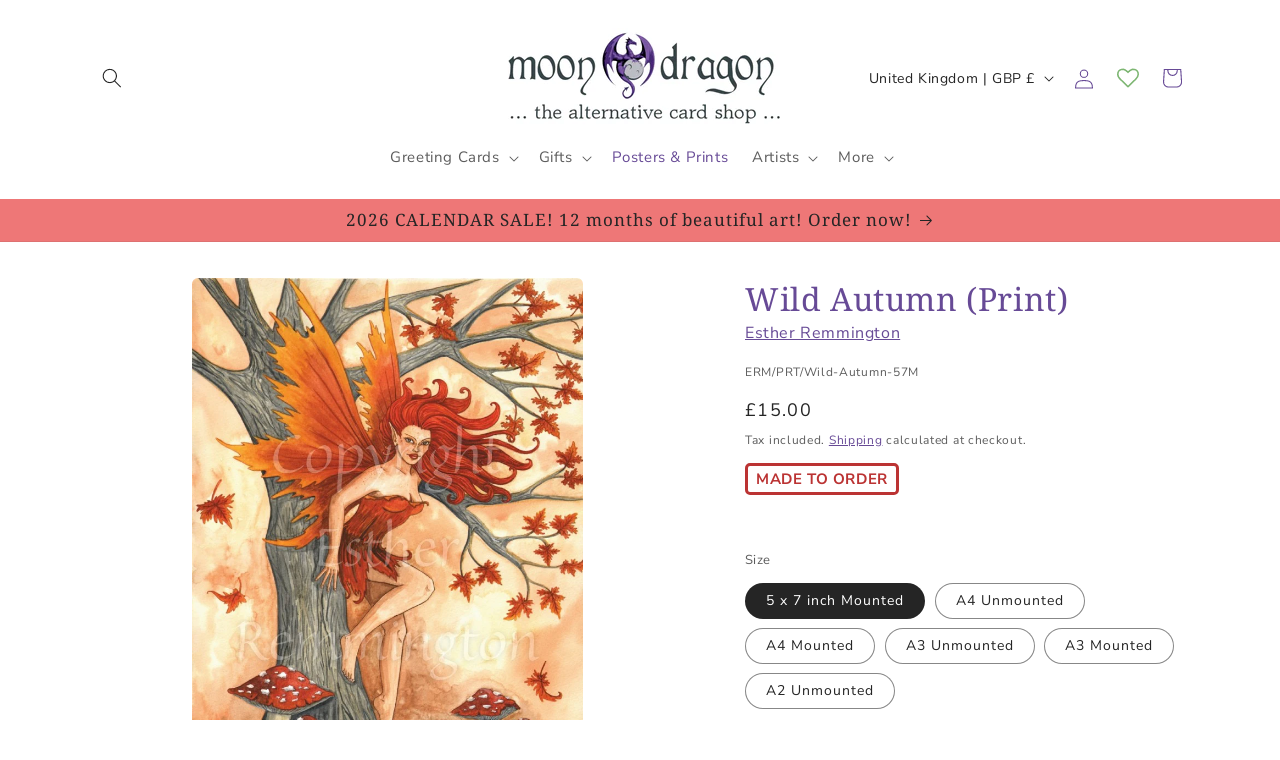

--- FILE ---
content_type: text/html; charset=utf-8
request_url: https://moondragoncards.com/products/wild-autumn-print-esther-remmington
body_size: 60427
content:
<!doctype html>
<html class="js" lang="en">
  <head>
    <meta charset="utf-8">
    <meta http-equiv="X-UA-Compatible" content="IE=edge">
    <meta name="viewport" content="width=device-width,initial-scale=1">
    <meta name="theme-color" content="">

    <title>
      Wild Autumn - Fairy Art Print
 &ndash; Moondragon</title>
    
    <link rel="canonical" href="https://moondragoncards.com/products/wild-autumn-print-esther-remmington"><link rel="icon" type="image/png" href="//moondragoncards.com/cdn/shop/files/favicon_master.png?crop=center&height=32&v=1613690469&width=32"><link rel="preconnect" href="https://fonts.shopifycdn.com" crossorigin>
      <meta name="description" content="Add a little beauty and colour to your home with this fairy art print by Esther Remmington. Perfect for pagans and collectors of fantasy art, this print makes a unique and thoughtful gift that will raise a smile every day. Mount Colour: Antique White">
    

    

<meta property="og:site_name" content="Moondragon">
<meta property="og:url" content="https://moondragoncards.com/products/wild-autumn-print-esther-remmington">
<meta property="og:title" content="Wild Autumn - Fairy Art Print">
<meta property="og:type" content="product">
<meta property="og:description" content="Add a little beauty and colour to your home with this fairy art print by Esther Remmington. Perfect for pagans and collectors of fantasy art, this print makes a unique and thoughtful gift that will raise a smile every day. Mount Colour: Antique White"><meta property="og:image" content="http://moondragoncards.com/cdn/shop/products/n2bs_erm_010_wild_autumn_4b2f6f4e-2914-4e71-aad2-0738c06d8f92.jpg?v=1590685059">
  <meta property="og:image:secure_url" content="https://moondragoncards.com/cdn/shop/products/n2bs_erm_010_wild_autumn_4b2f6f4e-2914-4e71-aad2-0738c06d8f92.jpg?v=1590685059">
  <meta property="og:image:width" content="712">
  <meta property="og:image:height" content="1000"><meta property="og:price:amount" content="15.00">
  <meta property="og:price:currency" content="GBP"><meta name="twitter:card" content="summary_large_image">
<meta name="twitter:title" content="Wild Autumn - Fairy Art Print">
<meta name="twitter:description" content="Add a little beauty and colour to your home with this fairy art print by Esther Remmington. Perfect for pagans and collectors of fantasy art, this print makes a unique and thoughtful gift that will raise a smile every day. Mount Colour: Antique White">


    <script src="//moondragoncards.com/cdn/shop/t/3/assets/constants.js?v=58251544750838685771718035781" defer="defer"></script>
    <script src="//moondragoncards.com/cdn/shop/t/3/assets/pubsub.js?v=158357773527763999511718035781" defer="defer"></script>
    <script src="//moondragoncards.com/cdn/shop/t/3/assets/global.js?v=136628361274817707361718035781" defer="defer"></script><script src="//moondragoncards.com/cdn/shop/t/3/assets/animations.js?v=88693664871331136111718035780" defer="defer"></script><script>window.performance && window.performance.mark && window.performance.mark('shopify.content_for_header.start');</script><meta name="google-site-verification" content="BblV_X0nK8B9cvLTB2extz0e0h-0xR4I35vfxWHZR3g">
<meta id="shopify-digital-wallet" name="shopify-digital-wallet" content="/27318190215/digital_wallets/dialog">
<meta name="shopify-checkout-api-token" content="d9b6368be58428b8e113a28e9c44f4f5">
<meta id="in-context-paypal-metadata" data-shop-id="27318190215" data-venmo-supported="false" data-environment="production" data-locale="en_US" data-paypal-v4="true" data-currency="GBP">
<link rel="alternate" hreflang="x-default" href="https://moondragoncards.com/products/wild-autumn-print-esther-remmington">
<link rel="alternate" hreflang="en" href="https://moondragoncards.com/products/wild-autumn-print-esther-remmington">
<link rel="alternate" hreflang="en-NZ" href="https://moondragoncards.com/en-nz/products/wild-autumn-print-esther-remmington">
<link rel="alternate" hreflang="en-AU" href="https://moondragoncards.com/en-au/products/wild-autumn-print-esther-remmington">
<link rel="alternate" type="application/json+oembed" href="https://moondragoncards.com/products/wild-autumn-print-esther-remmington.oembed">
<script async="async" src="/checkouts/internal/preloads.js?locale=en-GB"></script>
<link rel="preconnect" href="https://shop.app" crossorigin="anonymous">
<script async="async" src="https://shop.app/checkouts/internal/preloads.js?locale=en-GB&shop_id=27318190215" crossorigin="anonymous"></script>
<script id="apple-pay-shop-capabilities" type="application/json">{"shopId":27318190215,"countryCode":"GB","currencyCode":"GBP","merchantCapabilities":["supports3DS"],"merchantId":"gid:\/\/shopify\/Shop\/27318190215","merchantName":"Moondragon","requiredBillingContactFields":["postalAddress","email","phone"],"requiredShippingContactFields":["postalAddress","email","phone"],"shippingType":"shipping","supportedNetworks":["visa","maestro","masterCard","amex","discover","elo"],"total":{"type":"pending","label":"Moondragon","amount":"1.00"},"shopifyPaymentsEnabled":true,"supportsSubscriptions":true}</script>
<script id="shopify-features" type="application/json">{"accessToken":"d9b6368be58428b8e113a28e9c44f4f5","betas":["rich-media-storefront-analytics"],"domain":"moondragoncards.com","predictiveSearch":true,"shopId":27318190215,"locale":"en"}</script>
<script>var Shopify = Shopify || {};
Shopify.shop = "moondragon.myshopify.com";
Shopify.locale = "en";
Shopify.currency = {"active":"GBP","rate":"1.0"};
Shopify.country = "GB";
Shopify.theme = {"name":"Craft","id":129730084999,"schema_name":"Craft","schema_version":"14.0.0","theme_store_id":1368,"role":"main"};
Shopify.theme.handle = "null";
Shopify.theme.style = {"id":null,"handle":null};
Shopify.cdnHost = "moondragoncards.com/cdn";
Shopify.routes = Shopify.routes || {};
Shopify.routes.root = "/";</script>
<script type="module">!function(o){(o.Shopify=o.Shopify||{}).modules=!0}(window);</script>
<script>!function(o){function n(){var o=[];function n(){o.push(Array.prototype.slice.apply(arguments))}return n.q=o,n}var t=o.Shopify=o.Shopify||{};t.loadFeatures=n(),t.autoloadFeatures=n()}(window);</script>
<script>
  window.ShopifyPay = window.ShopifyPay || {};
  window.ShopifyPay.apiHost = "shop.app\/pay";
  window.ShopifyPay.redirectState = null;
</script>
<script id="shop-js-analytics" type="application/json">{"pageType":"product"}</script>
<script defer="defer" async type="module" src="//moondragoncards.com/cdn/shopifycloud/shop-js/modules/v2/client.init-shop-cart-sync_WVOgQShq.en.esm.js"></script>
<script defer="defer" async type="module" src="//moondragoncards.com/cdn/shopifycloud/shop-js/modules/v2/chunk.common_C_13GLB1.esm.js"></script>
<script defer="defer" async type="module" src="//moondragoncards.com/cdn/shopifycloud/shop-js/modules/v2/chunk.modal_CLfMGd0m.esm.js"></script>
<script type="module">
  await import("//moondragoncards.com/cdn/shopifycloud/shop-js/modules/v2/client.init-shop-cart-sync_WVOgQShq.en.esm.js");
await import("//moondragoncards.com/cdn/shopifycloud/shop-js/modules/v2/chunk.common_C_13GLB1.esm.js");
await import("//moondragoncards.com/cdn/shopifycloud/shop-js/modules/v2/chunk.modal_CLfMGd0m.esm.js");

  window.Shopify.SignInWithShop?.initShopCartSync?.({"fedCMEnabled":true,"windoidEnabled":true});

</script>
<script>
  window.Shopify = window.Shopify || {};
  if (!window.Shopify.featureAssets) window.Shopify.featureAssets = {};
  window.Shopify.featureAssets['shop-js'] = {"shop-cart-sync":["modules/v2/client.shop-cart-sync_DuR37GeY.en.esm.js","modules/v2/chunk.common_C_13GLB1.esm.js","modules/v2/chunk.modal_CLfMGd0m.esm.js"],"init-fed-cm":["modules/v2/client.init-fed-cm_BucUoe6W.en.esm.js","modules/v2/chunk.common_C_13GLB1.esm.js","modules/v2/chunk.modal_CLfMGd0m.esm.js"],"shop-toast-manager":["modules/v2/client.shop-toast-manager_B0JfrpKj.en.esm.js","modules/v2/chunk.common_C_13GLB1.esm.js","modules/v2/chunk.modal_CLfMGd0m.esm.js"],"init-shop-cart-sync":["modules/v2/client.init-shop-cart-sync_WVOgQShq.en.esm.js","modules/v2/chunk.common_C_13GLB1.esm.js","modules/v2/chunk.modal_CLfMGd0m.esm.js"],"shop-button":["modules/v2/client.shop-button_B_U3bv27.en.esm.js","modules/v2/chunk.common_C_13GLB1.esm.js","modules/v2/chunk.modal_CLfMGd0m.esm.js"],"init-windoid":["modules/v2/client.init-windoid_DuP9q_di.en.esm.js","modules/v2/chunk.common_C_13GLB1.esm.js","modules/v2/chunk.modal_CLfMGd0m.esm.js"],"shop-cash-offers":["modules/v2/client.shop-cash-offers_BmULhtno.en.esm.js","modules/v2/chunk.common_C_13GLB1.esm.js","modules/v2/chunk.modal_CLfMGd0m.esm.js"],"pay-button":["modules/v2/client.pay-button_CrPSEbOK.en.esm.js","modules/v2/chunk.common_C_13GLB1.esm.js","modules/v2/chunk.modal_CLfMGd0m.esm.js"],"init-customer-accounts":["modules/v2/client.init-customer-accounts_jNk9cPYQ.en.esm.js","modules/v2/client.shop-login-button_DJ5ldayH.en.esm.js","modules/v2/chunk.common_C_13GLB1.esm.js","modules/v2/chunk.modal_CLfMGd0m.esm.js"],"avatar":["modules/v2/client.avatar_BTnouDA3.en.esm.js"],"checkout-modal":["modules/v2/client.checkout-modal_pBPyh9w8.en.esm.js","modules/v2/chunk.common_C_13GLB1.esm.js","modules/v2/chunk.modal_CLfMGd0m.esm.js"],"init-shop-for-new-customer-accounts":["modules/v2/client.init-shop-for-new-customer-accounts_BUoCy7a5.en.esm.js","modules/v2/client.shop-login-button_DJ5ldayH.en.esm.js","modules/v2/chunk.common_C_13GLB1.esm.js","modules/v2/chunk.modal_CLfMGd0m.esm.js"],"init-customer-accounts-sign-up":["modules/v2/client.init-customer-accounts-sign-up_CnczCz9H.en.esm.js","modules/v2/client.shop-login-button_DJ5ldayH.en.esm.js","modules/v2/chunk.common_C_13GLB1.esm.js","modules/v2/chunk.modal_CLfMGd0m.esm.js"],"init-shop-email-lookup-coordinator":["modules/v2/client.init-shop-email-lookup-coordinator_CzjY5t9o.en.esm.js","modules/v2/chunk.common_C_13GLB1.esm.js","modules/v2/chunk.modal_CLfMGd0m.esm.js"],"shop-follow-button":["modules/v2/client.shop-follow-button_CsYC63q7.en.esm.js","modules/v2/chunk.common_C_13GLB1.esm.js","modules/v2/chunk.modal_CLfMGd0m.esm.js"],"shop-login-button":["modules/v2/client.shop-login-button_DJ5ldayH.en.esm.js","modules/v2/chunk.common_C_13GLB1.esm.js","modules/v2/chunk.modal_CLfMGd0m.esm.js"],"shop-login":["modules/v2/client.shop-login_B9ccPdmx.en.esm.js","modules/v2/chunk.common_C_13GLB1.esm.js","modules/v2/chunk.modal_CLfMGd0m.esm.js"],"lead-capture":["modules/v2/client.lead-capture_D0K_KgYb.en.esm.js","modules/v2/chunk.common_C_13GLB1.esm.js","modules/v2/chunk.modal_CLfMGd0m.esm.js"],"payment-terms":["modules/v2/client.payment-terms_BWmiNN46.en.esm.js","modules/v2/chunk.common_C_13GLB1.esm.js","modules/v2/chunk.modal_CLfMGd0m.esm.js"]};
</script>
<script>(function() {
  var isLoaded = false;
  function asyncLoad() {
    if (isLoaded) return;
    isLoaded = true;
    var urls = ["https:\/\/chimpstatic.com\/mcjs-connected\/js\/users\/366d0065775c0c6ba42ccbf62\/0aa208f8630b64c9dc3374593.js?shop=moondragon.myshopify.com","https:\/\/wishlisthero-assets.revampco.com\/store-front\/bundle2.js?shop=moondragon.myshopify.com","https:\/\/wishlisthero-assets.revampco.com\/store-front\/bundle2.js?shop=moondragon.myshopify.com","https:\/\/wishlisthero-assets.revampco.com\/store-front\/bundle2.js?shop=moondragon.myshopify.com"];
    for (var i = 0; i < urls.length; i++) {
      var s = document.createElement('script');
      s.type = 'text/javascript';
      s.async = true;
      s.src = urls[i];
      var x = document.getElementsByTagName('script')[0];
      x.parentNode.insertBefore(s, x);
    }
  };
  if(window.attachEvent) {
    window.attachEvent('onload', asyncLoad);
  } else {
    window.addEventListener('load', asyncLoad, false);
  }
})();</script>
<script id="__st">var __st={"a":27318190215,"offset":0,"reqid":"6063aa66-d887-4992-ac79-450e6ffffb63-1769566842","pageurl":"moondragoncards.com\/products\/wild-autumn-print-esther-remmington","u":"539fcac4bc4d","p":"product","rtyp":"product","rid":5075978813575};</script>
<script>window.ShopifyPaypalV4VisibilityTracking = true;</script>
<script id="captcha-bootstrap">!function(){'use strict';const t='contact',e='account',n='new_comment',o=[[t,t],['blogs',n],['comments',n],[t,'customer']],c=[[e,'customer_login'],[e,'guest_login'],[e,'recover_customer_password'],[e,'create_customer']],r=t=>t.map((([t,e])=>`form[action*='/${t}']:not([data-nocaptcha='true']) input[name='form_type'][value='${e}']`)).join(','),a=t=>()=>t?[...document.querySelectorAll(t)].map((t=>t.form)):[];function s(){const t=[...o],e=r(t);return a(e)}const i='password',u='form_key',d=['recaptcha-v3-token','g-recaptcha-response','h-captcha-response',i],f=()=>{try{return window.sessionStorage}catch{return}},m='__shopify_v',_=t=>t.elements[u];function p(t,e,n=!1){try{const o=window.sessionStorage,c=JSON.parse(o.getItem(e)),{data:r}=function(t){const{data:e,action:n}=t;return t[m]||n?{data:e,action:n}:{data:t,action:n}}(c);for(const[e,n]of Object.entries(r))t.elements[e]&&(t.elements[e].value=n);n&&o.removeItem(e)}catch(o){console.error('form repopulation failed',{error:o})}}const l='form_type',E='cptcha';function T(t){t.dataset[E]=!0}const w=window,h=w.document,L='Shopify',v='ce_forms',y='captcha';let A=!1;((t,e)=>{const n=(g='f06e6c50-85a8-45c8-87d0-21a2b65856fe',I='https://cdn.shopify.com/shopifycloud/storefront-forms-hcaptcha/ce_storefront_forms_captcha_hcaptcha.v1.5.2.iife.js',D={infoText:'Protected by hCaptcha',privacyText:'Privacy',termsText:'Terms'},(t,e,n)=>{const o=w[L][v],c=o.bindForm;if(c)return c(t,g,e,D).then(n);var r;o.q.push([[t,g,e,D],n]),r=I,A||(h.body.append(Object.assign(h.createElement('script'),{id:'captcha-provider',async:!0,src:r})),A=!0)});var g,I,D;w[L]=w[L]||{},w[L][v]=w[L][v]||{},w[L][v].q=[],w[L][y]=w[L][y]||{},w[L][y].protect=function(t,e){n(t,void 0,e),T(t)},Object.freeze(w[L][y]),function(t,e,n,w,h,L){const[v,y,A,g]=function(t,e,n){const i=e?o:[],u=t?c:[],d=[...i,...u],f=r(d),m=r(i),_=r(d.filter((([t,e])=>n.includes(e))));return[a(f),a(m),a(_),s()]}(w,h,L),I=t=>{const e=t.target;return e instanceof HTMLFormElement?e:e&&e.form},D=t=>v().includes(t);t.addEventListener('submit',(t=>{const e=I(t);if(!e)return;const n=D(e)&&!e.dataset.hcaptchaBound&&!e.dataset.recaptchaBound,o=_(e),c=g().includes(e)&&(!o||!o.value);(n||c)&&t.preventDefault(),c&&!n&&(function(t){try{if(!f())return;!function(t){const e=f();if(!e)return;const n=_(t);if(!n)return;const o=n.value;o&&e.removeItem(o)}(t);const e=Array.from(Array(32),(()=>Math.random().toString(36)[2])).join('');!function(t,e){_(t)||t.append(Object.assign(document.createElement('input'),{type:'hidden',name:u})),t.elements[u].value=e}(t,e),function(t,e){const n=f();if(!n)return;const o=[...t.querySelectorAll(`input[type='${i}']`)].map((({name:t})=>t)),c=[...d,...o],r={};for(const[a,s]of new FormData(t).entries())c.includes(a)||(r[a]=s);n.setItem(e,JSON.stringify({[m]:1,action:t.action,data:r}))}(t,e)}catch(e){console.error('failed to persist form',e)}}(e),e.submit())}));const S=(t,e)=>{t&&!t.dataset[E]&&(n(t,e.some((e=>e===t))),T(t))};for(const o of['focusin','change'])t.addEventListener(o,(t=>{const e=I(t);D(e)&&S(e,y())}));const B=e.get('form_key'),M=e.get(l),P=B&&M;t.addEventListener('DOMContentLoaded',(()=>{const t=y();if(P)for(const e of t)e.elements[l].value===M&&p(e,B);[...new Set([...A(),...v().filter((t=>'true'===t.dataset.shopifyCaptcha))])].forEach((e=>S(e,t)))}))}(h,new URLSearchParams(w.location.search),n,t,e,['guest_login'])})(!0,!0)}();</script>
<script integrity="sha256-4kQ18oKyAcykRKYeNunJcIwy7WH5gtpwJnB7kiuLZ1E=" data-source-attribution="shopify.loadfeatures" defer="defer" src="//moondragoncards.com/cdn/shopifycloud/storefront/assets/storefront/load_feature-a0a9edcb.js" crossorigin="anonymous"></script>
<script crossorigin="anonymous" defer="defer" src="//moondragoncards.com/cdn/shopifycloud/storefront/assets/shopify_pay/storefront-65b4c6d7.js?v=20250812"></script>
<script data-source-attribution="shopify.dynamic_checkout.dynamic.init">var Shopify=Shopify||{};Shopify.PaymentButton=Shopify.PaymentButton||{isStorefrontPortableWallets:!0,init:function(){window.Shopify.PaymentButton.init=function(){};var t=document.createElement("script");t.src="https://moondragoncards.com/cdn/shopifycloud/portable-wallets/latest/portable-wallets.en.js",t.type="module",document.head.appendChild(t)}};
</script>
<script data-source-attribution="shopify.dynamic_checkout.buyer_consent">
  function portableWalletsHideBuyerConsent(e){var t=document.getElementById("shopify-buyer-consent"),n=document.getElementById("shopify-subscription-policy-button");t&&n&&(t.classList.add("hidden"),t.setAttribute("aria-hidden","true"),n.removeEventListener("click",e))}function portableWalletsShowBuyerConsent(e){var t=document.getElementById("shopify-buyer-consent"),n=document.getElementById("shopify-subscription-policy-button");t&&n&&(t.classList.remove("hidden"),t.removeAttribute("aria-hidden"),n.addEventListener("click",e))}window.Shopify?.PaymentButton&&(window.Shopify.PaymentButton.hideBuyerConsent=portableWalletsHideBuyerConsent,window.Shopify.PaymentButton.showBuyerConsent=portableWalletsShowBuyerConsent);
</script>
<script data-source-attribution="shopify.dynamic_checkout.cart.bootstrap">document.addEventListener("DOMContentLoaded",(function(){function t(){return document.querySelector("shopify-accelerated-checkout-cart, shopify-accelerated-checkout")}if(t())Shopify.PaymentButton.init();else{new MutationObserver((function(e,n){t()&&(Shopify.PaymentButton.init(),n.disconnect())})).observe(document.body,{childList:!0,subtree:!0})}}));
</script>
<script id='scb4127' type='text/javascript' async='' src='https://moondragoncards.com/cdn/shopifycloud/privacy-banner/storefront-banner.js'></script><link id="shopify-accelerated-checkout-styles" rel="stylesheet" media="screen" href="https://moondragoncards.com/cdn/shopifycloud/portable-wallets/latest/accelerated-checkout-backwards-compat.css" crossorigin="anonymous">
<style id="shopify-accelerated-checkout-cart">
        #shopify-buyer-consent {
  margin-top: 1em;
  display: inline-block;
  width: 100%;
}

#shopify-buyer-consent.hidden {
  display: none;
}

#shopify-subscription-policy-button {
  background: none;
  border: none;
  padding: 0;
  text-decoration: underline;
  font-size: inherit;
  cursor: pointer;
}

#shopify-subscription-policy-button::before {
  box-shadow: none;
}

      </style>
<script id="sections-script" data-sections="header" defer="defer" src="//moondragoncards.com/cdn/shop/t/3/compiled_assets/scripts.js?v=8014"></script>
<script>window.performance && window.performance.mark && window.performance.mark('shopify.content_for_header.end');</script>


    <style data-shopify>
      @font-face {
  font-family: "Nunito Sans";
  font-weight: 400;
  font-style: normal;
  font-display: swap;
  src: url("//moondragoncards.com/cdn/fonts/nunito_sans/nunitosans_n4.0276fe080df0ca4e6a22d9cb55aed3ed5ba6b1da.woff2") format("woff2"),
       url("//moondragoncards.com/cdn/fonts/nunito_sans/nunitosans_n4.b4964bee2f5e7fd9c3826447e73afe2baad607b7.woff") format("woff");
}

      @font-face {
  font-family: "Nunito Sans";
  font-weight: 700;
  font-style: normal;
  font-display: swap;
  src: url("//moondragoncards.com/cdn/fonts/nunito_sans/nunitosans_n7.25d963ed46da26098ebeab731e90d8802d989fa5.woff2") format("woff2"),
       url("//moondragoncards.com/cdn/fonts/nunito_sans/nunitosans_n7.d32e3219b3d2ec82285d3027bd673efc61a996c8.woff") format("woff");
}

      @font-face {
  font-family: "Nunito Sans";
  font-weight: 400;
  font-style: italic;
  font-display: swap;
  src: url("//moondragoncards.com/cdn/fonts/nunito_sans/nunitosans_i4.6e408730afac1484cf297c30b0e67c86d17fc586.woff2") format("woff2"),
       url("//moondragoncards.com/cdn/fonts/nunito_sans/nunitosans_i4.c9b6dcbfa43622b39a5990002775a8381942ae38.woff") format("woff");
}

      @font-face {
  font-family: "Nunito Sans";
  font-weight: 700;
  font-style: italic;
  font-display: swap;
  src: url("//moondragoncards.com/cdn/fonts/nunito_sans/nunitosans_i7.8c1124729eec046a321e2424b2acf328c2c12139.woff2") format("woff2"),
       url("//moondragoncards.com/cdn/fonts/nunito_sans/nunitosans_i7.af4cda04357273e0996d21184432bcb14651a64d.woff") format("woff");
}

      @font-face {
  font-family: "Noto Serif";
  font-weight: 400;
  font-style: normal;
  font-display: swap;
  src: url("//moondragoncards.com/cdn/fonts/noto_serif/notoserif_n4.157efcc933874b41c43d5a6a81253eedd9845384.woff2") format("woff2"),
       url("//moondragoncards.com/cdn/fonts/noto_serif/notoserif_n4.e95a8b0e448c8154cafc9526753c78ba0f8e894e.woff") format("woff");
}


      
        :root,
        .color-scheme-1 {
          --color-background: 255,255,255;
        
          --gradient-background: #ffffff;
        

        

        --color-foreground: 37,37,37;
        --color-background-contrast: 191,191,191;
        --color-shadow: 37,37,37;
        --color-button: 103,74,150;
        --color-button-text: 255,255,255;
        --color-secondary-button: 255,255,255;
        --color-secondary-button-text: 80,86,85;
        --color-link: 80,86,85;
        --color-badge-foreground: 37,37,37;
        --color-badge-background: 255,255,255;
        --color-badge-border: 37,37,37;
        --payment-terms-background-color: rgb(255 255 255);
      }
      
        
        .color-scheme-2 {
          --color-background: 240,240,240;
        
          --gradient-background: #f0f0f0;
        

        

        --color-foreground: 17,17,17;
        --color-background-contrast: 176,176,176;
        --color-shadow: 37,37,37;
        --color-button: 103,74,150;
        --color-button-text: 255,255,255;
        --color-secondary-button: 240,240,240;
        --color-secondary-button-text: 37,37,37;
        --color-link: 37,37,37;
        --color-badge-foreground: 17,17,17;
        --color-badge-background: 240,240,240;
        --color-badge-border: 17,17,17;
        --payment-terms-background-color: rgb(240 240 240);
      }
      
        
        .color-scheme-3 {
          --color-background: 238,119,119;
        
          --gradient-background: #ee7777;
        

        

        --color-foreground: 37,37,37;
        --color-background-contrast: 204,25,25;
        --color-shadow: 37,37,37;
        --color-button: 104,51,51;
        --color-button-text: 37,37,37;
        --color-secondary-button: 238,119,119;
        --color-secondary-button-text: 255,255,255;
        --color-link: 255,255,255;
        --color-badge-foreground: 37,37,37;
        --color-badge-background: 238,119,119;
        --color-badge-border: 37,37,37;
        --payment-terms-background-color: rgb(238 119 119);
      }
      
        
        .color-scheme-4 {
          --color-background: 44,51,47;
        
          --gradient-background: #2c332f;
        

        

        --color-foreground: 255,255,255;
        --color-background-contrast: 56,65,60;
        --color-shadow: 37,37,37;
        --color-button: 239,236,236;
        --color-button-text: 44,51,47;
        --color-secondary-button: 44,51,47;
        --color-secondary-button-text: 239,236,236;
        --color-link: 239,236,236;
        --color-badge-foreground: 255,255,255;
        --color-badge-background: 44,51,47;
        --color-badge-border: 255,255,255;
        --payment-terms-background-color: rgb(44 51 47);
      }
      
        
        .color-scheme-5 {
          --color-background: 63,81,71;
        
          --gradient-background: #3f5147;
        

        

        --color-foreground: 239,236,236;
        --color-background-contrast: 7,9,8;
        --color-shadow: 37,37,37;
        --color-button: 239,236,236;
        --color-button-text: 63,81,71;
        --color-secondary-button: 63,81,71;
        --color-secondary-button-text: 239,236,236;
        --color-link: 239,236,236;
        --color-badge-foreground: 239,236,236;
        --color-badge-background: 63,81,71;
        --color-badge-border: 239,236,236;
        --payment-terms-background-color: rgb(63 81 71);
      }
      
        
        .color-scheme-47abeabd-4dec-4156-980d-b5ae434e9288 {
          --color-background: 221,221,221;
        
          --gradient-background: #dddddd;
        

        

        --color-foreground: 17,17,17;
        --color-background-contrast: 157,157,157;
        --color-shadow: 37,37,37;
        --color-button: 103,74,150;
        --color-button-text: 255,255,255;
        --color-secondary-button: 221,221,221;
        --color-secondary-button-text: 80,86,85;
        --color-link: 80,86,85;
        --color-badge-foreground: 17,17,17;
        --color-badge-background: 221,221,221;
        --color-badge-border: 17,17,17;
        --payment-terms-background-color: rgb(221 221 221);
      }
      

      body, .color-scheme-1, .color-scheme-2, .color-scheme-3, .color-scheme-4, .color-scheme-5, .color-scheme-47abeabd-4dec-4156-980d-b5ae434e9288 {
        color: rgba(var(--color-foreground), 0.75);
        background-color: rgb(var(--color-background));
      }

      :root {
        --font-body-family: "Nunito Sans", sans-serif;
        --font-body-style: normal;
        --font-body-weight: 400;
        --font-body-weight-bold: 700;

        --font-heading-family: "Noto Serif", serif;
        --font-heading-style: normal;
        --font-heading-weight: 400;

        --font-body-scale: 1.0;
        --font-heading-scale: 1.0;

        --media-padding: px;
        --media-border-opacity: 0.1;
        --media-border-width: 0px;
        --media-radius: 6px;
        --media-shadow-opacity: 0.0;
        --media-shadow-horizontal-offset: 0px;
        --media-shadow-vertical-offset: 4px;
        --media-shadow-blur-radius: 5px;
        --media-shadow-visible: 0;

        --page-width: 120rem;
        --page-width-margin: 0rem;

        --product-card-image-padding: 0.0rem;
        --product-card-corner-radius: 0.6rem;
        --product-card-text-alignment: left;
        --product-card-border-width: 0.1rem;
        --product-card-border-opacity: 0.1;
        --product-card-shadow-opacity: 0.0;
        --product-card-shadow-visible: 0;
        --product-card-shadow-horizontal-offset: 0.0rem;
        --product-card-shadow-vertical-offset: 0.4rem;
        --product-card-shadow-blur-radius: 0.5rem;

        --collection-card-image-padding: 0.0rem;
        --collection-card-corner-radius: 0.6rem;
        --collection-card-text-alignment: left;
        --collection-card-border-width: 0.1rem;
        --collection-card-border-opacity: 0.1;
        --collection-card-shadow-opacity: 0.0;
        --collection-card-shadow-visible: 0;
        --collection-card-shadow-horizontal-offset: 0.0rem;
        --collection-card-shadow-vertical-offset: 0.4rem;
        --collection-card-shadow-blur-radius: 0.5rem;

        --blog-card-image-padding: 0.0rem;
        --blog-card-corner-radius: 0.6rem;
        --blog-card-text-alignment: left;
        --blog-card-border-width: 0.1rem;
        --blog-card-border-opacity: 0.1;
        --blog-card-shadow-opacity: 0.0;
        --blog-card-shadow-visible: 0;
        --blog-card-shadow-horizontal-offset: 0.0rem;
        --blog-card-shadow-vertical-offset: 0.4rem;
        --blog-card-shadow-blur-radius: 0.5rem;

        --badge-corner-radius: 0.6rem;

        --popup-border-width: 1px;
        --popup-border-opacity: 0.5;
        --popup-corner-radius: 6px;
        --popup-shadow-opacity: 0.0;
        --popup-shadow-horizontal-offset: 0px;
        --popup-shadow-vertical-offset: 4px;
        --popup-shadow-blur-radius: 5px;

        --drawer-border-width: 1px;
        --drawer-border-opacity: 0.1;
        --drawer-shadow-opacity: 0.0;
        --drawer-shadow-horizontal-offset: 0px;
        --drawer-shadow-vertical-offset: 4px;
        --drawer-shadow-blur-radius: 5px;

        --spacing-sections-desktop: 0px;
        --spacing-sections-mobile: 0px;

        --grid-desktop-vertical-spacing: 20px;
        --grid-desktop-horizontal-spacing: 20px;
        --grid-mobile-vertical-spacing: 10px;
        --grid-mobile-horizontal-spacing: 10px;

        --text-boxes-border-opacity: 0.1;
        --text-boxes-border-width: 0px;
        --text-boxes-radius: 6px;
        --text-boxes-shadow-opacity: 0.0;
        --text-boxes-shadow-visible: 0;
        --text-boxes-shadow-horizontal-offset: 0px;
        --text-boxes-shadow-vertical-offset: 4px;
        --text-boxes-shadow-blur-radius: 5px;

        --buttons-radius: 6px;
        --buttons-radius-outset: 7px;
        --buttons-border-width: 1px;
        --buttons-border-opacity: 1.0;
        --buttons-shadow-opacity: 0.0;
        --buttons-shadow-visible: 0;
        --buttons-shadow-horizontal-offset: 0px;
        --buttons-shadow-vertical-offset: 4px;
        --buttons-shadow-blur-radius: 5px;
        --buttons-border-offset: 0.3px;

        --inputs-radius: 6px;
        --inputs-border-width: 1px;
        --inputs-border-opacity: 0.55;
        --inputs-shadow-opacity: 0.0;
        --inputs-shadow-horizontal-offset: 0px;
        --inputs-margin-offset: 0px;
        --inputs-shadow-vertical-offset: 4px;
        --inputs-shadow-blur-radius: 5px;
        --inputs-radius-outset: 7px;

        --variant-pills-radius: 40px;
        --variant-pills-border-width: 1px;
        --variant-pills-border-opacity: 0.55;
        --variant-pills-shadow-opacity: 0.0;
        --variant-pills-shadow-horizontal-offset: 0px;
        --variant-pills-shadow-vertical-offset: 4px;
        --variant-pills-shadow-blur-radius: 5px;
      }

      *,
      *::before,
      *::after {
        box-sizing: inherit;
      }

      html {
        box-sizing: border-box;
        font-size: calc(var(--font-body-scale) * 62.5%);
        height: 100%;
      }

      body {
        display: grid;
        grid-template-rows: auto auto 1fr auto;
        grid-template-columns: 100%;
        min-height: 100%;
        margin: 0;
        font-size: 1.5rem;
        letter-spacing: 0.06rem;
        line-height: calc(1 + 0.8 / var(--font-body-scale));
        font-family: var(--font-body-family);
        font-style: var(--font-body-style);
        font-weight: var(--font-body-weight);
      }

      @media screen and (min-width: 750px) {
        body {
          font-size: 1.6rem;
        }
      }
    </style>

    <link href="//moondragoncards.com/cdn/shop/t/3/assets/base.css?v=16534392784228263581718035780" rel="stylesheet" type="text/css" media="all" />

      <link rel="preload" as="font" href="//moondragoncards.com/cdn/fonts/nunito_sans/nunitosans_n4.0276fe080df0ca4e6a22d9cb55aed3ed5ba6b1da.woff2" type="font/woff2" crossorigin>
      

      <link rel="preload" as="font" href="//moondragoncards.com/cdn/fonts/noto_serif/notoserif_n4.157efcc933874b41c43d5a6a81253eedd9845384.woff2" type="font/woff2" crossorigin>
      
<link href="//moondragoncards.com/cdn/shop/t/3/assets/component-localization-form.css?v=120620094879297847921718035780" rel="stylesheet" type="text/css" media="all" />
      <script src="//moondragoncards.com/cdn/shop/t/3/assets/localization-form.js?v=169565320306168926741718035781" defer="defer"></script><link
        rel="stylesheet"
        href="//moondragoncards.com/cdn/shop/t/3/assets/component-predictive-search.css?v=118923337488134913561718035780"
        media="print"
        onload="this.media='all'"
      ><script>
      if (Shopify.designMode) {
        document.documentElement.classList.add('shopify-design-mode');
      }
    </script>
  <script>window.is_hulkpo_installed=true</script><!-- BEGIN app block: shopify://apps/hulk-product-options/blocks/app-embed/380168ef-9475-4244-a291-f66b189208b5 --><!-- BEGIN app snippet: hulkapps_product_options --><script>
    
        window.hulkapps = {
        shop_slug: "moondragon",
        store_id: "moondragon.myshopify.com",
        money_format: "<span class=money>£{{amount}}</span>",
        cart: null,
        product: null,
        product_collections: null,
        product_variants: null,
        is_volume_discount: null,
        is_product_option: true,
        product_id: null,
        page_type: null,
        po_url: "https://productoption.hulkapps.com",
        po_proxy_url: "https://moondragoncards.com",
        vd_url: "https://volumediscount.hulkapps.com",
        customer: null,
        hulkapps_extension_js: true

    }
    window.is_hulkpo_installed=true
    

      window.hulkapps.page_type = "cart";
      window.hulkapps.cart = {"note":null,"attributes":{},"original_total_price":0,"total_price":0,"total_discount":0,"total_weight":0.0,"item_count":0,"items":[],"requires_shipping":false,"currency":"GBP","items_subtotal_price":0,"cart_level_discount_applications":[],"checkout_charge_amount":0}
      if (typeof window.hulkapps.cart.items == "object") {
        for (var i=0; i<window.hulkapps.cart.items.length; i++) {
          ["sku", "grams", "vendor", "url", "image", "handle", "requires_shipping", "product_type", "product_description"].map(function(a) {
            delete window.hulkapps.cart.items[i][a]
          })
        }
      }
      window.hulkapps.cart_collections = {}
      

    
      window.hulkapps.page_type = "product"
      window.hulkapps.product_id = "5075978813575";
      window.hulkapps.product = {"id":5075978813575,"title":"Wild Autumn (Print)","handle":"wild-autumn-print-esther-remmington","description":"\u003cdiv\u003e\n\u003cp class=\"p1\"\u003eAdd a little beauty and colour to your home with this fairy art print by Esther Remmington. Perfect for pagans and collectors of fantasy art, this print makes a unique and thoughtful gift that will raise a smile every day.\u003c\/p\u003e\n\u003c\/div\u003e\n\u003cdiv\u003e\u003cbr\u003e\u003c\/div\u003e\n\u003cdiv\u003eMount Colour: \u003cstrong\u003eAntique White\u003c\/strong\u003e\n\u003c\/div\u003e","published_at":"2020-05-28T17:57:05+01:00","created_at":"2020-05-28T17:57:05+01:00","vendor":"Esther Remmington","type":"Print","tags":["autumn","fairy","giclee","print"],"price":1500,"price_min":1500,"price_max":3500,"available":true,"price_varies":true,"compare_at_price":null,"compare_at_price_min":0,"compare_at_price_max":0,"compare_at_price_varies":false,"variants":[{"id":34293371371655,"title":"5 x 7 inch Mounted","option1":"5 x 7 inch Mounted","option2":null,"option3":null,"sku":"ERM\/PRT\/Wild-Autumn-57M","requires_shipping":true,"taxable":true,"featured_image":null,"available":true,"name":"Wild Autumn (Print) - 5 x 7 inch Mounted","public_title":"5 x 7 inch Mounted","options":["5 x 7 inch Mounted"],"price":1500,"weight":160,"compare_at_price":null,"inventory_management":null,"barcode":null,"requires_selling_plan":false,"selling_plan_allocations":[]},{"id":34293371404423,"title":"A4 Unmounted","option1":"A4 Unmounted","option2":null,"option3":null,"sku":"ERM\/PRT\/Wild-Autumn-A4","requires_shipping":true,"taxable":true,"featured_image":null,"available":true,"name":"Wild Autumn (Print) - A4 Unmounted","public_title":"A4 Unmounted","options":["A4 Unmounted"],"price":1500,"weight":96,"compare_at_price":null,"inventory_management":null,"barcode":null,"requires_selling_plan":false,"selling_plan_allocations":[]},{"id":34293371437191,"title":"A4 Mounted","option1":"A4 Mounted","option2":null,"option3":null,"sku":"ERM\/PRT\/Wild-Autumn-A4M","requires_shipping":true,"taxable":true,"featured_image":null,"available":true,"name":"Wild Autumn (Print) - A4 Mounted","public_title":"A4 Mounted","options":["A4 Mounted"],"price":2500,"weight":228,"compare_at_price":null,"inventory_management":null,"barcode":null,"requires_selling_plan":false,"selling_plan_allocations":[]},{"id":34293371469959,"title":"A3 Unmounted","option1":"A3 Unmounted","option2":null,"option3":null,"sku":"ERM\/PRT\/Wild-Autumn-A3","requires_shipping":true,"taxable":true,"featured_image":null,"available":true,"name":"Wild Autumn (Print) - A3 Unmounted","public_title":"A3 Unmounted","options":["A3 Unmounted"],"price":2500,"weight":192,"compare_at_price":null,"inventory_management":null,"barcode":null,"requires_selling_plan":false,"selling_plan_allocations":[]},{"id":34293371502727,"title":"A3 Mounted","option1":"A3 Mounted","option2":null,"option3":null,"sku":"ERM\/PRT\/Wild-Autumn-A3M","requires_shipping":true,"taxable":true,"featured_image":null,"available":true,"name":"Wild Autumn (Print) - A3 Mounted","public_title":"A3 Mounted","options":["A3 Mounted"],"price":3500,"weight":288,"compare_at_price":null,"inventory_management":null,"barcode":null,"requires_selling_plan":false,"selling_plan_allocations":[]},{"id":34293371535495,"title":"A2 Unmounted","option1":"A2 Unmounted","option2":null,"option3":null,"sku":"ERM\/PRT\/Wild-Autumn-A2","requires_shipping":true,"taxable":true,"featured_image":null,"available":true,"name":"Wild Autumn (Print) - A2 Unmounted","public_title":"A2 Unmounted","options":["A2 Unmounted"],"price":3500,"weight":384,"compare_at_price":null,"inventory_management":null,"barcode":null,"requires_selling_plan":false,"selling_plan_allocations":[]}],"images":["\/\/moondragoncards.com\/cdn\/shop\/products\/n2bs_erm_010_wild_autumn_4b2f6f4e-2914-4e71-aad2-0738c06d8f92.jpg?v=1590685059","\/\/moondragoncards.com\/cdn\/shop\/files\/erm-wild-autumn-print-mockup.jpg?v=1751284732"],"featured_image":"\/\/moondragoncards.com\/cdn\/shop\/products\/n2bs_erm_010_wild_autumn_4b2f6f4e-2914-4e71-aad2-0738c06d8f92.jpg?v=1590685059","options":["Size"],"media":[{"alt":null,"id":9075898679431,"position":1,"preview_image":{"aspect_ratio":0.712,"height":1000,"width":712,"src":"\/\/moondragoncards.com\/cdn\/shop\/products\/n2bs_erm_010_wild_autumn_4b2f6f4e-2914-4e71-aad2-0738c06d8f92.jpg?v=1590685059"},"aspect_ratio":0.712,"height":1000,"media_type":"image","src":"\/\/moondragoncards.com\/cdn\/shop\/products\/n2bs_erm_010_wild_autumn_4b2f6f4e-2914-4e71-aad2-0738c06d8f92.jpg?v=1590685059","width":712},{"alt":"Mockup of print on wall","id":65190010749308,"position":2,"preview_image":{"aspect_ratio":1.333,"height":1440,"width":1920,"src":"\/\/moondragoncards.com\/cdn\/shop\/files\/erm-wild-autumn-print-mockup.jpg?v=1751284732"},"aspect_ratio":1.333,"height":1440,"media_type":"image","src":"\/\/moondragoncards.com\/cdn\/shop\/files\/erm-wild-autumn-print-mockup.jpg?v=1751284732","width":1920}],"requires_selling_plan":false,"selling_plan_groups":[],"content":"\u003cdiv\u003e\n\u003cp class=\"p1\"\u003eAdd a little beauty and colour to your home with this fairy art print by Esther Remmington. Perfect for pagans and collectors of fantasy art, this print makes a unique and thoughtful gift that will raise a smile every day.\u003c\/p\u003e\n\u003c\/div\u003e\n\u003cdiv\u003e\u003cbr\u003e\u003c\/div\u003e\n\u003cdiv\u003eMount Colour: \u003cstrong\u003eAntique White\u003c\/strong\u003e\n\u003c\/div\u003e"}

      window.hulkapps.product_collection = []
      
        window.hulkapps.product_collection.push(181524168839)
      
        window.hulkapps.product_collection.push(184453431431)
      
        window.hulkapps.product_collection.push(287996805255)
      
        window.hulkapps.product_collection.push(262592725127)
      
        window.hulkapps.product_collection.push(164947787911)
      

      window.hulkapps.product_variant = []
      
        window.hulkapps.product_variant.push(34293371371655)
      
        window.hulkapps.product_variant.push(34293371404423)
      
        window.hulkapps.product_variant.push(34293371437191)
      
        window.hulkapps.product_variant.push(34293371469959)
      
        window.hulkapps.product_variant.push(34293371502727)
      
        window.hulkapps.product_variant.push(34293371535495)
      

      window.hulkapps.product_collections = window.hulkapps.product_collection.toString();
      window.hulkapps.product_variants = window.hulkapps.product_variant.toString();

    

</script>

<!-- END app snippet --><!-- END app block --><!-- BEGIN app block: shopify://apps/judge-me-reviews/blocks/judgeme_core/61ccd3b1-a9f2-4160-9fe9-4fec8413e5d8 --><!-- Start of Judge.me Core -->






<link rel="dns-prefetch" href="https://cdnwidget.judge.me">
<link rel="dns-prefetch" href="https://cdn.judge.me">
<link rel="dns-prefetch" href="https://cdn1.judge.me">
<link rel="dns-prefetch" href="https://api.judge.me">

<script data-cfasync='false' class='jdgm-settings-script'>window.jdgmSettings={"pagination":5,"disable_web_reviews":false,"badge_no_review_text":"No reviews","badge_n_reviews_text":"{{ n }} review/reviews","hide_badge_preview_if_no_reviews":true,"badge_hide_text":false,"enforce_center_preview_badge":false,"widget_title":"Customer Reviews","widget_open_form_text":"Write a review","widget_close_form_text":"Cancel review","widget_refresh_page_text":"Refresh page","widget_summary_text":"Based on {{ number_of_reviews }} review/reviews","widget_no_review_text":"Be the first to write a review","widget_name_field_text":"Display name","widget_verified_name_field_text":"Verified Name (public)","widget_name_placeholder_text":"Display name","widget_required_field_error_text":"This field is required.","widget_email_field_text":"Email address","widget_verified_email_field_text":"Verified Email (private, can not be edited)","widget_email_placeholder_text":"Your email address","widget_email_field_error_text":"Please enter a valid email address.","widget_rating_field_text":"Rating","widget_review_title_field_text":"Review Title","widget_review_title_placeholder_text":"Give your review a title","widget_review_body_field_text":"Review content","widget_review_body_placeholder_text":"Start writing here...","widget_pictures_field_text":"Picture/Video (optional)","widget_submit_review_text":"Submit Review","widget_submit_verified_review_text":"Submit Verified Review","widget_submit_success_msg_with_auto_publish":"Thank you! Please refresh the page in a few moments to see your review. You can remove or edit your review by logging into \u003ca href='https://judge.me/login' target='_blank' rel='nofollow noopener'\u003eJudge.me\u003c/a\u003e","widget_submit_success_msg_no_auto_publish":"Thank you! Your review will be published as soon as it is approved by the shop admin. You can remove or edit your review by logging into \u003ca href='https://judge.me/login' target='_blank' rel='nofollow noopener'\u003eJudge.me\u003c/a\u003e","widget_show_default_reviews_out_of_total_text":"Showing {{ n_reviews_shown }} out of {{ n_reviews }} reviews.","widget_show_all_link_text":"Show all","widget_show_less_link_text":"Show less","widget_author_said_text":"{{ reviewer_name }} said:","widget_days_text":"{{ n }} days ago","widget_weeks_text":"{{ n }} week/weeks ago","widget_months_text":"{{ n }} month/months ago","widget_years_text":"{{ n }} year/years ago","widget_yesterday_text":"Yesterday","widget_today_text":"Today","widget_replied_text":"\u003e\u003e {{ shop_name }} replied:","widget_read_more_text":"Read more","widget_reviewer_name_as_initial":"last_initial","widget_rating_filter_color":"#fbcd0a","widget_rating_filter_see_all_text":"See all reviews","widget_sorting_most_recent_text":"Most Recent","widget_sorting_highest_rating_text":"Highest Rating","widget_sorting_lowest_rating_text":"Lowest Rating","widget_sorting_with_pictures_text":"Only Pictures","widget_sorting_most_helpful_text":"Most Helpful","widget_open_question_form_text":"Ask a question","widget_reviews_subtab_text":"Reviews","widget_questions_subtab_text":"Questions","widget_question_label_text":"Question","widget_answer_label_text":"Answer","widget_question_placeholder_text":"Write your question here","widget_submit_question_text":"Submit Question","widget_question_submit_success_text":"Thank you for your question! We will notify you once it gets answered.","verified_badge_text":"Verified","verified_badge_bg_color":"","verified_badge_text_color":"","verified_badge_placement":"left-of-reviewer-name","widget_review_max_height":"","widget_hide_border":false,"widget_social_share":false,"widget_thumb":false,"widget_review_location_show":false,"widget_location_format":"","all_reviews_include_out_of_store_products":true,"all_reviews_out_of_store_text":"(out of store)","all_reviews_pagination":100,"all_reviews_product_name_prefix_text":"about","enable_review_pictures":true,"enable_question_anwser":false,"widget_theme":"leex","review_date_format":"dd/mm/yyyy","default_sort_method":"most-recent","widget_product_reviews_subtab_text":"Product Reviews","widget_shop_reviews_subtab_text":"Shop Reviews","widget_other_products_reviews_text":"Reviews for other products","widget_store_reviews_subtab_text":"Store reviews","widget_no_store_reviews_text":"This store hasn't received any reviews yet","widget_web_restriction_product_reviews_text":"This product hasn't received any reviews yet","widget_no_items_text":"No items found","widget_show_more_text":"Show more","widget_write_a_store_review_text":"Write a Store Review","widget_other_languages_heading":"Reviews in Other Languages","widget_translate_review_text":"Translate review to {{ language }}","widget_translating_review_text":"Translating...","widget_show_original_translation_text":"Show original ({{ language }})","widget_translate_review_failed_text":"Review couldn't be translated.","widget_translate_review_retry_text":"Retry","widget_translate_review_try_again_later_text":"Try again later","show_product_url_for_grouped_product":false,"widget_sorting_pictures_first_text":"Pictures First","show_pictures_on_all_rev_page_mobile":false,"show_pictures_on_all_rev_page_desktop":false,"floating_tab_hide_mobile_install_preference":false,"floating_tab_button_name":"★ Reviews","floating_tab_title":"Let customers speak for us","floating_tab_button_color":"","floating_tab_button_background_color":"","floating_tab_url":"","floating_tab_url_enabled":false,"floating_tab_tab_style":"text","all_reviews_text_badge_text":"Customers rate us {{ shop.metafields.judgeme.all_reviews_rating | round: 1 }}/5 based on {{ shop.metafields.judgeme.all_reviews_count }} reviews.","all_reviews_text_badge_text_branded_style":"{{ shop.metafields.judgeme.all_reviews_rating | round: 1 }} out of 5 stars based on {{ shop.metafields.judgeme.all_reviews_count }} reviews","is_all_reviews_text_badge_a_link":false,"show_stars_for_all_reviews_text_badge":false,"all_reviews_text_badge_url":"","all_reviews_text_style":"branded","all_reviews_text_color_style":"judgeme_brand_color","all_reviews_text_color":"#108474","all_reviews_text_show_jm_brand":true,"featured_carousel_show_header":true,"featured_carousel_title":"Feedback from some of our lovely customers","testimonials_carousel_title":"Customers are saying","videos_carousel_title":"Real customer stories","cards_carousel_title":"Customers are saying","featured_carousel_count_text":"from {{ n }} reviews","featured_carousel_add_link_to_all_reviews_page":false,"featured_carousel_url":"","featured_carousel_show_images":true,"featured_carousel_autoslide_interval":5,"featured_carousel_arrows_on_the_sides":false,"featured_carousel_height":250,"featured_carousel_width":90,"featured_carousel_image_size":300,"featured_carousel_image_height":250,"featured_carousel_arrow_color":"#CCCCCC","verified_count_badge_style":"branded","verified_count_badge_orientation":"horizontal","verified_count_badge_color_style":"judgeme_brand_color","verified_count_badge_color":"#108474","is_verified_count_badge_a_link":false,"verified_count_badge_url":"","verified_count_badge_show_jm_brand":true,"widget_rating_preset_default":5,"widget_first_sub_tab":"product-reviews","widget_show_histogram":true,"widget_histogram_use_custom_color":false,"widget_pagination_use_custom_color":false,"widget_star_use_custom_color":false,"widget_verified_badge_use_custom_color":false,"widget_write_review_use_custom_color":false,"picture_reminder_submit_button":"Upload Pictures","enable_review_videos":false,"mute_video_by_default":false,"widget_sorting_videos_first_text":"Videos First","widget_review_pending_text":"Pending","featured_carousel_items_for_large_screen":3,"social_share_options_order":"Facebook,Twitter","remove_microdata_snippet":true,"disable_json_ld":false,"enable_json_ld_products":false,"preview_badge_show_question_text":false,"preview_badge_no_question_text":"No questions","preview_badge_n_question_text":"{{ number_of_questions }} question/questions","qa_badge_show_icon":false,"qa_badge_position":"same-row","remove_judgeme_branding":false,"widget_add_search_bar":false,"widget_search_bar_placeholder":"Search","widget_sorting_verified_only_text":"Verified only","featured_carousel_theme":"vertical","featured_carousel_show_rating":true,"featured_carousel_show_title":true,"featured_carousel_show_body":true,"featured_carousel_show_date":false,"featured_carousel_show_reviewer":true,"featured_carousel_show_product":true,"featured_carousel_header_background_color":"#108474","featured_carousel_header_text_color":"#ffffff","featured_carousel_name_product_separator":"reviewed","featured_carousel_full_star_background":"#108474","featured_carousel_empty_star_background":"#dadada","featured_carousel_vertical_theme_background":"#f9fafb","featured_carousel_verified_badge_enable":true,"featured_carousel_verified_badge_color":"#674A96","featured_carousel_border_style":"round","featured_carousel_review_line_length_limit":3,"featured_carousel_more_reviews_button_text":"Read more reviews","featured_carousel_view_product_button_text":"View product","all_reviews_page_load_reviews_on":"scroll","all_reviews_page_load_more_text":"Load More Reviews","disable_fb_tab_reviews":false,"enable_ajax_cdn_cache":false,"widget_advanced_speed_features":5,"widget_public_name_text":"displayed publicly like","default_reviewer_name":"John Smith","default_reviewer_name_has_non_latin":true,"widget_reviewer_anonymous":"Anonymous","medals_widget_title":"Judge.me Review Medals","medals_widget_background_color":"#f9fafb","medals_widget_position":"footer_all_pages","medals_widget_border_color":"#f9fafb","medals_widget_verified_text_position":"left","medals_widget_use_monochromatic_version":false,"medals_widget_elements_color":"#108474","show_reviewer_avatar":true,"widget_invalid_yt_video_url_error_text":"Not a YouTube video URL","widget_max_length_field_error_text":"Please enter no more than {0} characters.","widget_show_country_flag":false,"widget_show_collected_via_shop_app":true,"widget_verified_by_shop_badge_style":"light","widget_verified_by_shop_text":"Verified by Shop","widget_show_photo_gallery":false,"widget_load_with_code_splitting":true,"widget_ugc_install_preference":false,"widget_ugc_title":"Made by us, Shared by you","widget_ugc_subtitle":"Tag us to see your picture featured in our page","widget_ugc_arrows_color":"#ffffff","widget_ugc_primary_button_text":"Buy Now","widget_ugc_primary_button_background_color":"#108474","widget_ugc_primary_button_text_color":"#ffffff","widget_ugc_primary_button_border_width":"0","widget_ugc_primary_button_border_style":"none","widget_ugc_primary_button_border_color":"#108474","widget_ugc_primary_button_border_radius":"25","widget_ugc_secondary_button_text":"Load More","widget_ugc_secondary_button_background_color":"#ffffff","widget_ugc_secondary_button_text_color":"#108474","widget_ugc_secondary_button_border_width":"2","widget_ugc_secondary_button_border_style":"solid","widget_ugc_secondary_button_border_color":"#108474","widget_ugc_secondary_button_border_radius":"25","widget_ugc_reviews_button_text":"View Reviews","widget_ugc_reviews_button_background_color":"#ffffff","widget_ugc_reviews_button_text_color":"#108474","widget_ugc_reviews_button_border_width":"2","widget_ugc_reviews_button_border_style":"solid","widget_ugc_reviews_button_border_color":"#108474","widget_ugc_reviews_button_border_radius":"25","widget_ugc_reviews_button_link_to":"judgeme-reviews-page","widget_ugc_show_post_date":true,"widget_ugc_max_width":"800","widget_rating_metafield_value_type":true,"widget_primary_color":"#674A96","widget_enable_secondary_color":false,"widget_secondary_color":"#edf5f5","widget_summary_average_rating_text":"{{ average_rating }} out of 5","widget_media_grid_title":"Customer photos \u0026 videos","widget_media_grid_see_more_text":"See more","widget_round_style":false,"widget_show_product_medals":true,"widget_verified_by_judgeme_text":"Verified by Judge.me","widget_show_store_medals":false,"widget_verified_by_judgeme_text_in_store_medals":"Verified by Judge.me","widget_media_field_exceed_quantity_message":"Sorry, we can only accept {{ max_media }} for one review.","widget_media_field_exceed_limit_message":"{{ file_name }} is too large, please select a {{ media_type }} less than {{ size_limit }}MB.","widget_review_submitted_text":"Review Submitted!","widget_question_submitted_text":"Question Submitted!","widget_close_form_text_question":"Cancel","widget_write_your_answer_here_text":"Write your answer here","widget_enabled_branded_link":true,"widget_show_collected_by_judgeme":true,"widget_reviewer_name_color":"","widget_write_review_text_color":"","widget_write_review_bg_color":"","widget_collected_by_judgeme_text":"collected by Judge.me","widget_pagination_type":"standard","widget_load_more_text":"Load More","widget_load_more_color":"#108474","widget_full_review_text":"Full Review","widget_read_more_reviews_text":"Read More Reviews","widget_read_questions_text":"Read Questions","widget_questions_and_answers_text":"Questions \u0026 Answers","widget_verified_by_text":"Verified by","widget_verified_text":"Verified","widget_number_of_reviews_text":"{{ number_of_reviews }} reviews","widget_back_button_text":"Back","widget_next_button_text":"Next","widget_custom_forms_filter_button":"Filters","custom_forms_style":"horizontal","widget_show_review_information":false,"how_reviews_are_collected":"How reviews are collected?","widget_show_review_keywords":false,"widget_gdpr_statement":"How we use your data: We'll only contact you about the review you left, and only if necessary. By submitting your review, you agree to Judge.me's \u003ca href='https://judge.me/terms' target='_blank' rel='nofollow noopener'\u003eterms\u003c/a\u003e, \u003ca href='https://judge.me/privacy' target='_blank' rel='nofollow noopener'\u003eprivacy\u003c/a\u003e and \u003ca href='https://judge.me/content-policy' target='_blank' rel='nofollow noopener'\u003econtent\u003c/a\u003e policies.","widget_multilingual_sorting_enabled":false,"widget_translate_review_content_enabled":false,"widget_translate_review_content_method":"manual","popup_widget_review_selection":"automatically_with_pictures","popup_widget_round_border_style":true,"popup_widget_show_title":true,"popup_widget_show_body":true,"popup_widget_show_reviewer":false,"popup_widget_show_product":true,"popup_widget_show_pictures":true,"popup_widget_use_review_picture":true,"popup_widget_show_on_home_page":true,"popup_widget_show_on_product_page":true,"popup_widget_show_on_collection_page":true,"popup_widget_show_on_cart_page":true,"popup_widget_position":"bottom_left","popup_widget_first_review_delay":5,"popup_widget_duration":5,"popup_widget_interval":5,"popup_widget_review_count":5,"popup_widget_hide_on_mobile":true,"review_snippet_widget_round_border_style":true,"review_snippet_widget_card_color":"#FFFFFF","review_snippet_widget_slider_arrows_background_color":"#FFFFFF","review_snippet_widget_slider_arrows_color":"#000000","review_snippet_widget_star_color":"#108474","show_product_variant":false,"all_reviews_product_variant_label_text":"Variant: ","widget_show_verified_branding":true,"widget_ai_summary_title":"Customers say","widget_ai_summary_disclaimer":"AI-powered review summary based on recent customer reviews","widget_show_ai_summary":false,"widget_show_ai_summary_bg":false,"widget_show_review_title_input":true,"redirect_reviewers_invited_via_email":"external_form","request_store_review_after_product_review":true,"request_review_other_products_in_order":true,"review_form_color_scheme":"default","review_form_corner_style":"square","review_form_star_color":{},"review_form_text_color":"#333333","review_form_background_color":"#ffffff","review_form_field_background_color":"#fafafa","review_form_button_color":{},"review_form_button_text_color":"#ffffff","review_form_modal_overlay_color":"#000000","review_content_screen_title_text":"How would you rate this product?","review_content_introduction_text":"We would love it if you would share a bit about your experience.","store_review_form_title_text":"How would you rate this store?","store_review_form_introduction_text":"We would love it if you would share a bit about your experience.","show_review_guidance_text":true,"one_star_review_guidance_text":"Poor","five_star_review_guidance_text":"Great","customer_information_screen_title_text":"About you","customer_information_introduction_text":"Please tell us more about you.","custom_questions_screen_title_text":"Your experience in more detail","custom_questions_introduction_text":"Here are a few questions to help us understand more about your experience.","review_submitted_screen_title_text":"Thanks for your review!","review_submitted_screen_thank_you_text":"We are processing it and it will appear on the store soon.","review_submitted_screen_email_verification_text":"Please confirm your email by clicking the link we just sent you. This helps us keep reviews authentic.","review_submitted_request_store_review_text":"Would you like to share your experience of shopping with us?","review_submitted_review_other_products_text":"Would you like to review these products?","store_review_screen_title_text":"Would you like to share your experience of shopping with us?","store_review_introduction_text":"We value your feedback and use it to improve. Please share any thoughts or suggestions you have.","reviewer_media_screen_title_picture_text":"Share a picture","reviewer_media_introduction_picture_text":"Upload a photo to support your review.","reviewer_media_screen_title_video_text":"Share a video","reviewer_media_introduction_video_text":"Upload a video to support your review.","reviewer_media_screen_title_picture_or_video_text":"Share a picture or video","reviewer_media_introduction_picture_or_video_text":"Upload a photo or video to support your review.","reviewer_media_youtube_url_text":"Paste your Youtube URL here","advanced_settings_next_step_button_text":"Next","advanced_settings_close_review_button_text":"Close","modal_write_review_flow":false,"write_review_flow_required_text":"Required","write_review_flow_privacy_message_text":"We respect your privacy.","write_review_flow_anonymous_text":"Post review as anonymous","write_review_flow_visibility_text":"This won't be visible to other customers.","write_review_flow_multiple_selection_help_text":"Select as many as you like","write_review_flow_single_selection_help_text":"Select one option","write_review_flow_required_field_error_text":"This field is required","write_review_flow_invalid_email_error_text":"Please enter a valid email address","write_review_flow_max_length_error_text":"Max. {{ max_length }} characters.","write_review_flow_media_upload_text":"\u003cb\u003eClick to upload\u003c/b\u003e or drag and drop","write_review_flow_gdpr_statement":"We'll only contact you about your review if necessary. By submitting your review, you agree to our \u003ca href='https://judge.me/terms' target='_blank' rel='nofollow noopener'\u003eterms and conditions\u003c/a\u003e and \u003ca href='https://judge.me/privacy' target='_blank' rel='nofollow noopener'\u003eprivacy policy\u003c/a\u003e.","rating_only_reviews_enabled":false,"show_negative_reviews_help_screen":false,"new_review_flow_help_screen_rating_threshold":3,"negative_review_resolution_screen_title_text":"Tell us more","negative_review_resolution_text":"Your experience matters to us. If there were issues with your purchase, we're here to help. Feel free to reach out to us, we'd love the opportunity to make things right.","negative_review_resolution_button_text":"Contact us","negative_review_resolution_proceed_with_review_text":"Leave a review","negative_review_resolution_subject":"Issue with purchase from {{ shop_name }}.{{ order_name }}","preview_badge_collection_page_install_status":false,"widget_review_custom_css":"","preview_badge_custom_css":"","preview_badge_stars_count":"5-stars","featured_carousel_custom_css":"","floating_tab_custom_css":"","all_reviews_widget_custom_css":"","medals_widget_custom_css":"","verified_badge_custom_css":"","all_reviews_text_custom_css":"","transparency_badges_collected_via_store_invite":false,"transparency_badges_from_another_provider":false,"transparency_badges_collected_from_store_visitor":false,"transparency_badges_collected_by_verified_review_provider":false,"transparency_badges_earned_reward":false,"transparency_badges_collected_via_store_invite_text":"Review collected via store invitation","transparency_badges_from_another_provider_text":"Review collected from another provider","transparency_badges_collected_from_store_visitor_text":"Review collected from a store visitor","transparency_badges_written_in_google_text":"Review written in Google","transparency_badges_written_in_etsy_text":"Review written in Etsy","transparency_badges_written_in_shop_app_text":"Review written in Shop App","transparency_badges_earned_reward_text":"Review earned a reward for future purchase","product_review_widget_per_page":10,"widget_store_review_label_text":"Review about the store","checkout_comment_extension_title_on_product_page":"Customer Comments","checkout_comment_extension_num_latest_comment_show":5,"checkout_comment_extension_format":"name_and_timestamp","checkout_comment_customer_name":"last_initial","checkout_comment_comment_notification":true,"preview_badge_collection_page_install_preference":false,"preview_badge_home_page_install_preference":false,"preview_badge_product_page_install_preference":false,"review_widget_install_preference":"","review_carousel_install_preference":false,"floating_reviews_tab_install_preference":"none","verified_reviews_count_badge_install_preference":false,"all_reviews_text_install_preference":false,"review_widget_best_location":false,"judgeme_medals_install_preference":false,"review_widget_revamp_enabled":false,"review_widget_qna_enabled":false,"review_widget_header_theme":"minimal","review_widget_widget_title_enabled":true,"review_widget_header_text_size":"medium","review_widget_header_text_weight":"regular","review_widget_average_rating_style":"compact","review_widget_bar_chart_enabled":true,"review_widget_bar_chart_type":"numbers","review_widget_bar_chart_style":"standard","review_widget_expanded_media_gallery_enabled":false,"review_widget_reviews_section_theme":"standard","review_widget_image_style":"thumbnails","review_widget_review_image_ratio":"square","review_widget_stars_size":"medium","review_widget_verified_badge":"standard_text","review_widget_review_title_text_size":"medium","review_widget_review_text_size":"medium","review_widget_review_text_length":"medium","review_widget_number_of_columns_desktop":3,"review_widget_carousel_transition_speed":5,"review_widget_custom_questions_answers_display":"always","review_widget_button_text_color":"#FFFFFF","review_widget_text_color":"#000000","review_widget_lighter_text_color":"#7B7B7B","review_widget_corner_styling":"soft","review_widget_review_word_singular":"review","review_widget_review_word_plural":"reviews","review_widget_voting_label":"Helpful?","review_widget_shop_reply_label":"Reply from {{ shop_name }}:","review_widget_filters_title":"Filters","qna_widget_question_word_singular":"Question","qna_widget_question_word_plural":"Questions","qna_widget_answer_reply_label":"Answer from {{ answerer_name }}:","qna_content_screen_title_text":"Ask a question about this product","qna_widget_question_required_field_error_text":"Please enter your question.","qna_widget_flow_gdpr_statement":"We'll only contact you about your question if necessary. By submitting your question, you agree to our \u003ca href='https://judge.me/terms' target='_blank' rel='nofollow noopener'\u003eterms and conditions\u003c/a\u003e and \u003ca href='https://judge.me/privacy' target='_blank' rel='nofollow noopener'\u003eprivacy policy\u003c/a\u003e.","qna_widget_question_submitted_text":"Thanks for your question!","qna_widget_close_form_text_question":"Close","qna_widget_question_submit_success_text":"We’ll notify you by email when your question is answered.","all_reviews_widget_v2025_enabled":false,"all_reviews_widget_v2025_header_theme":"default","all_reviews_widget_v2025_widget_title_enabled":true,"all_reviews_widget_v2025_header_text_size":"medium","all_reviews_widget_v2025_header_text_weight":"regular","all_reviews_widget_v2025_average_rating_style":"compact","all_reviews_widget_v2025_bar_chart_enabled":true,"all_reviews_widget_v2025_bar_chart_type":"numbers","all_reviews_widget_v2025_bar_chart_style":"standard","all_reviews_widget_v2025_expanded_media_gallery_enabled":false,"all_reviews_widget_v2025_show_store_medals":true,"all_reviews_widget_v2025_show_photo_gallery":true,"all_reviews_widget_v2025_show_review_keywords":false,"all_reviews_widget_v2025_show_ai_summary":false,"all_reviews_widget_v2025_show_ai_summary_bg":false,"all_reviews_widget_v2025_add_search_bar":false,"all_reviews_widget_v2025_default_sort_method":"most-recent","all_reviews_widget_v2025_reviews_per_page":10,"all_reviews_widget_v2025_reviews_section_theme":"default","all_reviews_widget_v2025_image_style":"thumbnails","all_reviews_widget_v2025_review_image_ratio":"square","all_reviews_widget_v2025_stars_size":"medium","all_reviews_widget_v2025_verified_badge":"bold_badge","all_reviews_widget_v2025_review_title_text_size":"medium","all_reviews_widget_v2025_review_text_size":"medium","all_reviews_widget_v2025_review_text_length":"medium","all_reviews_widget_v2025_number_of_columns_desktop":3,"all_reviews_widget_v2025_carousel_transition_speed":5,"all_reviews_widget_v2025_custom_questions_answers_display":"always","all_reviews_widget_v2025_show_product_variant":false,"all_reviews_widget_v2025_show_reviewer_avatar":true,"all_reviews_widget_v2025_reviewer_name_as_initial":"","all_reviews_widget_v2025_review_location_show":false,"all_reviews_widget_v2025_location_format":"","all_reviews_widget_v2025_show_country_flag":false,"all_reviews_widget_v2025_verified_by_shop_badge_style":"light","all_reviews_widget_v2025_social_share":false,"all_reviews_widget_v2025_social_share_options_order":"Facebook,Twitter,LinkedIn,Pinterest","all_reviews_widget_v2025_pagination_type":"standard","all_reviews_widget_v2025_button_text_color":"#FFFFFF","all_reviews_widget_v2025_text_color":"#000000","all_reviews_widget_v2025_lighter_text_color":"#7B7B7B","all_reviews_widget_v2025_corner_styling":"soft","all_reviews_widget_v2025_title":"Customer reviews","all_reviews_widget_v2025_ai_summary_title":"Customers say about this store","all_reviews_widget_v2025_no_review_text":"Be the first to write a review","platform":"shopify","branding_url":"https://app.judge.me/reviews/stores/moondragoncards.com","branding_text":"Powered by Judge.me","locale":"en","reply_name":"Moondragon","widget_version":"3.0","footer":true,"autopublish":false,"review_dates":false,"enable_custom_form":false,"shop_use_review_site":true,"shop_locale":"en","enable_multi_locales_translations":true,"show_review_title_input":true,"review_verification_email_status":"always","can_be_branded":true,"reply_name_text":"Moondragon"};</script> <style class='jdgm-settings-style'>.jdgm-xx{left:0}:root{--jdgm-primary-color: #674A96;--jdgm-secondary-color: rgba(103,74,150,0.1);--jdgm-star-color: #674A96;--jdgm-write-review-text-color: white;--jdgm-write-review-bg-color: #674A96;--jdgm-paginate-color: #674A96;--jdgm-border-radius: 0;--jdgm-reviewer-name-color: #674A96}.jdgm-histogram__bar-content{background-color:#674A96}.jdgm-rev[data-verified-buyer=true] .jdgm-rev__icon.jdgm-rev__icon:after,.jdgm-rev__buyer-badge.jdgm-rev__buyer-badge{color:white;background-color:#674A96}.jdgm-review-widget--small .jdgm-gallery.jdgm-gallery .jdgm-gallery__thumbnail-link:nth-child(8) .jdgm-gallery__thumbnail-wrapper.jdgm-gallery__thumbnail-wrapper:before{content:"See more"}@media only screen and (min-width: 768px){.jdgm-gallery.jdgm-gallery .jdgm-gallery__thumbnail-link:nth-child(8) .jdgm-gallery__thumbnail-wrapper.jdgm-gallery__thumbnail-wrapper:before{content:"See more"}}.jdgm-prev-badge[data-average-rating='0.00']{display:none !important}.jdgm-rev .jdgm-rev__timestamp,.jdgm-quest .jdgm-rev__timestamp,.jdgm-carousel-item__timestamp{display:none !important}.jdgm-author-fullname{display:none !important}.jdgm-author-all-initials{display:none !important}.jdgm-rev-widg__title{visibility:hidden}.jdgm-rev-widg__summary-text{visibility:hidden}.jdgm-prev-badge__text{visibility:hidden}.jdgm-rev__prod-link-prefix:before{content:'about'}.jdgm-rev__variant-label:before{content:'Variant: '}.jdgm-rev__out-of-store-text:before{content:'(out of store)'}@media only screen and (min-width: 768px){.jdgm-rev__pics .jdgm-rev_all-rev-page-picture-separator,.jdgm-rev__pics .jdgm-rev__product-picture{display:none}}@media only screen and (max-width: 768px){.jdgm-rev__pics .jdgm-rev_all-rev-page-picture-separator,.jdgm-rev__pics .jdgm-rev__product-picture{display:none}}.jdgm-preview-badge[data-template="product"]{display:none !important}.jdgm-preview-badge[data-template="collection"]{display:none !important}.jdgm-preview-badge[data-template="index"]{display:none !important}.jdgm-review-widget[data-from-snippet="true"]{display:none !important}.jdgm-verified-count-badget[data-from-snippet="true"]{display:none !important}.jdgm-carousel-wrapper[data-from-snippet="true"]{display:none !important}.jdgm-all-reviews-text[data-from-snippet="true"]{display:none !important}.jdgm-medals-section[data-from-snippet="true"]{display:none !important}.jdgm-ugc-media-wrapper[data-from-snippet="true"]{display:none !important}.jdgm-rev__transparency-badge[data-badge-type="review_collected_via_store_invitation"]{display:none !important}.jdgm-rev__transparency-badge[data-badge-type="review_collected_from_another_provider"]{display:none !important}.jdgm-rev__transparency-badge[data-badge-type="review_collected_from_store_visitor"]{display:none !important}.jdgm-rev__transparency-badge[data-badge-type="review_written_in_etsy"]{display:none !important}.jdgm-rev__transparency-badge[data-badge-type="review_written_in_google_business"]{display:none !important}.jdgm-rev__transparency-badge[data-badge-type="review_written_in_shop_app"]{display:none !important}.jdgm-rev__transparency-badge[data-badge-type="review_earned_for_future_purchase"]{display:none !important}.jdgm-review-snippet-widget .jdgm-rev-snippet-widget__cards-container .jdgm-rev-snippet-card{border-radius:8px;background:#fff}.jdgm-review-snippet-widget .jdgm-rev-snippet-widget__cards-container .jdgm-rev-snippet-card__rev-rating .jdgm-star{color:#108474}.jdgm-review-snippet-widget .jdgm-rev-snippet-widget__prev-btn,.jdgm-review-snippet-widget .jdgm-rev-snippet-widget__next-btn{border-radius:50%;background:#fff}.jdgm-review-snippet-widget .jdgm-rev-snippet-widget__prev-btn>svg,.jdgm-review-snippet-widget .jdgm-rev-snippet-widget__next-btn>svg{fill:#000}.jdgm-full-rev-modal.rev-snippet-widget .jm-mfp-container .jm-mfp-content,.jdgm-full-rev-modal.rev-snippet-widget .jm-mfp-container .jdgm-full-rev__icon,.jdgm-full-rev-modal.rev-snippet-widget .jm-mfp-container .jdgm-full-rev__pic-img,.jdgm-full-rev-modal.rev-snippet-widget .jm-mfp-container .jdgm-full-rev__reply{border-radius:8px}.jdgm-full-rev-modal.rev-snippet-widget .jm-mfp-container .jdgm-full-rev[data-verified-buyer="true"] .jdgm-full-rev__icon::after{border-radius:8px}.jdgm-full-rev-modal.rev-snippet-widget .jm-mfp-container .jdgm-full-rev .jdgm-rev__buyer-badge{border-radius:calc( 8px / 2 )}.jdgm-full-rev-modal.rev-snippet-widget .jm-mfp-container .jdgm-full-rev .jdgm-full-rev__replier::before{content:'Moondragon'}.jdgm-full-rev-modal.rev-snippet-widget .jm-mfp-container .jdgm-full-rev .jdgm-full-rev__product-button{border-radius:calc( 8px * 6 )}
</style> <style class='jdgm-settings-style'></style> <script data-cfasync="false" type="text/javascript" async src="https://cdnwidget.judge.me/shopify_v2/leex.js" id="judgeme_widget_leex_js"></script>
<link id="judgeme_widget_leex_css" rel="stylesheet" type="text/css" media="nope!" onload="this.media='all'" href="https://cdnwidget.judge.me/widget_v3/theme/leex.css">

  
  
  
  <style class='jdgm-miracle-styles'>
  @-webkit-keyframes jdgm-spin{0%{-webkit-transform:rotate(0deg);-ms-transform:rotate(0deg);transform:rotate(0deg)}100%{-webkit-transform:rotate(359deg);-ms-transform:rotate(359deg);transform:rotate(359deg)}}@keyframes jdgm-spin{0%{-webkit-transform:rotate(0deg);-ms-transform:rotate(0deg);transform:rotate(0deg)}100%{-webkit-transform:rotate(359deg);-ms-transform:rotate(359deg);transform:rotate(359deg)}}@font-face{font-family:'JudgemeStar';src:url("[data-uri]") format("woff");font-weight:normal;font-style:normal}.jdgm-star{font-family:'JudgemeStar';display:inline !important;text-decoration:none !important;padding:0 4px 0 0 !important;margin:0 !important;font-weight:bold;opacity:1;-webkit-font-smoothing:antialiased;-moz-osx-font-smoothing:grayscale}.jdgm-star:hover{opacity:1}.jdgm-star:last-of-type{padding:0 !important}.jdgm-star.jdgm--on:before{content:"\e000"}.jdgm-star.jdgm--off:before{content:"\e001"}.jdgm-star.jdgm--half:before{content:"\e002"}.jdgm-widget *{margin:0;line-height:1.4;-webkit-box-sizing:border-box;-moz-box-sizing:border-box;box-sizing:border-box;-webkit-overflow-scrolling:touch}.jdgm-hidden{display:none !important;visibility:hidden !important}.jdgm-temp-hidden{display:none}.jdgm-spinner{width:40px;height:40px;margin:auto;border-radius:50%;border-top:2px solid #eee;border-right:2px solid #eee;border-bottom:2px solid #eee;border-left:2px solid #ccc;-webkit-animation:jdgm-spin 0.8s infinite linear;animation:jdgm-spin 0.8s infinite linear}.jdgm-spinner:empty{display:block}.jdgm-prev-badge{display:block !important}

</style>


  
  
   


<script data-cfasync='false' class='jdgm-script'>
!function(e){window.jdgm=window.jdgm||{},jdgm.CDN_HOST="https://cdnwidget.judge.me/",jdgm.CDN_HOST_ALT="https://cdn2.judge.me/cdn/widget_frontend/",jdgm.API_HOST="https://api.judge.me/",jdgm.CDN_BASE_URL="https://cdn.shopify.com/extensions/019c009c-f7f7-7606-bb20-66f1d455d51b/judgeme-extensions-318/assets/",
jdgm.docReady=function(d){(e.attachEvent?"complete"===e.readyState:"loading"!==e.readyState)?
setTimeout(d,0):e.addEventListener("DOMContentLoaded",d)},jdgm.loadCSS=function(d,t,o,a){
!o&&jdgm.loadCSS.requestedUrls.indexOf(d)>=0||(jdgm.loadCSS.requestedUrls.push(d),
(a=e.createElement("link")).rel="stylesheet",a.class="jdgm-stylesheet",a.media="nope!",
a.href=d,a.onload=function(){this.media="all",t&&setTimeout(t)},e.body.appendChild(a))},
jdgm.loadCSS.requestedUrls=[],jdgm.loadJS=function(e,d){var t=new XMLHttpRequest;
t.onreadystatechange=function(){4===t.readyState&&(Function(t.response)(),d&&d(t.response))},
t.open("GET",e),t.onerror=function(){if(e.indexOf(jdgm.CDN_HOST)===0&&jdgm.CDN_HOST_ALT!==jdgm.CDN_HOST){var f=e.replace(jdgm.CDN_HOST,jdgm.CDN_HOST_ALT);jdgm.loadJS(f,d)}},t.send()},jdgm.docReady((function(){(window.jdgmLoadCSS||e.querySelectorAll(
".jdgm-widget, .jdgm-all-reviews-page").length>0)&&(jdgmSettings.widget_load_with_code_splitting?
parseFloat(jdgmSettings.widget_version)>=3?jdgm.loadCSS(jdgm.CDN_HOST+"widget_v3/base.css"):
jdgm.loadCSS(jdgm.CDN_HOST+"widget/base.css"):jdgm.loadCSS(jdgm.CDN_HOST+"shopify_v2.css"),
jdgm.loadJS(jdgm.CDN_HOST+"loa"+"der.js"))}))}(document);
</script>
<noscript><link rel="stylesheet" type="text/css" media="all" href="https://cdnwidget.judge.me/shopify_v2.css"></noscript>

<!-- BEGIN app snippet: theme_fix_tags --><script>
  (function() {
    var jdgmThemeFixes = null;
    if (!jdgmThemeFixes) return;
    var thisThemeFix = jdgmThemeFixes[Shopify.theme.id];
    if (!thisThemeFix) return;

    if (thisThemeFix.html) {
      document.addEventListener("DOMContentLoaded", function() {
        var htmlDiv = document.createElement('div');
        htmlDiv.classList.add('jdgm-theme-fix-html');
        htmlDiv.innerHTML = thisThemeFix.html;
        document.body.append(htmlDiv);
      });
    };

    if (thisThemeFix.css) {
      var styleTag = document.createElement('style');
      styleTag.classList.add('jdgm-theme-fix-style');
      styleTag.innerHTML = thisThemeFix.css;
      document.head.append(styleTag);
    };

    if (thisThemeFix.js) {
      var scriptTag = document.createElement('script');
      scriptTag.classList.add('jdgm-theme-fix-script');
      scriptTag.innerHTML = thisThemeFix.js;
      document.head.append(scriptTag);
    };
  })();
</script>
<!-- END app snippet -->
<!-- End of Judge.me Core -->



<!-- END app block --><script src="https://cdn.shopify.com/extensions/019bfe0f-96b2-7808-bdb5-a9d9753cdc9c/productoption-175/assets/hulkcode.js" type="text/javascript" defer="defer"></script>
<link href="https://cdn.shopify.com/extensions/019bfe0f-96b2-7808-bdb5-a9d9753cdc9c/productoption-175/assets/hulkcode.css" rel="stylesheet" type="text/css" media="all">
<script src="https://cdn.shopify.com/extensions/019c009c-f7f7-7606-bb20-66f1d455d51b/judgeme-extensions-318/assets/loader.js" type="text/javascript" defer="defer"></script>
<link href="https://monorail-edge.shopifysvc.com" rel="dns-prefetch">
<script>(function(){if ("sendBeacon" in navigator && "performance" in window) {try {var session_token_from_headers = performance.getEntriesByType('navigation')[0].serverTiming.find(x => x.name == '_s').description;} catch {var session_token_from_headers = undefined;}var session_cookie_matches = document.cookie.match(/_shopify_s=([^;]*)/);var session_token_from_cookie = session_cookie_matches && session_cookie_matches.length === 2 ? session_cookie_matches[1] : "";var session_token = session_token_from_headers || session_token_from_cookie || "";function handle_abandonment_event(e) {var entries = performance.getEntries().filter(function(entry) {return /monorail-edge.shopifysvc.com/.test(entry.name);});if (!window.abandonment_tracked && entries.length === 0) {window.abandonment_tracked = true;var currentMs = Date.now();var navigation_start = performance.timing.navigationStart;var payload = {shop_id: 27318190215,url: window.location.href,navigation_start,duration: currentMs - navigation_start,session_token,page_type: "product"};window.navigator.sendBeacon("https://monorail-edge.shopifysvc.com/v1/produce", JSON.stringify({schema_id: "online_store_buyer_site_abandonment/1.1",payload: payload,metadata: {event_created_at_ms: currentMs,event_sent_at_ms: currentMs}}));}}window.addEventListener('pagehide', handle_abandonment_event);}}());</script>
<script id="web-pixels-manager-setup">(function e(e,d,r,n,o){if(void 0===o&&(o={}),!Boolean(null===(a=null===(i=window.Shopify)||void 0===i?void 0:i.analytics)||void 0===a?void 0:a.replayQueue)){var i,a;window.Shopify=window.Shopify||{};var t=window.Shopify;t.analytics=t.analytics||{};var s=t.analytics;s.replayQueue=[],s.publish=function(e,d,r){return s.replayQueue.push([e,d,r]),!0};try{self.performance.mark("wpm:start")}catch(e){}var l=function(){var e={modern:/Edge?\/(1{2}[4-9]|1[2-9]\d|[2-9]\d{2}|\d{4,})\.\d+(\.\d+|)|Firefox\/(1{2}[4-9]|1[2-9]\d|[2-9]\d{2}|\d{4,})\.\d+(\.\d+|)|Chrom(ium|e)\/(9{2}|\d{3,})\.\d+(\.\d+|)|(Maci|X1{2}).+ Version\/(15\.\d+|(1[6-9]|[2-9]\d|\d{3,})\.\d+)([,.]\d+|)( \(\w+\)|)( Mobile\/\w+|) Safari\/|Chrome.+OPR\/(9{2}|\d{3,})\.\d+\.\d+|(CPU[ +]OS|iPhone[ +]OS|CPU[ +]iPhone|CPU IPhone OS|CPU iPad OS)[ +]+(15[._]\d+|(1[6-9]|[2-9]\d|\d{3,})[._]\d+)([._]\d+|)|Android:?[ /-](13[3-9]|1[4-9]\d|[2-9]\d{2}|\d{4,})(\.\d+|)(\.\d+|)|Android.+Firefox\/(13[5-9]|1[4-9]\d|[2-9]\d{2}|\d{4,})\.\d+(\.\d+|)|Android.+Chrom(ium|e)\/(13[3-9]|1[4-9]\d|[2-9]\d{2}|\d{4,})\.\d+(\.\d+|)|SamsungBrowser\/([2-9]\d|\d{3,})\.\d+/,legacy:/Edge?\/(1[6-9]|[2-9]\d|\d{3,})\.\d+(\.\d+|)|Firefox\/(5[4-9]|[6-9]\d|\d{3,})\.\d+(\.\d+|)|Chrom(ium|e)\/(5[1-9]|[6-9]\d|\d{3,})\.\d+(\.\d+|)([\d.]+$|.*Safari\/(?![\d.]+ Edge\/[\d.]+$))|(Maci|X1{2}).+ Version\/(10\.\d+|(1[1-9]|[2-9]\d|\d{3,})\.\d+)([,.]\d+|)( \(\w+\)|)( Mobile\/\w+|) Safari\/|Chrome.+OPR\/(3[89]|[4-9]\d|\d{3,})\.\d+\.\d+|(CPU[ +]OS|iPhone[ +]OS|CPU[ +]iPhone|CPU IPhone OS|CPU iPad OS)[ +]+(10[._]\d+|(1[1-9]|[2-9]\d|\d{3,})[._]\d+)([._]\d+|)|Android:?[ /-](13[3-9]|1[4-9]\d|[2-9]\d{2}|\d{4,})(\.\d+|)(\.\d+|)|Mobile Safari.+OPR\/([89]\d|\d{3,})\.\d+\.\d+|Android.+Firefox\/(13[5-9]|1[4-9]\d|[2-9]\d{2}|\d{4,})\.\d+(\.\d+|)|Android.+Chrom(ium|e)\/(13[3-9]|1[4-9]\d|[2-9]\d{2}|\d{4,})\.\d+(\.\d+|)|Android.+(UC? ?Browser|UCWEB|U3)[ /]?(15\.([5-9]|\d{2,})|(1[6-9]|[2-9]\d|\d{3,})\.\d+)\.\d+|SamsungBrowser\/(5\.\d+|([6-9]|\d{2,})\.\d+)|Android.+MQ{2}Browser\/(14(\.(9|\d{2,})|)|(1[5-9]|[2-9]\d|\d{3,})(\.\d+|))(\.\d+|)|K[Aa][Ii]OS\/(3\.\d+|([4-9]|\d{2,})\.\d+)(\.\d+|)/},d=e.modern,r=e.legacy,n=navigator.userAgent;return n.match(d)?"modern":n.match(r)?"legacy":"unknown"}(),u="modern"===l?"modern":"legacy",c=(null!=n?n:{modern:"",legacy:""})[u],f=function(e){return[e.baseUrl,"/wpm","/b",e.hashVersion,"modern"===e.buildTarget?"m":"l",".js"].join("")}({baseUrl:d,hashVersion:r,buildTarget:u}),m=function(e){var d=e.version,r=e.bundleTarget,n=e.surface,o=e.pageUrl,i=e.monorailEndpoint;return{emit:function(e){var a=e.status,t=e.errorMsg,s=(new Date).getTime(),l=JSON.stringify({metadata:{event_sent_at_ms:s},events:[{schema_id:"web_pixels_manager_load/3.1",payload:{version:d,bundle_target:r,page_url:o,status:a,surface:n,error_msg:t},metadata:{event_created_at_ms:s}}]});if(!i)return console&&console.warn&&console.warn("[Web Pixels Manager] No Monorail endpoint provided, skipping logging."),!1;try{return self.navigator.sendBeacon.bind(self.navigator)(i,l)}catch(e){}var u=new XMLHttpRequest;try{return u.open("POST",i,!0),u.setRequestHeader("Content-Type","text/plain"),u.send(l),!0}catch(e){return console&&console.warn&&console.warn("[Web Pixels Manager] Got an unhandled error while logging to Monorail."),!1}}}}({version:r,bundleTarget:l,surface:e.surface,pageUrl:self.location.href,monorailEndpoint:e.monorailEndpoint});try{o.browserTarget=l,function(e){var d=e.src,r=e.async,n=void 0===r||r,o=e.onload,i=e.onerror,a=e.sri,t=e.scriptDataAttributes,s=void 0===t?{}:t,l=document.createElement("script"),u=document.querySelector("head"),c=document.querySelector("body");if(l.async=n,l.src=d,a&&(l.integrity=a,l.crossOrigin="anonymous"),s)for(var f in s)if(Object.prototype.hasOwnProperty.call(s,f))try{l.dataset[f]=s[f]}catch(e){}if(o&&l.addEventListener("load",o),i&&l.addEventListener("error",i),u)u.appendChild(l);else{if(!c)throw new Error("Did not find a head or body element to append the script");c.appendChild(l)}}({src:f,async:!0,onload:function(){if(!function(){var e,d;return Boolean(null===(d=null===(e=window.Shopify)||void 0===e?void 0:e.analytics)||void 0===d?void 0:d.initialized)}()){var d=window.webPixelsManager.init(e)||void 0;if(d){var r=window.Shopify.analytics;r.replayQueue.forEach((function(e){var r=e[0],n=e[1],o=e[2];d.publishCustomEvent(r,n,o)})),r.replayQueue=[],r.publish=d.publishCustomEvent,r.visitor=d.visitor,r.initialized=!0}}},onerror:function(){return m.emit({status:"failed",errorMsg:"".concat(f," has failed to load")})},sri:function(e){var d=/^sha384-[A-Za-z0-9+/=]+$/;return"string"==typeof e&&d.test(e)}(c)?c:"",scriptDataAttributes:o}),m.emit({status:"loading"})}catch(e){m.emit({status:"failed",errorMsg:(null==e?void 0:e.message)||"Unknown error"})}}})({shopId: 27318190215,storefrontBaseUrl: "https://moondragoncards.com",extensionsBaseUrl: "https://extensions.shopifycdn.com/cdn/shopifycloud/web-pixels-manager",monorailEndpoint: "https://monorail-edge.shopifysvc.com/unstable/produce_batch",surface: "storefront-renderer",enabledBetaFlags: ["2dca8a86"],webPixelsConfigList: [{"id":"1827176828","configuration":"{\"webPixelName\":\"Judge.me\"}","eventPayloadVersion":"v1","runtimeContext":"STRICT","scriptVersion":"34ad157958823915625854214640f0bf","type":"APP","apiClientId":683015,"privacyPurposes":["ANALYTICS"],"dataSharingAdjustments":{"protectedCustomerApprovalScopes":["read_customer_email","read_customer_name","read_customer_personal_data","read_customer_phone"]}},{"id":"985071996","configuration":"{\"config\":\"{\\\"pixel_id\\\":\\\"G-02QL7Q1HSP\\\",\\\"google_tag_ids\\\":[\\\"G-02QL7Q1HSP\\\",\\\"AW-1071322469\\\",\\\"GT-MK48ZDC\\\"],\\\"target_country\\\":\\\"GB\\\",\\\"gtag_events\\\":[{\\\"type\\\":\\\"search\\\",\\\"action_label\\\":[\\\"G-02QL7Q1HSP\\\",\\\"AW-1071322469\\\/AeX4CL6YhOYBEOWq7P4D\\\"]},{\\\"type\\\":\\\"begin_checkout\\\",\\\"action_label\\\":[\\\"G-02QL7Q1HSP\\\",\\\"AW-1071322469\\\/amGkCLuYhOYBEOWq7P4D\\\"]},{\\\"type\\\":\\\"view_item\\\",\\\"action_label\\\":[\\\"G-02QL7Q1HSP\\\",\\\"AW-1071322469\\\/Bm_fCLWYhOYBEOWq7P4D\\\",\\\"MC-XP1DP2HX2F\\\"]},{\\\"type\\\":\\\"purchase\\\",\\\"action_label\\\":[\\\"G-02QL7Q1HSP\\\",\\\"AW-1071322469\\\/jUu8CLKYhOYBEOWq7P4D\\\",\\\"MC-XP1DP2HX2F\\\"]},{\\\"type\\\":\\\"page_view\\\",\\\"action_label\\\":[\\\"G-02QL7Q1HSP\\\",\\\"AW-1071322469\\\/Jx7CCK-YhOYBEOWq7P4D\\\",\\\"MC-XP1DP2HX2F\\\"]},{\\\"type\\\":\\\"add_payment_info\\\",\\\"action_label\\\":[\\\"G-02QL7Q1HSP\\\",\\\"AW-1071322469\\\/05WsCMGYhOYBEOWq7P4D\\\"]},{\\\"type\\\":\\\"add_to_cart\\\",\\\"action_label\\\":[\\\"G-02QL7Q1HSP\\\",\\\"AW-1071322469\\\/2TzhCLiYhOYBEOWq7P4D\\\"]}],\\\"enable_monitoring_mode\\\":false}\"}","eventPayloadVersion":"v1","runtimeContext":"OPEN","scriptVersion":"b2a88bafab3e21179ed38636efcd8a93","type":"APP","apiClientId":1780363,"privacyPurposes":[],"dataSharingAdjustments":{"protectedCustomerApprovalScopes":["read_customer_address","read_customer_email","read_customer_name","read_customer_personal_data","read_customer_phone"]}},{"id":"45875335","configuration":"{\"tagID\":\"2613228311345\"}","eventPayloadVersion":"v1","runtimeContext":"STRICT","scriptVersion":"18031546ee651571ed29edbe71a3550b","type":"APP","apiClientId":3009811,"privacyPurposes":["ANALYTICS","MARKETING","SALE_OF_DATA"],"dataSharingAdjustments":{"protectedCustomerApprovalScopes":["read_customer_address","read_customer_email","read_customer_name","read_customer_personal_data","read_customer_phone"]}},{"id":"shopify-app-pixel","configuration":"{}","eventPayloadVersion":"v1","runtimeContext":"STRICT","scriptVersion":"0450","apiClientId":"shopify-pixel","type":"APP","privacyPurposes":["ANALYTICS","MARKETING"]},{"id":"shopify-custom-pixel","eventPayloadVersion":"v1","runtimeContext":"LAX","scriptVersion":"0450","apiClientId":"shopify-pixel","type":"CUSTOM","privacyPurposes":["ANALYTICS","MARKETING"]}],isMerchantRequest: false,initData: {"shop":{"name":"Moondragon","paymentSettings":{"currencyCode":"GBP"},"myshopifyDomain":"moondragon.myshopify.com","countryCode":"GB","storefrontUrl":"https:\/\/moondragoncards.com"},"customer":null,"cart":null,"checkout":null,"productVariants":[{"price":{"amount":15.0,"currencyCode":"GBP"},"product":{"title":"Wild Autumn (Print)","vendor":"Esther Remmington","id":"5075978813575","untranslatedTitle":"Wild Autumn (Print)","url":"\/products\/wild-autumn-print-esther-remmington","type":"Print"},"id":"34293371371655","image":{"src":"\/\/moondragoncards.com\/cdn\/shop\/products\/n2bs_erm_010_wild_autumn_4b2f6f4e-2914-4e71-aad2-0738c06d8f92.jpg?v=1590685059"},"sku":"ERM\/PRT\/Wild-Autumn-57M","title":"5 x 7 inch Mounted","untranslatedTitle":"5 x 7 inch Mounted"},{"price":{"amount":15.0,"currencyCode":"GBP"},"product":{"title":"Wild Autumn (Print)","vendor":"Esther Remmington","id":"5075978813575","untranslatedTitle":"Wild Autumn (Print)","url":"\/products\/wild-autumn-print-esther-remmington","type":"Print"},"id":"34293371404423","image":{"src":"\/\/moondragoncards.com\/cdn\/shop\/products\/n2bs_erm_010_wild_autumn_4b2f6f4e-2914-4e71-aad2-0738c06d8f92.jpg?v=1590685059"},"sku":"ERM\/PRT\/Wild-Autumn-A4","title":"A4 Unmounted","untranslatedTitle":"A4 Unmounted"},{"price":{"amount":25.0,"currencyCode":"GBP"},"product":{"title":"Wild Autumn (Print)","vendor":"Esther Remmington","id":"5075978813575","untranslatedTitle":"Wild Autumn (Print)","url":"\/products\/wild-autumn-print-esther-remmington","type":"Print"},"id":"34293371437191","image":{"src":"\/\/moondragoncards.com\/cdn\/shop\/products\/n2bs_erm_010_wild_autumn_4b2f6f4e-2914-4e71-aad2-0738c06d8f92.jpg?v=1590685059"},"sku":"ERM\/PRT\/Wild-Autumn-A4M","title":"A4 Mounted","untranslatedTitle":"A4 Mounted"},{"price":{"amount":25.0,"currencyCode":"GBP"},"product":{"title":"Wild Autumn (Print)","vendor":"Esther Remmington","id":"5075978813575","untranslatedTitle":"Wild Autumn (Print)","url":"\/products\/wild-autumn-print-esther-remmington","type":"Print"},"id":"34293371469959","image":{"src":"\/\/moondragoncards.com\/cdn\/shop\/products\/n2bs_erm_010_wild_autumn_4b2f6f4e-2914-4e71-aad2-0738c06d8f92.jpg?v=1590685059"},"sku":"ERM\/PRT\/Wild-Autumn-A3","title":"A3 Unmounted","untranslatedTitle":"A3 Unmounted"},{"price":{"amount":35.0,"currencyCode":"GBP"},"product":{"title":"Wild Autumn (Print)","vendor":"Esther Remmington","id":"5075978813575","untranslatedTitle":"Wild Autumn (Print)","url":"\/products\/wild-autumn-print-esther-remmington","type":"Print"},"id":"34293371502727","image":{"src":"\/\/moondragoncards.com\/cdn\/shop\/products\/n2bs_erm_010_wild_autumn_4b2f6f4e-2914-4e71-aad2-0738c06d8f92.jpg?v=1590685059"},"sku":"ERM\/PRT\/Wild-Autumn-A3M","title":"A3 Mounted","untranslatedTitle":"A3 Mounted"},{"price":{"amount":35.0,"currencyCode":"GBP"},"product":{"title":"Wild Autumn (Print)","vendor":"Esther Remmington","id":"5075978813575","untranslatedTitle":"Wild Autumn (Print)","url":"\/products\/wild-autumn-print-esther-remmington","type":"Print"},"id":"34293371535495","image":{"src":"\/\/moondragoncards.com\/cdn\/shop\/products\/n2bs_erm_010_wild_autumn_4b2f6f4e-2914-4e71-aad2-0738c06d8f92.jpg?v=1590685059"},"sku":"ERM\/PRT\/Wild-Autumn-A2","title":"A2 Unmounted","untranslatedTitle":"A2 Unmounted"}],"purchasingCompany":null},},"https://moondragoncards.com/cdn","fcfee988w5aeb613cpc8e4bc33m6693e112",{"modern":"","legacy":""},{"shopId":"27318190215","storefrontBaseUrl":"https:\/\/moondragoncards.com","extensionBaseUrl":"https:\/\/extensions.shopifycdn.com\/cdn\/shopifycloud\/web-pixels-manager","surface":"storefront-renderer","enabledBetaFlags":"[\"2dca8a86\"]","isMerchantRequest":"false","hashVersion":"fcfee988w5aeb613cpc8e4bc33m6693e112","publish":"custom","events":"[[\"page_viewed\",{}],[\"product_viewed\",{\"productVariant\":{\"price\":{\"amount\":15.0,\"currencyCode\":\"GBP\"},\"product\":{\"title\":\"Wild Autumn (Print)\",\"vendor\":\"Esther Remmington\",\"id\":\"5075978813575\",\"untranslatedTitle\":\"Wild Autumn (Print)\",\"url\":\"\/products\/wild-autumn-print-esther-remmington\",\"type\":\"Print\"},\"id\":\"34293371371655\",\"image\":{\"src\":\"\/\/moondragoncards.com\/cdn\/shop\/products\/n2bs_erm_010_wild_autumn_4b2f6f4e-2914-4e71-aad2-0738c06d8f92.jpg?v=1590685059\"},\"sku\":\"ERM\/PRT\/Wild-Autumn-57M\",\"title\":\"5 x 7 inch Mounted\",\"untranslatedTitle\":\"5 x 7 inch Mounted\"}}]]"});</script><script>
  window.ShopifyAnalytics = window.ShopifyAnalytics || {};
  window.ShopifyAnalytics.meta = window.ShopifyAnalytics.meta || {};
  window.ShopifyAnalytics.meta.currency = 'GBP';
  var meta = {"product":{"id":5075978813575,"gid":"gid:\/\/shopify\/Product\/5075978813575","vendor":"Esther Remmington","type":"Print","handle":"wild-autumn-print-esther-remmington","variants":[{"id":34293371371655,"price":1500,"name":"Wild Autumn (Print) - 5 x 7 inch Mounted","public_title":"5 x 7 inch Mounted","sku":"ERM\/PRT\/Wild-Autumn-57M"},{"id":34293371404423,"price":1500,"name":"Wild Autumn (Print) - A4 Unmounted","public_title":"A4 Unmounted","sku":"ERM\/PRT\/Wild-Autumn-A4"},{"id":34293371437191,"price":2500,"name":"Wild Autumn (Print) - A4 Mounted","public_title":"A4 Mounted","sku":"ERM\/PRT\/Wild-Autumn-A4M"},{"id":34293371469959,"price":2500,"name":"Wild Autumn (Print) - A3 Unmounted","public_title":"A3 Unmounted","sku":"ERM\/PRT\/Wild-Autumn-A3"},{"id":34293371502727,"price":3500,"name":"Wild Autumn (Print) - A3 Mounted","public_title":"A3 Mounted","sku":"ERM\/PRT\/Wild-Autumn-A3M"},{"id":34293371535495,"price":3500,"name":"Wild Autumn (Print) - A2 Unmounted","public_title":"A2 Unmounted","sku":"ERM\/PRT\/Wild-Autumn-A2"}],"remote":false},"page":{"pageType":"product","resourceType":"product","resourceId":5075978813575,"requestId":"6063aa66-d887-4992-ac79-450e6ffffb63-1769566842"}};
  for (var attr in meta) {
    window.ShopifyAnalytics.meta[attr] = meta[attr];
  }
</script>
<script class="analytics">
  (function () {
    var customDocumentWrite = function(content) {
      var jquery = null;

      if (window.jQuery) {
        jquery = window.jQuery;
      } else if (window.Checkout && window.Checkout.$) {
        jquery = window.Checkout.$;
      }

      if (jquery) {
        jquery('body').append(content);
      }
    };

    var hasLoggedConversion = function(token) {
      if (token) {
        return document.cookie.indexOf('loggedConversion=' + token) !== -1;
      }
      return false;
    }

    var setCookieIfConversion = function(token) {
      if (token) {
        var twoMonthsFromNow = new Date(Date.now());
        twoMonthsFromNow.setMonth(twoMonthsFromNow.getMonth() + 2);

        document.cookie = 'loggedConversion=' + token + '; expires=' + twoMonthsFromNow;
      }
    }

    var trekkie = window.ShopifyAnalytics.lib = window.trekkie = window.trekkie || [];
    if (trekkie.integrations) {
      return;
    }
    trekkie.methods = [
      'identify',
      'page',
      'ready',
      'track',
      'trackForm',
      'trackLink'
    ];
    trekkie.factory = function(method) {
      return function() {
        var args = Array.prototype.slice.call(arguments);
        args.unshift(method);
        trekkie.push(args);
        return trekkie;
      };
    };
    for (var i = 0; i < trekkie.methods.length; i++) {
      var key = trekkie.methods[i];
      trekkie[key] = trekkie.factory(key);
    }
    trekkie.load = function(config) {
      trekkie.config = config || {};
      trekkie.config.initialDocumentCookie = document.cookie;
      var first = document.getElementsByTagName('script')[0];
      var script = document.createElement('script');
      script.type = 'text/javascript';
      script.onerror = function(e) {
        var scriptFallback = document.createElement('script');
        scriptFallback.type = 'text/javascript';
        scriptFallback.onerror = function(error) {
                var Monorail = {
      produce: function produce(monorailDomain, schemaId, payload) {
        var currentMs = new Date().getTime();
        var event = {
          schema_id: schemaId,
          payload: payload,
          metadata: {
            event_created_at_ms: currentMs,
            event_sent_at_ms: currentMs
          }
        };
        return Monorail.sendRequest("https://" + monorailDomain + "/v1/produce", JSON.stringify(event));
      },
      sendRequest: function sendRequest(endpointUrl, payload) {
        // Try the sendBeacon API
        if (window && window.navigator && typeof window.navigator.sendBeacon === 'function' && typeof window.Blob === 'function' && !Monorail.isIos12()) {
          var blobData = new window.Blob([payload], {
            type: 'text/plain'
          });

          if (window.navigator.sendBeacon(endpointUrl, blobData)) {
            return true;
          } // sendBeacon was not successful

        } // XHR beacon

        var xhr = new XMLHttpRequest();

        try {
          xhr.open('POST', endpointUrl);
          xhr.setRequestHeader('Content-Type', 'text/plain');
          xhr.send(payload);
        } catch (e) {
          console.log(e);
        }

        return false;
      },
      isIos12: function isIos12() {
        return window.navigator.userAgent.lastIndexOf('iPhone; CPU iPhone OS 12_') !== -1 || window.navigator.userAgent.lastIndexOf('iPad; CPU OS 12_') !== -1;
      }
    };
    Monorail.produce('monorail-edge.shopifysvc.com',
      'trekkie_storefront_load_errors/1.1',
      {shop_id: 27318190215,
      theme_id: 129730084999,
      app_name: "storefront",
      context_url: window.location.href,
      source_url: "//moondragoncards.com/cdn/s/trekkie.storefront.a804e9514e4efded663580eddd6991fcc12b5451.min.js"});

        };
        scriptFallback.async = true;
        scriptFallback.src = '//moondragoncards.com/cdn/s/trekkie.storefront.a804e9514e4efded663580eddd6991fcc12b5451.min.js';
        first.parentNode.insertBefore(scriptFallback, first);
      };
      script.async = true;
      script.src = '//moondragoncards.com/cdn/s/trekkie.storefront.a804e9514e4efded663580eddd6991fcc12b5451.min.js';
      first.parentNode.insertBefore(script, first);
    };
    trekkie.load(
      {"Trekkie":{"appName":"storefront","development":false,"defaultAttributes":{"shopId":27318190215,"isMerchantRequest":null,"themeId":129730084999,"themeCityHash":"12858393396951404348","contentLanguage":"en","currency":"GBP","eventMetadataId":"3fa625bf-3702-47c8-95fb-4d7eb7968e75"},"isServerSideCookieWritingEnabled":true,"monorailRegion":"shop_domain","enabledBetaFlags":["65f19447","b5387b81"]},"Session Attribution":{},"S2S":{"facebookCapiEnabled":false,"source":"trekkie-storefront-renderer","apiClientId":580111}}
    );

    var loaded = false;
    trekkie.ready(function() {
      if (loaded) return;
      loaded = true;

      window.ShopifyAnalytics.lib = window.trekkie;

      var originalDocumentWrite = document.write;
      document.write = customDocumentWrite;
      try { window.ShopifyAnalytics.merchantGoogleAnalytics.call(this); } catch(error) {};
      document.write = originalDocumentWrite;

      window.ShopifyAnalytics.lib.page(null,{"pageType":"product","resourceType":"product","resourceId":5075978813575,"requestId":"6063aa66-d887-4992-ac79-450e6ffffb63-1769566842","shopifyEmitted":true});

      var match = window.location.pathname.match(/checkouts\/(.+)\/(thank_you|post_purchase)/)
      var token = match? match[1]: undefined;
      if (!hasLoggedConversion(token)) {
        setCookieIfConversion(token);
        window.ShopifyAnalytics.lib.track("Viewed Product",{"currency":"GBP","variantId":34293371371655,"productId":5075978813575,"productGid":"gid:\/\/shopify\/Product\/5075978813575","name":"Wild Autumn (Print) - 5 x 7 inch Mounted","price":"15.00","sku":"ERM\/PRT\/Wild-Autumn-57M","brand":"Esther Remmington","variant":"5 x 7 inch Mounted","category":"Print","nonInteraction":true,"remote":false},undefined,undefined,{"shopifyEmitted":true});
      window.ShopifyAnalytics.lib.track("monorail:\/\/trekkie_storefront_viewed_product\/1.1",{"currency":"GBP","variantId":34293371371655,"productId":5075978813575,"productGid":"gid:\/\/shopify\/Product\/5075978813575","name":"Wild Autumn (Print) - 5 x 7 inch Mounted","price":"15.00","sku":"ERM\/PRT\/Wild-Autumn-57M","brand":"Esther Remmington","variant":"5 x 7 inch Mounted","category":"Print","nonInteraction":true,"remote":false,"referer":"https:\/\/moondragoncards.com\/products\/wild-autumn-print-esther-remmington"});
      }
    });


        var eventsListenerScript = document.createElement('script');
        eventsListenerScript.async = true;
        eventsListenerScript.src = "//moondragoncards.com/cdn/shopifycloud/storefront/assets/shop_events_listener-3da45d37.js";
        document.getElementsByTagName('head')[0].appendChild(eventsListenerScript);

})();</script>
<script
  defer
  src="https://moondragoncards.com/cdn/shopifycloud/perf-kit/shopify-perf-kit-3.0.4.min.js"
  data-application="storefront-renderer"
  data-shop-id="27318190215"
  data-render-region="gcp-us-east1"
  data-page-type="product"
  data-theme-instance-id="129730084999"
  data-theme-name="Craft"
  data-theme-version="14.0.0"
  data-monorail-region="shop_domain"
  data-resource-timing-sampling-rate="10"
  data-shs="true"
  data-shs-beacon="true"
  data-shs-export-with-fetch="true"
  data-shs-logs-sample-rate="1"
  data-shs-beacon-endpoint="https://moondragoncards.com/api/collect"
></script>
</head>

  <body class="gradient">
    <a class="skip-to-content-link button visually-hidden" href="#MainContent">
      Skip to content
    </a><!-- BEGIN sections: header-group -->
<div id="shopify-section-sections--16005653692551__header" class="shopify-section shopify-section-group-header-group section-header"><link rel="stylesheet" href="//moondragoncards.com/cdn/shop/t/3/assets/component-list-menu.css?v=151968516119678728991718035780" media="print" onload="this.media='all'">
<link rel="stylesheet" href="//moondragoncards.com/cdn/shop/t/3/assets/component-search.css?v=165164710990765432851718035780" media="print" onload="this.media='all'">
<link rel="stylesheet" href="//moondragoncards.com/cdn/shop/t/3/assets/component-menu-drawer.css?v=110695408305392539491718035780" media="print" onload="this.media='all'">
<link rel="stylesheet" href="//moondragoncards.com/cdn/shop/t/3/assets/component-cart-notification.css?v=54116361853792938221718035780" media="print" onload="this.media='all'">
<link rel="stylesheet" href="//moondragoncards.com/cdn/shop/t/3/assets/component-cart-items.css?v=127384614032664249911718035780" media="print" onload="this.media='all'"><link rel="stylesheet" href="//moondragoncards.com/cdn/shop/t/3/assets/component-price.css?v=70172745017360139101718035780" media="print" onload="this.media='all'"><link rel="stylesheet" href="//moondragoncards.com/cdn/shop/t/3/assets/component-mega-menu.css?v=10110889665867715061718035780" media="print" onload="this.media='all'"><style>
  header-drawer {
    justify-self: start;
    margin-left: -1.2rem;
  }@media screen and (min-width: 990px) {
      header-drawer {
        display: none;
      }
    }.menu-drawer-container {
    display: flex;
  }

  .list-menu {
    list-style: none;
    padding: 0;
    margin: 0;
  }

  .list-menu--inline {
    display: inline-flex;
    flex-wrap: wrap;
  }

  summary.list-menu__item {
    padding-right: 2.7rem;
  }

  .list-menu__item {
    display: flex;
    align-items: center;
    line-height: calc(1 + 0.3 / var(--font-body-scale));
  }

  .list-menu__item--link {
    text-decoration: none;
    padding-bottom: 1rem;
    padding-top: 1rem;
    line-height: calc(1 + 0.8 / var(--font-body-scale));
  }

  @media screen and (min-width: 750px) {
    .list-menu__item--link {
      padding-bottom: 0.5rem;
      padding-top: 0.5rem;
    }
  }
</style><style data-shopify>.header {
    padding: 10px 3rem 10px 3rem;
  }

  .section-header {
    position: sticky; /* This is for fixing a Safari z-index issue. PR #2147 */
    margin-bottom: 0px;
  }

  @media screen and (min-width: 750px) {
    .section-header {
      margin-bottom: 0px;
    }
  }

  @media screen and (min-width: 990px) {
    .header {
      padding-top: 20px;
      padding-bottom: 20px;
    }
  }</style><link href="//cdn-images.mailchimp.com/embedcode/classic-061523.css" rel="stylesheet" type="text/css">
<link href="//moondragoncards.com/cdn/shop/t/3/assets/mnd2024.css?v=41746110212523679821739934891" rel="stylesheet" type="text/css" media="all" />
<script src="//moondragoncards.com/cdn/shop/t/3/assets/details-disclosure.js?v=13653116266235556501718035781" defer="defer"></script>
<script src="//moondragoncards.com/cdn/shop/t/3/assets/details-modal.js?v=25581673532751508451718035781" defer="defer"></script>
<script src="//moondragoncards.com/cdn/shop/t/3/assets/cart-notification.js?v=133508293167896966491718035780" defer="defer"></script>
<script src="//moondragoncards.com/cdn/shop/t/3/assets/search-form.js?v=133129549252120666541718035781" defer="defer"></script><svg xmlns="http://www.w3.org/2000/svg" class="hidden">
  <symbol id="icon-search" viewbox="0 0 18 19" fill="none">
    <path fill-rule="evenodd" clip-rule="evenodd" d="M11.03 11.68A5.784 5.784 0 112.85 3.5a5.784 5.784 0 018.18 8.18zm.26 1.12a6.78 6.78 0 11.72-.7l5.4 5.4a.5.5 0 11-.71.7l-5.41-5.4z" fill="currentColor"/>
  </symbol>

  <symbol id="icon-reset" class="icon icon-close"  fill="none" viewBox="0 0 18 18" stroke="currentColor">
    <circle r="8.5" cy="9" cx="9" stroke-opacity="0.2"/>
    <path d="M6.82972 6.82915L1.17193 1.17097" stroke-linecap="round" stroke-linejoin="round" transform="translate(5 5)"/>
    <path d="M1.22896 6.88502L6.77288 1.11523" stroke-linecap="round" stroke-linejoin="round" transform="translate(5 5)"/>
  </symbol>

  <symbol id="icon-close" class="icon icon-close" fill="none" viewBox="0 0 18 17">
    <path d="M.865 15.978a.5.5 0 00.707.707l7.433-7.431 7.579 7.282a.501.501 0 00.846-.37.5.5 0 00-.153-.351L9.712 8.546l7.417-7.416a.5.5 0 10-.707-.708L8.991 7.853 1.413.573a.5.5 0 10-.693.72l7.563 7.268-7.418 7.417z" fill="currentColor">
  </symbol>
</svg><div class="header-wrapper color-scheme-1 gradient"><header class="header header--top-center header--mobile-center page-width header--has-menu header--has-app header--has-social header--has-account header--has-localizations">

<header-drawer data-breakpoint="tablet">
  <details id="Details-menu-drawer-container" class="menu-drawer-container">
    <summary
      class="header__icon header__icon--menu header__icon--summary link focus-inset"
      aria-label="Menu"
    >
      <span>
        <svg
  xmlns="http://www.w3.org/2000/svg"
  aria-hidden="true"
  focusable="false"
  class="icon icon-hamburger"
  fill="none"
  viewBox="0 0 18 16"
>
  <path d="M1 .5a.5.5 0 100 1h15.71a.5.5 0 000-1H1zM.5 8a.5.5 0 01.5-.5h15.71a.5.5 0 010 1H1A.5.5 0 01.5 8zm0 7a.5.5 0 01.5-.5h15.71a.5.5 0 010 1H1a.5.5 0 01-.5-.5z" fill="currentColor">
</svg>

        <svg
  xmlns="http://www.w3.org/2000/svg"
  aria-hidden="true"
  focusable="false"
  class="icon icon-close"
  fill="none"
  viewBox="0 0 18 17"
>
  <path d="M.865 15.978a.5.5 0 00.707.707l7.433-7.431 7.579 7.282a.501.501 0 00.846-.37.5.5 0 00-.153-.351L9.712 8.546l7.417-7.416a.5.5 0 10-.707-.708L8.991 7.853 1.413.573a.5.5 0 10-.693.72l7.563 7.268-7.418 7.417z" fill="currentColor">
</svg>

      </span>
    </summary>
    <div id="menu-drawer" class="gradient menu-drawer motion-reduce color-scheme-1">
      <div class="menu-drawer__inner-container">
        <div class="menu-drawer__navigation-container">
          <nav class="menu-drawer__navigation">
            <ul class="menu-drawer__menu has-submenu list-menu" role="list"><li><details id="Details-menu-drawer-menu-item-1">
                      <summary
                        id="HeaderDrawer-greeting-cards"
                        class="menu-drawer__menu-item list-menu__item link link--text focus-inset"
                      >
                        Greeting Cards
                        <svg
  viewBox="0 0 14 10"
  fill="none"
  aria-hidden="true"
  focusable="false"
  class="icon icon-arrow"
  xmlns="http://www.w3.org/2000/svg"
>
  <path fill-rule="evenodd" clip-rule="evenodd" d="M8.537.808a.5.5 0 01.817-.162l4 4a.5.5 0 010 .708l-4 4a.5.5 0 11-.708-.708L11.793 5.5H1a.5.5 0 010-1h10.793L8.646 1.354a.5.5 0 01-.109-.546z" fill="currentColor">
</svg>

                        <svg aria-hidden="true" focusable="false" class="icon icon-caret" viewBox="0 0 10 6">
  <path fill-rule="evenodd" clip-rule="evenodd" d="M9.354.646a.5.5 0 00-.708 0L5 4.293 1.354.646a.5.5 0 00-.708.708l4 4a.5.5 0 00.708 0l4-4a.5.5 0 000-.708z" fill="currentColor">
</svg>

                      </summary>
                      <div
                        id="link-greeting-cards"
                        class="menu-drawer__submenu has-submenu gradient motion-reduce"
                        tabindex="-1"
                      >
                        <div class="menu-drawer__inner-submenu">
                          <button class="menu-drawer__close-button link link--text focus-inset" aria-expanded="true">
                            <svg
  viewBox="0 0 14 10"
  fill="none"
  aria-hidden="true"
  focusable="false"
  class="icon icon-arrow"
  xmlns="http://www.w3.org/2000/svg"
>
  <path fill-rule="evenodd" clip-rule="evenodd" d="M8.537.808a.5.5 0 01.817-.162l4 4a.5.5 0 010 .708l-4 4a.5.5 0 11-.708-.708L11.793 5.5H1a.5.5 0 010-1h10.793L8.646 1.354a.5.5 0 01-.109-.546z" fill="currentColor">
</svg>

                            Greeting Cards
                          </button>
                          <ul class="menu-drawer__menu list-menu" role="list" tabindex="-1"><li><details id="Details-menu-drawer-greeting-cards-fantasy-and-fairy">
                                    <summary
                                      id="HeaderDrawer-greeting-cards-fantasy-and-fairy"
                                      class="menu-drawer__menu-item link link--text list-menu__item focus-inset"
                                    >
                                      Fantasy and Fairy
                                      <svg
  viewBox="0 0 14 10"
  fill="none"
  aria-hidden="true"
  focusable="false"
  class="icon icon-arrow"
  xmlns="http://www.w3.org/2000/svg"
>
  <path fill-rule="evenodd" clip-rule="evenodd" d="M8.537.808a.5.5 0 01.817-.162l4 4a.5.5 0 010 .708l-4 4a.5.5 0 11-.708-.708L11.793 5.5H1a.5.5 0 010-1h10.793L8.646 1.354a.5.5 0 01-.109-.546z" fill="currentColor">
</svg>

                                      <svg aria-hidden="true" focusable="false" class="icon icon-caret" viewBox="0 0 10 6">
  <path fill-rule="evenodd" clip-rule="evenodd" d="M9.354.646a.5.5 0 00-.708 0L5 4.293 1.354.646a.5.5 0 00-.708.708l4 4a.5.5 0 00.708 0l4-4a.5.5 0 000-.708z" fill="currentColor">
</svg>

                                    </summary>
                                    <div
                                      id="childlink-fantasy-and-fairy"
                                      class="menu-drawer__submenu has-submenu gradient motion-reduce"
                                    >
                                      <button
                                        class="menu-drawer__close-button link link--text focus-inset"
                                        aria-expanded="true"
                                      >
                                        <svg
  viewBox="0 0 14 10"
  fill="none"
  aria-hidden="true"
  focusable="false"
  class="icon icon-arrow"
  xmlns="http://www.w3.org/2000/svg"
>
  <path fill-rule="evenodd" clip-rule="evenodd" d="M8.537.808a.5.5 0 01.817-.162l4 4a.5.5 0 010 .708l-4 4a.5.5 0 11-.708-.708L11.793 5.5H1a.5.5 0 010-1h10.793L8.646 1.354a.5.5 0 01-.109-.546z" fill="currentColor">
</svg>

                                        Fantasy and Fairy
                                      </button>
                                      <ul
                                        class="menu-drawer__menu list-menu"
                                        role="list"
                                        tabindex="-1"
                                      ><li>
                                            <a
                                              id="HeaderDrawer-greeting-cards-fantasy-and-fairy-fairy-cards"
                                              href="/collections/fairies"
                                              class="menu-drawer__menu-item link link--text list-menu__item focus-inset"
                                              
                                            >
                                              Fairy Cards
                                            </a>
                                          </li><li>
                                            <a
                                              id="HeaderDrawer-greeting-cards-fantasy-and-fairy-dragon-cards"
                                              href="/collections/dragons"
                                              class="menu-drawer__menu-item link link--text list-menu__item focus-inset"
                                              
                                            >
                                              Dragon Cards
                                            </a>
                                          </li><li>
                                            <a
                                              id="HeaderDrawer-greeting-cards-fantasy-and-fairy-unicorn-cards"
                                              href="/collections/unicorns"
                                              class="menu-drawer__menu-item link link--text list-menu__item focus-inset"
                                              
                                            >
                                              Unicorn Cards
                                            </a>
                                          </li><li>
                                            <a
                                              id="HeaderDrawer-greeting-cards-fantasy-and-fairy-dark-fantasy-cards"
                                              href="/collections/dark-fantasy"
                                              class="menu-drawer__menu-item link link--text list-menu__item focus-inset"
                                              
                                            >
                                              Dark Fantasy Cards
                                            </a>
                                          </li><li>
                                            <a
                                              id="HeaderDrawer-greeting-cards-fantasy-and-fairy-general-fantasy-cards"
                                              href="/collections/general-fantasy"
                                              class="menu-drawer__menu-item link link--text list-menu__item focus-inset"
                                              
                                            >
                                              General Fantasy Cards
                                            </a>
                                          </li><li>
                                            <a
                                              id="HeaderDrawer-greeting-cards-fantasy-and-fairy-all-cards"
                                              href="/collections/pagan-fantasy-cards"
                                              class="menu-drawer__menu-item link link--text list-menu__item focus-inset"
                                              
                                            >
                                              ALL CARDS
                                            </a>
                                          </li></ul>
                                    </div>
                                  </details></li><li><details id="Details-menu-drawer-greeting-cards-wildlife-nature">
                                    <summary
                                      id="HeaderDrawer-greeting-cards-wildlife-nature"
                                      class="menu-drawer__menu-item link link--text list-menu__item focus-inset"
                                    >
                                      Wildlife &amp; Nature
                                      <svg
  viewBox="0 0 14 10"
  fill="none"
  aria-hidden="true"
  focusable="false"
  class="icon icon-arrow"
  xmlns="http://www.w3.org/2000/svg"
>
  <path fill-rule="evenodd" clip-rule="evenodd" d="M8.537.808a.5.5 0 01.817-.162l4 4a.5.5 0 010 .708l-4 4a.5.5 0 11-.708-.708L11.793 5.5H1a.5.5 0 010-1h10.793L8.646 1.354a.5.5 0 01-.109-.546z" fill="currentColor">
</svg>

                                      <svg aria-hidden="true" focusable="false" class="icon icon-caret" viewBox="0 0 10 6">
  <path fill-rule="evenodd" clip-rule="evenodd" d="M9.354.646a.5.5 0 00-.708 0L5 4.293 1.354.646a.5.5 0 00-.708.708l4 4a.5.5 0 00.708 0l4-4a.5.5 0 000-.708z" fill="currentColor">
</svg>

                                    </summary>
                                    <div
                                      id="childlink-wildlife-nature"
                                      class="menu-drawer__submenu has-submenu gradient motion-reduce"
                                    >
                                      <button
                                        class="menu-drawer__close-button link link--text focus-inset"
                                        aria-expanded="true"
                                      >
                                        <svg
  viewBox="0 0 14 10"
  fill="none"
  aria-hidden="true"
  focusable="false"
  class="icon icon-arrow"
  xmlns="http://www.w3.org/2000/svg"
>
  <path fill-rule="evenodd" clip-rule="evenodd" d="M8.537.808a.5.5 0 01.817-.162l4 4a.5.5 0 010 .708l-4 4a.5.5 0 11-.708-.708L11.793 5.5H1a.5.5 0 010-1h10.793L8.646 1.354a.5.5 0 01-.109-.546z" fill="currentColor">
</svg>

                                        Wildlife &amp; Nature
                                      </button>
                                      <ul
                                        class="menu-drawer__menu list-menu"
                                        role="list"
                                        tabindex="-1"
                                      ><li>
                                            <a
                                              id="HeaderDrawer-greeting-cards-wildlife-nature-wildlife-nature-cards"
                                              href="/collections/wildlife-and-nature-cards"
                                              class="menu-drawer__menu-item link link--text list-menu__item focus-inset"
                                              
                                            >
                                              Wildlife &amp; Nature Cards
                                            </a>
                                          </li><li>
                                            <a
                                              id="HeaderDrawer-greeting-cards-wildlife-nature-cat-cards"
                                              href="/collections/cat-greeting-cards"
                                              class="menu-drawer__menu-item link link--text list-menu__item focus-inset"
                                              
                                            >
                                              Cat Cards
                                            </a>
                                          </li><li>
                                            <a
                                              id="HeaderDrawer-greeting-cards-wildlife-nature-hare-cards"
                                              href="/collections/hares"
                                              class="menu-drawer__menu-item link link--text list-menu__item focus-inset"
                                              
                                            >
                                              Hare Cards
                                            </a>
                                          </li><li>
                                            <a
                                              id="HeaderDrawer-greeting-cards-wildlife-nature-fox-cards"
                                              href="/collections/fox-greeting-cards"
                                              class="menu-drawer__menu-item link link--text list-menu__item focus-inset"
                                              
                                            >
                                              Fox Cards
                                            </a>
                                          </li><li>
                                            <a
                                              id="HeaderDrawer-greeting-cards-wildlife-nature-floral-cards"
                                              href="/collections/floral"
                                              class="menu-drawer__menu-item link link--text list-menu__item focus-inset"
                                              
                                            >
                                              Floral Cards
                                            </a>
                                          </li><li>
                                            <a
                                              id="HeaderDrawer-greeting-cards-wildlife-nature-bird-cards"
                                              href="/collections/bird-greeting-cards"
                                              class="menu-drawer__menu-item link link--text list-menu__item focus-inset"
                                              
                                            >
                                              Bird Cards
                                            </a>
                                          </li></ul>
                                    </div>
                                  </details></li><li><details id="Details-menu-drawer-greeting-cards-pagan-and-misc">
                                    <summary
                                      id="HeaderDrawer-greeting-cards-pagan-and-misc"
                                      class="menu-drawer__menu-item link link--text list-menu__item focus-inset"
                                    >
                                      Pagan and Misc.
                                      <svg
  viewBox="0 0 14 10"
  fill="none"
  aria-hidden="true"
  focusable="false"
  class="icon icon-arrow"
  xmlns="http://www.w3.org/2000/svg"
>
  <path fill-rule="evenodd" clip-rule="evenodd" d="M8.537.808a.5.5 0 01.817-.162l4 4a.5.5 0 010 .708l-4 4a.5.5 0 11-.708-.708L11.793 5.5H1a.5.5 0 010-1h10.793L8.646 1.354a.5.5 0 01-.109-.546z" fill="currentColor">
</svg>

                                      <svg aria-hidden="true" focusable="false" class="icon icon-caret" viewBox="0 0 10 6">
  <path fill-rule="evenodd" clip-rule="evenodd" d="M9.354.646a.5.5 0 00-.708 0L5 4.293 1.354.646a.5.5 0 00-.708.708l4 4a.5.5 0 00.708 0l4-4a.5.5 0 000-.708z" fill="currentColor">
</svg>

                                    </summary>
                                    <div
                                      id="childlink-pagan-and-misc"
                                      class="menu-drawer__submenu has-submenu gradient motion-reduce"
                                    >
                                      <button
                                        class="menu-drawer__close-button link link--text focus-inset"
                                        aria-expanded="true"
                                      >
                                        <svg
  viewBox="0 0 14 10"
  fill="none"
  aria-hidden="true"
  focusable="false"
  class="icon icon-arrow"
  xmlns="http://www.w3.org/2000/svg"
>
  <path fill-rule="evenodd" clip-rule="evenodd" d="M8.537.808a.5.5 0 01.817-.162l4 4a.5.5 0 010 .708l-4 4a.5.5 0 11-.708-.708L11.793 5.5H1a.5.5 0 010-1h10.793L8.646 1.354a.5.5 0 01-.109-.546z" fill="currentColor">
</svg>

                                        Pagan and Misc.
                                      </button>
                                      <ul
                                        class="menu-drawer__menu list-menu"
                                        role="list"
                                        tabindex="-1"
                                      ><li>
                                            <a
                                              id="HeaderDrawer-greeting-cards-pagan-and-misc-pagan-cards"
                                              href="/collections/pagan"
                                              class="menu-drawer__menu-item link link--text list-menu__item focus-inset"
                                              
                                            >
                                              Pagan Cards
                                            </a>
                                          </li><li>
                                            <a
                                              id="HeaderDrawer-greeting-cards-pagan-and-misc-celtic-cards"
                                              href="/collections/celtic"
                                              class="menu-drawer__menu-item link link--text list-menu__item focus-inset"
                                              
                                            >
                                              Celtic Cards
                                            </a>
                                          </li><li>
                                            <a
                                              id="HeaderDrawer-greeting-cards-pagan-and-misc-the-celtic-tarot"
                                              href="/collections/celtic-tarot-cards"
                                              class="menu-drawer__menu-item link link--text list-menu__item focus-inset"
                                              
                                            >
                                              The Celtic Tarot
                                            </a>
                                          </li><li>
                                            <a
                                              id="HeaderDrawer-greeting-cards-pagan-and-misc-card-multipacks"
                                              href="/collections/card-multipacks"
                                              class="menu-drawer__menu-item link link--text list-menu__item focus-inset"
                                              
                                            >
                                              Card Multipacks
                                            </a>
                                          </li><li>
                                            <a
                                              id="HeaderDrawer-greeting-cards-pagan-and-misc-card-gift-sale"
                                              href="/collections/sale"
                                              class="menu-drawer__menu-item link link--text list-menu__item focus-inset"
                                              
                                            >
                                              CARD &amp; GIFT SALE
                                            </a>
                                          </li></ul>
                                    </div>
                                  </details></li><li><details id="Details-menu-drawer-greeting-cards-cards-by-season">
                                    <summary
                                      id="HeaderDrawer-greeting-cards-cards-by-season"
                                      class="menu-drawer__menu-item link link--text list-menu__item focus-inset"
                                    >
                                      Cards by Season
                                      <svg
  viewBox="0 0 14 10"
  fill="none"
  aria-hidden="true"
  focusable="false"
  class="icon icon-arrow"
  xmlns="http://www.w3.org/2000/svg"
>
  <path fill-rule="evenodd" clip-rule="evenodd" d="M8.537.808a.5.5 0 01.817-.162l4 4a.5.5 0 010 .708l-4 4a.5.5 0 11-.708-.708L11.793 5.5H1a.5.5 0 010-1h10.793L8.646 1.354a.5.5 0 01-.109-.546z" fill="currentColor">
</svg>

                                      <svg aria-hidden="true" focusable="false" class="icon icon-caret" viewBox="0 0 10 6">
  <path fill-rule="evenodd" clip-rule="evenodd" d="M9.354.646a.5.5 0 00-.708 0L5 4.293 1.354.646a.5.5 0 00-.708.708l4 4a.5.5 0 00.708 0l4-4a.5.5 0 000-.708z" fill="currentColor">
</svg>

                                    </summary>
                                    <div
                                      id="childlink-cards-by-season"
                                      class="menu-drawer__submenu has-submenu gradient motion-reduce"
                                    >
                                      <button
                                        class="menu-drawer__close-button link link--text focus-inset"
                                        aria-expanded="true"
                                      >
                                        <svg
  viewBox="0 0 14 10"
  fill="none"
  aria-hidden="true"
  focusable="false"
  class="icon icon-arrow"
  xmlns="http://www.w3.org/2000/svg"
>
  <path fill-rule="evenodd" clip-rule="evenodd" d="M8.537.808a.5.5 0 01.817-.162l4 4a.5.5 0 010 .708l-4 4a.5.5 0 11-.708-.708L11.793 5.5H1a.5.5 0 010-1h10.793L8.646 1.354a.5.5 0 01-.109-.546z" fill="currentColor">
</svg>

                                        Cards by Season
                                      </button>
                                      <ul
                                        class="menu-drawer__menu list-menu"
                                        role="list"
                                        tabindex="-1"
                                      ><li>
                                            <a
                                              id="HeaderDrawer-greeting-cards-cards-by-season-spring-cards-imbolc-ostara"
                                              href="/collections/spring"
                                              class="menu-drawer__menu-item link link--text list-menu__item focus-inset"
                                              
                                            >
                                              Spring Cards (Imbolc/Ostara)
                                            </a>
                                          </li><li>
                                            <a
                                              id="HeaderDrawer-greeting-cards-cards-by-season-summer-cards-beltane-litha"
                                              href="/collections/summer"
                                              class="menu-drawer__menu-item link link--text list-menu__item focus-inset"
                                              
                                            >
                                              Summer Cards (Beltane/Litha)
                                            </a>
                                          </li><li>
                                            <a
                                              id="HeaderDrawer-greeting-cards-cards-by-season-autumn-cards-lammas-mabon-samhain"
                                              href="/collections/autumn"
                                              class="menu-drawer__menu-item link link--text list-menu__item focus-inset"
                                              
                                            >
                                              Autumn Cards (Lammas/Mabon/Samhain)
                                            </a>
                                          </li><li>
                                            <a
                                              id="HeaderDrawer-greeting-cards-cards-by-season-winter-cards-yule-christmas"
                                              href="/collections/winter-yule"
                                              class="menu-drawer__menu-item link link--text list-menu__item focus-inset"
                                              
                                            >
                                              Winter Cards (Yule/Christmas)
                                            </a>
                                          </li><li>
                                            <a
                                              id="HeaderDrawer-greeting-cards-cards-by-season-halloween-cards"
                                              href="/collections/halloween-cards"
                                              class="menu-drawer__menu-item link link--text list-menu__item focus-inset"
                                              
                                            >
                                              Halloween Cards
                                            </a>
                                          </li></ul>
                                    </div>
                                  </details></li><li><details id="Details-menu-drawer-greeting-cards-cards-by-occasion-recipient">
                                    <summary
                                      id="HeaderDrawer-greeting-cards-cards-by-occasion-recipient"
                                      class="menu-drawer__menu-item link link--text list-menu__item focus-inset"
                                    >
                                      Cards by Occasion/Recipient
                                      <svg
  viewBox="0 0 14 10"
  fill="none"
  aria-hidden="true"
  focusable="false"
  class="icon icon-arrow"
  xmlns="http://www.w3.org/2000/svg"
>
  <path fill-rule="evenodd" clip-rule="evenodd" d="M8.537.808a.5.5 0 01.817-.162l4 4a.5.5 0 010 .708l-4 4a.5.5 0 11-.708-.708L11.793 5.5H1a.5.5 0 010-1h10.793L8.646 1.354a.5.5 0 01-.109-.546z" fill="currentColor">
</svg>

                                      <svg aria-hidden="true" focusable="false" class="icon icon-caret" viewBox="0 0 10 6">
  <path fill-rule="evenodd" clip-rule="evenodd" d="M9.354.646a.5.5 0 00-.708 0L5 4.293 1.354.646a.5.5 0 00-.708.708l4 4a.5.5 0 00.708 0l4-4a.5.5 0 000-.708z" fill="currentColor">
</svg>

                                    </summary>
                                    <div
                                      id="childlink-cards-by-occasion-recipient"
                                      class="menu-drawer__submenu has-submenu gradient motion-reduce"
                                    >
                                      <button
                                        class="menu-drawer__close-button link link--text focus-inset"
                                        aria-expanded="true"
                                      >
                                        <svg
  viewBox="0 0 14 10"
  fill="none"
  aria-hidden="true"
  focusable="false"
  class="icon icon-arrow"
  xmlns="http://www.w3.org/2000/svg"
>
  <path fill-rule="evenodd" clip-rule="evenodd" d="M8.537.808a.5.5 0 01.817-.162l4 4a.5.5 0 010 .708l-4 4a.5.5 0 11-.708-.708L11.793 5.5H1a.5.5 0 010-1h10.793L8.646 1.354a.5.5 0 01-.109-.546z" fill="currentColor">
</svg>

                                        Cards by Occasion/Recipient
                                      </button>
                                      <ul
                                        class="menu-drawer__menu list-menu"
                                        role="list"
                                        tabindex="-1"
                                      ><li>
                                            <a
                                              id="HeaderDrawer-greeting-cards-cards-by-occasion-recipient-handfasting-wedding-cards"
                                              href="/collections/handfastings-weddings"
                                              class="menu-drawer__menu-item link link--text list-menu__item focus-inset"
                                              
                                            >
                                              Handfasting &amp; Wedding Cards
                                            </a>
                                          </li><li>
                                            <a
                                              id="HeaderDrawer-greeting-cards-cards-by-occasion-recipient-anniversary-valentines-day-cards"
                                              href="/collections/anniversaries-valentines-day"
                                              class="menu-drawer__menu-item link link--text list-menu__item focus-inset"
                                              
                                            >
                                              Anniversary &amp; Valentine&#39;s Day Cards
                                            </a>
                                          </li><li>
                                            <a
                                              id="HeaderDrawer-greeting-cards-cards-by-occasion-recipient-encouragement-inspiration-cards"
                                              href="/collections/encouragement-inspiration"
                                              class="menu-drawer__menu-item link link--text list-menu__item focus-inset"
                                              
                                            >
                                              Encouragement / Inspiration Cards
                                            </a>
                                          </li><li>
                                            <a
                                              id="HeaderDrawer-greeting-cards-cards-by-occasion-recipient-thank-you-gratitude-cards"
                                              href="/collections/thank-you-gratitude"
                                              class="menu-drawer__menu-item link link--text list-menu__item focus-inset"
                                              
                                            >
                                              Thank You / Gratitude Cards
                                            </a>
                                          </li><li>
                                            <a
                                              id="HeaderDrawer-greeting-cards-cards-by-occasion-recipient-sympathy-condolence-cards"
                                              href="/collections/sympathy-condolence"
                                              class="menu-drawer__menu-item link link--text list-menu__item focus-inset"
                                              
                                            >
                                              Sympathy / Condolence Cards
                                            </a>
                                          </li><li>
                                            <a
                                              id="HeaderDrawer-greeting-cards-cards-by-occasion-recipient-get-well-soon-cards"
                                              href="/collections/get-well-soon"
                                              class="menu-drawer__menu-item link link--text list-menu__item focus-inset"
                                              
                                            >
                                              Get Well Soon Cards
                                            </a>
                                          </li><li>
                                            <a
                                              id="HeaderDrawer-greeting-cards-cards-by-occasion-recipient-new-baby-cards"
                                              href="/collections/new-baby"
                                              class="menu-drawer__menu-item link link--text list-menu__item focus-inset"
                                              
                                            >
                                              New Baby Cards
                                            </a>
                                          </li><li>
                                            <a
                                              id="HeaderDrawer-greeting-cards-cards-by-occasion-recipient-mothers-day-cards"
                                              href="/collections/mothers-day"
                                              class="menu-drawer__menu-item link link--text list-menu__item focus-inset"
                                              
                                            >
                                              Mother&#39;s Day Cards
                                            </a>
                                          </li><li>
                                            <a
                                              id="HeaderDrawer-greeting-cards-cards-by-occasion-recipient-fathers-day-cards"
                                              href="/collections/fathers-day"
                                              class="menu-drawer__menu-item link link--text list-menu__item focus-inset"
                                              
                                            >
                                              Father&#39;s Day Cards
                                            </a>
                                          </li></ul>
                                    </div>
                                  </details></li></ul>
                        </div>
                      </div>
                    </details></li><li><details id="Details-menu-drawer-menu-item-2">
                      <summary
                        id="HeaderDrawer-gifts"
                        class="menu-drawer__menu-item list-menu__item link link--text focus-inset"
                      >
                        Gifts
                        <svg
  viewBox="0 0 14 10"
  fill="none"
  aria-hidden="true"
  focusable="false"
  class="icon icon-arrow"
  xmlns="http://www.w3.org/2000/svg"
>
  <path fill-rule="evenodd" clip-rule="evenodd" d="M8.537.808a.5.5 0 01.817-.162l4 4a.5.5 0 010 .708l-4 4a.5.5 0 11-.708-.708L11.793 5.5H1a.5.5 0 010-1h10.793L8.646 1.354a.5.5 0 01-.109-.546z" fill="currentColor">
</svg>

                        <svg aria-hidden="true" focusable="false" class="icon icon-caret" viewBox="0 0 10 6">
  <path fill-rule="evenodd" clip-rule="evenodd" d="M9.354.646a.5.5 0 00-.708 0L5 4.293 1.354.646a.5.5 0 00-.708.708l4 4a.5.5 0 00.708 0l4-4a.5.5 0 000-.708z" fill="currentColor">
</svg>

                      </summary>
                      <div
                        id="link-gifts"
                        class="menu-drawer__submenu has-submenu gradient motion-reduce"
                        tabindex="-1"
                      >
                        <div class="menu-drawer__inner-submenu">
                          <button class="menu-drawer__close-button link link--text focus-inset" aria-expanded="true">
                            <svg
  viewBox="0 0 14 10"
  fill="none"
  aria-hidden="true"
  focusable="false"
  class="icon icon-arrow"
  xmlns="http://www.w3.org/2000/svg"
>
  <path fill-rule="evenodd" clip-rule="evenodd" d="M8.537.808a.5.5 0 01.817-.162l4 4a.5.5 0 010 .708l-4 4a.5.5 0 11-.708-.708L11.793 5.5H1a.5.5 0 010-1h10.793L8.646 1.354a.5.5 0 01-.109-.546z" fill="currentColor">
</svg>

                            Gifts
                          </button>
                          <ul class="menu-drawer__menu list-menu" role="list" tabindex="-1"><li><details id="Details-menu-drawer-gifts-gifts-by-type-a-j">
                                    <summary
                                      id="HeaderDrawer-gifts-gifts-by-type-a-j"
                                      class="menu-drawer__menu-item link link--text list-menu__item focus-inset"
                                    >
                                      Gifts by Type A - J
                                      <svg
  viewBox="0 0 14 10"
  fill="none"
  aria-hidden="true"
  focusable="false"
  class="icon icon-arrow"
  xmlns="http://www.w3.org/2000/svg"
>
  <path fill-rule="evenodd" clip-rule="evenodd" d="M8.537.808a.5.5 0 01.817-.162l4 4a.5.5 0 010 .708l-4 4a.5.5 0 11-.708-.708L11.793 5.5H1a.5.5 0 010-1h10.793L8.646 1.354a.5.5 0 01-.109-.546z" fill="currentColor">
</svg>

                                      <svg aria-hidden="true" focusable="false" class="icon icon-caret" viewBox="0 0 10 6">
  <path fill-rule="evenodd" clip-rule="evenodd" d="M9.354.646a.5.5 0 00-.708 0L5 4.293 1.354.646a.5.5 0 00-.708.708l4 4a.5.5 0 00.708 0l4-4a.5.5 0 000-.708z" fill="currentColor">
</svg>

                                    </summary>
                                    <div
                                      id="childlink-gifts-by-type-a-j"
                                      class="menu-drawer__submenu has-submenu gradient motion-reduce"
                                    >
                                      <button
                                        class="menu-drawer__close-button link link--text focus-inset"
                                        aria-expanded="true"
                                      >
                                        <svg
  viewBox="0 0 14 10"
  fill="none"
  aria-hidden="true"
  focusable="false"
  class="icon icon-arrow"
  xmlns="http://www.w3.org/2000/svg"
>
  <path fill-rule="evenodd" clip-rule="evenodd" d="M8.537.808a.5.5 0 01.817-.162l4 4a.5.5 0 010 .708l-4 4a.5.5 0 11-.708-.708L11.793 5.5H1a.5.5 0 010-1h10.793L8.646 1.354a.5.5 0 01-.109-.546z" fill="currentColor">
</svg>

                                        Gifts by Type A - J
                                      </button>
                                      <ul
                                        class="menu-drawer__menu list-menu"
                                        role="list"
                                        tabindex="-1"
                                      ><li>
                                            <a
                                              id="HeaderDrawer-gifts-gifts-by-type-a-j-bookmarks"
                                              href="/collections/bookmarks"
                                              class="menu-drawer__menu-item link link--text list-menu__item focus-inset"
                                              
                                            >
                                              Bookmarks
                                            </a>
                                          </li><li>
                                            <a
                                              id="HeaderDrawer-gifts-gifts-by-type-a-j-books-notebooks-journals"
                                              href="/collections/books-notebooks-journals"
                                              class="menu-drawer__menu-item link link--text list-menu__item focus-inset"
                                              
                                            >
                                              Books, Notebooks &amp; Journals
                                            </a>
                                          </li><li>
                                            <a
                                              id="HeaderDrawer-gifts-gifts-by-type-a-j-calendars"
                                              href="/collections/calendars"
                                              class="menu-drawer__menu-item link link--text list-menu__item focus-inset"
                                              
                                            >
                                              Calendars
                                            </a>
                                          </li><li>
                                            <a
                                              id="HeaderDrawer-gifts-gifts-by-type-a-j-coasters"
                                              href="/collections/coasters"
                                              class="menu-drawer__menu-item link link--text list-menu__item focus-inset"
                                              
                                            >
                                              Coasters
                                            </a>
                                          </li><li>
                                            <a
                                              id="HeaderDrawer-gifts-gifts-by-type-a-j-fridge-magnets"
                                              href="/collections/fridge-magnets"
                                              class="menu-drawer__menu-item link link--text list-menu__item focus-inset"
                                              
                                            >
                                              Fridge Magnets
                                            </a>
                                          </li><li>
                                            <a
                                              id="HeaderDrawer-gifts-gifts-by-type-a-j-jewellery"
                                              href="/collections/jewellery"
                                              class="menu-drawer__menu-item link link--text list-menu__item focus-inset"
                                              
                                            >
                                              Jewellery
                                            </a>
                                          </li></ul>
                                    </div>
                                  </details></li><li><details id="Details-menu-drawer-gifts-gifts-by-type-k-z">
                                    <summary
                                      id="HeaderDrawer-gifts-gifts-by-type-k-z"
                                      class="menu-drawer__menu-item link link--text list-menu__item focus-inset"
                                    >
                                      Gifts by Type K - Z
                                      <svg
  viewBox="0 0 14 10"
  fill="none"
  aria-hidden="true"
  focusable="false"
  class="icon icon-arrow"
  xmlns="http://www.w3.org/2000/svg"
>
  <path fill-rule="evenodd" clip-rule="evenodd" d="M8.537.808a.5.5 0 01.817-.162l4 4a.5.5 0 010 .708l-4 4a.5.5 0 11-.708-.708L11.793 5.5H1a.5.5 0 010-1h10.793L8.646 1.354a.5.5 0 01-.109-.546z" fill="currentColor">
</svg>

                                      <svg aria-hidden="true" focusable="false" class="icon icon-caret" viewBox="0 0 10 6">
  <path fill-rule="evenodd" clip-rule="evenodd" d="M9.354.646a.5.5 0 00-.708 0L5 4.293 1.354.646a.5.5 0 00-.708.708l4 4a.5.5 0 00.708 0l4-4a.5.5 0 000-.708z" fill="currentColor">
</svg>

                                    </summary>
                                    <div
                                      id="childlink-gifts-by-type-k-z"
                                      class="menu-drawer__submenu has-submenu gradient motion-reduce"
                                    >
                                      <button
                                        class="menu-drawer__close-button link link--text focus-inset"
                                        aria-expanded="true"
                                      >
                                        <svg
  viewBox="0 0 14 10"
  fill="none"
  aria-hidden="true"
  focusable="false"
  class="icon icon-arrow"
  xmlns="http://www.w3.org/2000/svg"
>
  <path fill-rule="evenodd" clip-rule="evenodd" d="M8.537.808a.5.5 0 01.817-.162l4 4a.5.5 0 010 .708l-4 4a.5.5 0 11-.708-.708L11.793 5.5H1a.5.5 0 010-1h10.793L8.646 1.354a.5.5 0 01-.109-.546z" fill="currentColor">
</svg>

                                        Gifts by Type K - Z
                                      </button>
                                      <ul
                                        class="menu-drawer__menu list-menu"
                                        role="list"
                                        tabindex="-1"
                                      ><li>
                                            <a
                                              id="HeaderDrawer-gifts-gifts-by-type-k-z-keyrings"
                                              href="/collections/keyrings"
                                              class="menu-drawer__menu-item link link--text list-menu__item focus-inset"
                                              
                                            >
                                              Keyrings
                                            </a>
                                          </li><li>
                                            <a
                                              id="HeaderDrawer-gifts-gifts-by-type-k-z-mugs"
                                              href="/collections/mugs"
                                              class="menu-drawer__menu-item link link--text list-menu__item focus-inset"
                                              
                                            >
                                              Mugs
                                            </a>
                                          </li><li>
                                            <a
                                              id="HeaderDrawer-gifts-gifts-by-type-k-z-ornaments"
                                              href="/collections/ornaments"
                                              class="menu-drawer__menu-item link link--text list-menu__item focus-inset"
                                              
                                            >
                                              Ornaments
                                            </a>
                                          </li><li>
                                            <a
                                              id="HeaderDrawer-gifts-gifts-by-type-k-z-pocket-mirrors"
                                              href="/collections/pocket-mirrors"
                                              class="menu-drawer__menu-item link link--text list-menu__item focus-inset"
                                              
                                            >
                                              Pocket Mirrors
                                            </a>
                                          </li><li>
                                            <a
                                              id="HeaderDrawer-gifts-gifts-by-type-k-z-storage-boxes-tins"
                                              href="/collections/storage-boxes-tins"
                                              class="menu-drawer__menu-item link link--text list-menu__item focus-inset"
                                              
                                            >
                                              Storage Boxes &amp; Tins
                                            </a>
                                          </li><li>
                                            <a
                                              id="HeaderDrawer-gifts-gifts-by-type-k-z-tote-shopping-bags"
                                              href="/collections/tote-shopping-bags"
                                              class="menu-drawer__menu-item link link--text list-menu__item focus-inset"
                                              
                                            >
                                              Tote/Shopping Bags
                                            </a>
                                          </li></ul>
                                    </div>
                                  </details></li><li><details id="Details-menu-drawer-gifts-gifts-by-theme">
                                    <summary
                                      id="HeaderDrawer-gifts-gifts-by-theme"
                                      class="menu-drawer__menu-item link link--text list-menu__item focus-inset"
                                    >
                                      Gifts by Theme
                                      <svg
  viewBox="0 0 14 10"
  fill="none"
  aria-hidden="true"
  focusable="false"
  class="icon icon-arrow"
  xmlns="http://www.w3.org/2000/svg"
>
  <path fill-rule="evenodd" clip-rule="evenodd" d="M8.537.808a.5.5 0 01.817-.162l4 4a.5.5 0 010 .708l-4 4a.5.5 0 11-.708-.708L11.793 5.5H1a.5.5 0 010-1h10.793L8.646 1.354a.5.5 0 01-.109-.546z" fill="currentColor">
</svg>

                                      <svg aria-hidden="true" focusable="false" class="icon icon-caret" viewBox="0 0 10 6">
  <path fill-rule="evenodd" clip-rule="evenodd" d="M9.354.646a.5.5 0 00-.708 0L5 4.293 1.354.646a.5.5 0 00-.708.708l4 4a.5.5 0 00.708 0l4-4a.5.5 0 000-.708z" fill="currentColor">
</svg>

                                    </summary>
                                    <div
                                      id="childlink-gifts-by-theme"
                                      class="menu-drawer__submenu has-submenu gradient motion-reduce"
                                    >
                                      <button
                                        class="menu-drawer__close-button link link--text focus-inset"
                                        aria-expanded="true"
                                      >
                                        <svg
  viewBox="0 0 14 10"
  fill="none"
  aria-hidden="true"
  focusable="false"
  class="icon icon-arrow"
  xmlns="http://www.w3.org/2000/svg"
>
  <path fill-rule="evenodd" clip-rule="evenodd" d="M8.537.808a.5.5 0 01.817-.162l4 4a.5.5 0 010 .708l-4 4a.5.5 0 11-.708-.708L11.793 5.5H1a.5.5 0 010-1h10.793L8.646 1.354a.5.5 0 01-.109-.546z" fill="currentColor">
</svg>

                                        Gifts by Theme
                                      </button>
                                      <ul
                                        class="menu-drawer__menu list-menu"
                                        role="list"
                                        tabindex="-1"
                                      ><li>
                                            <a
                                              id="HeaderDrawer-gifts-gifts-by-theme-fantasy-fairy-gift-ideas"
                                              href="/collections/fantasy-and-fairy-gifts"
                                              class="menu-drawer__menu-item link link--text list-menu__item focus-inset"
                                              
                                            >
                                              Fantasy &amp; Fairy Gift Ideas
                                            </a>
                                          </li><li>
                                            <a
                                              id="HeaderDrawer-gifts-gifts-by-theme-pagan-wiccan-gift-ideas"
                                              href="/collections/gifts-for-pagans"
                                              class="menu-drawer__menu-item link link--text list-menu__item focus-inset"
                                              
                                            >
                                              Pagan &amp; Wiccan Gift Ideas
                                            </a>
                                          </li><li>
                                            <a
                                              id="HeaderDrawer-gifts-gifts-by-theme-wildlife-nature-gift-ideas"
                                              href="/collections/wildlife-and-nature-gift-ideas"
                                              class="menu-drawer__menu-item link link--text list-menu__item focus-inset"
                                              
                                            >
                                              Wildlife &amp; Nature Gift Ideas
                                            </a>
                                          </li><li>
                                            <a
                                              id="HeaderDrawer-gifts-gifts-by-theme-valentines-day-anniversary-gift-ideas"
                                              href="/collections/valentines-day-anniversary-gifts"
                                              class="menu-drawer__menu-item link link--text list-menu__item focus-inset"
                                              
                                            >
                                              Valentine&#39;s Day / Anniversary Gift Ideas
                                            </a>
                                          </li><li>
                                            <a
                                              id="HeaderDrawer-gifts-gifts-by-theme-handfasting-wedding-gift-ideas"
                                              href="/collections/handfasting-wedding-gift-ideas"
                                              class="menu-drawer__menu-item link link--text list-menu__item focus-inset"
                                              
                                            >
                                              Handfasting &amp; Wedding Gift Ideas
                                            </a>
                                          </li><li>
                                            <a
                                              id="HeaderDrawer-gifts-gifts-by-theme-all-gifts"
                                              href="/collections/pagan-fantasy-wildlife-gifts"
                                              class="menu-drawer__menu-item link link--text list-menu__item focus-inset"
                                              
                                            >
                                              ALL GIFTS
                                            </a>
                                          </li></ul>
                                    </div>
                                  </details></li><li><details id="Details-menu-drawer-gifts-more-gift-themes">
                                    <summary
                                      id="HeaderDrawer-gifts-more-gift-themes"
                                      class="menu-drawer__menu-item link link--text list-menu__item focus-inset"
                                    >
                                      More Gift Themes
                                      <svg
  viewBox="0 0 14 10"
  fill="none"
  aria-hidden="true"
  focusable="false"
  class="icon icon-arrow"
  xmlns="http://www.w3.org/2000/svg"
>
  <path fill-rule="evenodd" clip-rule="evenodd" d="M8.537.808a.5.5 0 01.817-.162l4 4a.5.5 0 010 .708l-4 4a.5.5 0 11-.708-.708L11.793 5.5H1a.5.5 0 010-1h10.793L8.646 1.354a.5.5 0 01-.109-.546z" fill="currentColor">
</svg>

                                      <svg aria-hidden="true" focusable="false" class="icon icon-caret" viewBox="0 0 10 6">
  <path fill-rule="evenodd" clip-rule="evenodd" d="M9.354.646a.5.5 0 00-.708 0L5 4.293 1.354.646a.5.5 0 00-.708.708l4 4a.5.5 0 00.708 0l4-4a.5.5 0 000-.708z" fill="currentColor">
</svg>

                                    </summary>
                                    <div
                                      id="childlink-more-gift-themes"
                                      class="menu-drawer__submenu has-submenu gradient motion-reduce"
                                    >
                                      <button
                                        class="menu-drawer__close-button link link--text focus-inset"
                                        aria-expanded="true"
                                      >
                                        <svg
  viewBox="0 0 14 10"
  fill="none"
  aria-hidden="true"
  focusable="false"
  class="icon icon-arrow"
  xmlns="http://www.w3.org/2000/svg"
>
  <path fill-rule="evenodd" clip-rule="evenodd" d="M8.537.808a.5.5 0 01.817-.162l4 4a.5.5 0 010 .708l-4 4a.5.5 0 11-.708-.708L11.793 5.5H1a.5.5 0 010-1h10.793L8.646 1.354a.5.5 0 01-.109-.546z" fill="currentColor">
</svg>

                                        More Gift Themes
                                      </button>
                                      <ul
                                        class="menu-drawer__menu list-menu"
                                        role="list"
                                        tabindex="-1"
                                      ><li>
                                            <a
                                              id="HeaderDrawer-gifts-more-gift-themes-mothers-day-gift-ideas"
                                              href="/collections/mothers-day-gifts"
                                              class="menu-drawer__menu-item link link--text list-menu__item focus-inset"
                                              
                                            >
                                              Mother&#39;s Day Gift Ideas
                                            </a>
                                          </li><li>
                                            <a
                                              id="HeaderDrawer-gifts-more-gift-themes-fathers-day-gift-ideas"
                                              href="/collections/fathers-day-gift-ideas"
                                              class="menu-drawer__menu-item link link--text list-menu__item focus-inset"
                                              
                                            >
                                              Father&#39;s Day Gift Ideas
                                            </a>
                                          </li><li>
                                            <a
                                              id="HeaderDrawer-gifts-more-gift-themes-vintage-gift-ideas"
                                              href="/collections/vintage-gifts"
                                              class="menu-drawer__menu-item link link--text list-menu__item focus-inset"
                                              
                                            >
                                              Vintage Gift Ideas
                                            </a>
                                          </li><li>
                                            <a
                                              id="HeaderDrawer-gifts-more-gift-themes-halloween-gift-ideas"
                                              href="/collections/halloween-gifts"
                                              class="menu-drawer__menu-item link link--text list-menu__item focus-inset"
                                              
                                            >
                                              Halloween Gift Ideas
                                            </a>
                                          </li><li>
                                            <a
                                              id="HeaderDrawer-gifts-more-gift-themes-gift-wrap-boxes-bags"
                                              href="/collections/gift-wrap-boxes-bags"
                                              class="menu-drawer__menu-item link link--text list-menu__item focus-inset"
                                              
                                            >
                                              Gift Wrap, Boxes &amp; Bags
                                            </a>
                                          </li><li>
                                            <a
                                              id="HeaderDrawer-gifts-more-gift-themes-card-gift-sale"
                                              href="/collections/sale"
                                              class="menu-drawer__menu-item link link--text list-menu__item focus-inset"
                                              
                                            >
                                              CARD &amp; GIFT SALE
                                            </a>
                                          </li><li>
                                            <a
                                              id="HeaderDrawer-gifts-more-gift-themes-send-a-digital-gift-card"
                                              href="/products/moondragon-gift-card"
                                              class="menu-drawer__menu-item link link--text list-menu__item focus-inset"
                                              
                                            >
                                              Send a Digital Gift Card
                                            </a>
                                          </li></ul>
                                    </div>
                                  </details></li></ul>
                        </div>
                      </div>
                    </details></li><li><a
                      id="HeaderDrawer-posters-prints"
                      href="/collections/pagan-fantasy-nature-wall-art"
                      class="menu-drawer__menu-item list-menu__item link link--text focus-inset"
                      
                    >
                      Posters &amp; Prints
                    </a></li><li><details id="Details-menu-drawer-menu-item-4">
                      <summary
                        id="HeaderDrawer-artists"
                        class="menu-drawer__menu-item list-menu__item link link--text focus-inset"
                      >
                        Artists
                        <svg
  viewBox="0 0 14 10"
  fill="none"
  aria-hidden="true"
  focusable="false"
  class="icon icon-arrow"
  xmlns="http://www.w3.org/2000/svg"
>
  <path fill-rule="evenodd" clip-rule="evenodd" d="M8.537.808a.5.5 0 01.817-.162l4 4a.5.5 0 010 .708l-4 4a.5.5 0 11-.708-.708L11.793 5.5H1a.5.5 0 010-1h10.793L8.646 1.354a.5.5 0 01-.109-.546z" fill="currentColor">
</svg>

                        <svg aria-hidden="true" focusable="false" class="icon icon-caret" viewBox="0 0 10 6">
  <path fill-rule="evenodd" clip-rule="evenodd" d="M9.354.646a.5.5 0 00-.708 0L5 4.293 1.354.646a.5.5 0 00-.708.708l4 4a.5.5 0 00.708 0l4-4a.5.5 0 000-.708z" fill="currentColor">
</svg>

                      </summary>
                      <div
                        id="link-artists"
                        class="menu-drawer__submenu has-submenu gradient motion-reduce"
                        tabindex="-1"
                      >
                        <div class="menu-drawer__inner-submenu">
                          <button class="menu-drawer__close-button link link--text focus-inset" aria-expanded="true">
                            <svg
  viewBox="0 0 14 10"
  fill="none"
  aria-hidden="true"
  focusable="false"
  class="icon icon-arrow"
  xmlns="http://www.w3.org/2000/svg"
>
  <path fill-rule="evenodd" clip-rule="evenodd" d="M8.537.808a.5.5 0 01.817-.162l4 4a.5.5 0 010 .708l-4 4a.5.5 0 11-.708-.708L11.793 5.5H1a.5.5 0 010-1h10.793L8.646 1.354a.5.5 0 01-.109-.546z" fill="currentColor">
</svg>

                            Artists
                          </button>
                          <ul class="menu-drawer__menu list-menu" role="list" tabindex="-1"><li><details id="Details-menu-drawer-artists-a-c">
                                    <summary
                                      id="HeaderDrawer-artists-a-c"
                                      class="menu-drawer__menu-item link link--text list-menu__item focus-inset"
                                    >
                                      A - C
                                      <svg
  viewBox="0 0 14 10"
  fill="none"
  aria-hidden="true"
  focusable="false"
  class="icon icon-arrow"
  xmlns="http://www.w3.org/2000/svg"
>
  <path fill-rule="evenodd" clip-rule="evenodd" d="M8.537.808a.5.5 0 01.817-.162l4 4a.5.5 0 010 .708l-4 4a.5.5 0 11-.708-.708L11.793 5.5H1a.5.5 0 010-1h10.793L8.646 1.354a.5.5 0 01-.109-.546z" fill="currentColor">
</svg>

                                      <svg aria-hidden="true" focusable="false" class="icon icon-caret" viewBox="0 0 10 6">
  <path fill-rule="evenodd" clip-rule="evenodd" d="M9.354.646a.5.5 0 00-.708 0L5 4.293 1.354.646a.5.5 0 00-.708.708l4 4a.5.5 0 00.708 0l4-4a.5.5 0 000-.708z" fill="currentColor">
</svg>

                                    </summary>
                                    <div
                                      id="childlink-a-c"
                                      class="menu-drawer__submenu has-submenu gradient motion-reduce"
                                    >
                                      <button
                                        class="menu-drawer__close-button link link--text focus-inset"
                                        aria-expanded="true"
                                      >
                                        <svg
  viewBox="0 0 14 10"
  fill="none"
  aria-hidden="true"
  focusable="false"
  class="icon icon-arrow"
  xmlns="http://www.w3.org/2000/svg"
>
  <path fill-rule="evenodd" clip-rule="evenodd" d="M8.537.808a.5.5 0 01.817-.162l4 4a.5.5 0 010 .708l-4 4a.5.5 0 11-.708-.708L11.793 5.5H1a.5.5 0 010-1h10.793L8.646 1.354a.5.5 0 01-.109-.546z" fill="currentColor">
</svg>

                                        A - C
                                      </button>
                                      <ul
                                        class="menu-drawer__menu list-menu"
                                        role="list"
                                        tabindex="-1"
                                      ><li>
                                            <a
                                              id="HeaderDrawer-artists-a-c-wendy-andrew"
                                              href="/collections/wendy-andrew"
                                              class="menu-drawer__menu-item link link--text list-menu__item focus-inset"
                                              
                                            >
                                              Wendy Andrew
                                            </a>
                                          </li><li>
                                            <a
                                              id="HeaderDrawer-artists-a-c-rachel-blackwell"
                                              href="/collections/rachel-blackwell"
                                              class="menu-drawer__menu-item link link--text list-menu__item focus-inset"
                                              
                                            >
                                              Rachel Blackwell
                                            </a>
                                          </li><li>
                                            <a
                                              id="HeaderDrawer-artists-a-c-mia-bradbury"
                                              href="/collections/mia-bradbury"
                                              class="menu-drawer__menu-item link link--text list-menu__item focus-inset"
                                              
                                            >
                                              Mia Bradbury
                                            </a>
                                          </li><li>
                                            <a
                                              id="HeaderDrawer-artists-a-c-briar"
                                              href="/collections/briar"
                                              class="menu-drawer__menu-item link link--text list-menu__item focus-inset"
                                              
                                            >
                                              Briar
                                            </a>
                                          </li><li>
                                            <a
                                              id="HeaderDrawer-artists-a-c-sam-cannon"
                                              href="/collections/sam-cannon"
                                              class="menu-drawer__menu-item link link--text list-menu__item focus-inset"
                                              
                                            >
                                              Sam Cannon
                                            </a>
                                          </li><li>
                                            <a
                                              id="HeaderDrawer-artists-a-c-amanda-clark"
                                              href="/collections/amanda-clark"
                                              class="menu-drawer__menu-item link link--text list-menu__item focus-inset"
                                              
                                            >
                                              Amanda Clark
                                            </a>
                                          </li><li>
                                            <a
                                              id="HeaderDrawer-artists-a-c-jane-crowther"
                                              href="/collections/jane-crowther"
                                              class="menu-drawer__menu-item link link--text list-menu__item focus-inset"
                                              
                                            >
                                              Jane Crowther
                                            </a>
                                          </li><li>
                                            <a
                                              id="HeaderDrawer-artists-a-c-naomi-cornock"
                                              href="/collections/naomi-cornock"
                                              class="menu-drawer__menu-item link link--text list-menu__item focus-inset"
                                              
                                            >
                                              Naomi Cornock
                                            </a>
                                          </li></ul>
                                    </div>
                                  </details></li><li><details id="Details-menu-drawer-artists-d-r">
                                    <summary
                                      id="HeaderDrawer-artists-d-r"
                                      class="menu-drawer__menu-item link link--text list-menu__item focus-inset"
                                    >
                                      D - R
                                      <svg
  viewBox="0 0 14 10"
  fill="none"
  aria-hidden="true"
  focusable="false"
  class="icon icon-arrow"
  xmlns="http://www.w3.org/2000/svg"
>
  <path fill-rule="evenodd" clip-rule="evenodd" d="M8.537.808a.5.5 0 01.817-.162l4 4a.5.5 0 010 .708l-4 4a.5.5 0 11-.708-.708L11.793 5.5H1a.5.5 0 010-1h10.793L8.646 1.354a.5.5 0 01-.109-.546z" fill="currentColor">
</svg>

                                      <svg aria-hidden="true" focusable="false" class="icon icon-caret" viewBox="0 0 10 6">
  <path fill-rule="evenodd" clip-rule="evenodd" d="M9.354.646a.5.5 0 00-.708 0L5 4.293 1.354.646a.5.5 0 00-.708.708l4 4a.5.5 0 00.708 0l4-4a.5.5 0 000-.708z" fill="currentColor">
</svg>

                                    </summary>
                                    <div
                                      id="childlink-d-r"
                                      class="menu-drawer__submenu has-submenu gradient motion-reduce"
                                    >
                                      <button
                                        class="menu-drawer__close-button link link--text focus-inset"
                                        aria-expanded="true"
                                      >
                                        <svg
  viewBox="0 0 14 10"
  fill="none"
  aria-hidden="true"
  focusable="false"
  class="icon icon-arrow"
  xmlns="http://www.w3.org/2000/svg"
>
  <path fill-rule="evenodd" clip-rule="evenodd" d="M8.537.808a.5.5 0 01.817-.162l4 4a.5.5 0 010 .708l-4 4a.5.5 0 11-.708-.708L11.793 5.5H1a.5.5 0 010-1h10.793L8.646 1.354a.5.5 0 01-.109-.546z" fill="currentColor">
</svg>

                                        D - R
                                      </button>
                                      <ul
                                        class="menu-drawer__menu list-menu"
                                        role="list"
                                        tabindex="-1"
                                      ><li>
                                            <a
                                              id="HeaderDrawer-artists-d-r-alexandra-dawe"
                                              href="/collections/alexandra-dawe"
                                              class="menu-drawer__menu-item link link--text list-menu__item focus-inset"
                                              
                                            >
                                              Alexandra Dawe
                                            </a>
                                          </li><li>
                                            <a
                                              id="HeaderDrawer-artists-d-r-chris-down"
                                              href="/collections/chris-down"
                                              class="menu-drawer__menu-item link link--text list-menu__item focus-inset"
                                              
                                            >
                                              Chris Down
                                            </a>
                                          </li><li>
                                            <a
                                              id="HeaderDrawer-artists-d-r-margaret-gregson"
                                              href="/collections/margaret-gregson"
                                              class="menu-drawer__menu-item link link--text list-menu__item focus-inset"
                                              
                                            >
                                              Margaret Gregson
                                            </a>
                                          </li><li>
                                            <a
                                              id="HeaderDrawer-artists-d-r-martin-hanford"
                                              href="/collections/martin-hanford"
                                              class="menu-drawer__menu-item link link--text list-menu__item focus-inset"
                                              
                                            >
                                              Martin Hanford
                                            </a>
                                          </li><li>
                                            <a
                                              id="HeaderDrawer-artists-d-r-glen-michael-herbert"
                                              href="/collections/glen-michael-herbert"
                                              class="menu-drawer__menu-item link link--text list-menu__item focus-inset"
                                              
                                            >
                                              Glen Michael Herbert
                                            </a>
                                          </li><li>
                                            <a
                                              id="HeaderDrawer-artists-d-r-angie-livingstone"
                                              href="/collections/angie-livingstone"
                                              class="menu-drawer__menu-item link link--text list-menu__item focus-inset"
                                              
                                            >
                                              Angie Livingstone
                                            </a>
                                          </li><li>
                                            <a
                                              id="HeaderDrawer-artists-d-r-esther-remmington"
                                              href="/collections/esther-remmington"
                                              class="menu-drawer__menu-item link link--text list-menu__item focus-inset"
                                              
                                            >
                                              Esther Remmington
                                            </a>
                                          </li></ul>
                                    </div>
                                  </details></li><li><details id="Details-menu-drawer-artists-s-z">
                                    <summary
                                      id="HeaderDrawer-artists-s-z"
                                      class="menu-drawer__menu-item link link--text list-menu__item focus-inset"
                                    >
                                      S - Z
                                      <svg
  viewBox="0 0 14 10"
  fill="none"
  aria-hidden="true"
  focusable="false"
  class="icon icon-arrow"
  xmlns="http://www.w3.org/2000/svg"
>
  <path fill-rule="evenodd" clip-rule="evenodd" d="M8.537.808a.5.5 0 01.817-.162l4 4a.5.5 0 010 .708l-4 4a.5.5 0 11-.708-.708L11.793 5.5H1a.5.5 0 010-1h10.793L8.646 1.354a.5.5 0 01-.109-.546z" fill="currentColor">
</svg>

                                      <svg aria-hidden="true" focusable="false" class="icon icon-caret" viewBox="0 0 10 6">
  <path fill-rule="evenodd" clip-rule="evenodd" d="M9.354.646a.5.5 0 00-.708 0L5 4.293 1.354.646a.5.5 0 00-.708.708l4 4a.5.5 0 00.708 0l4-4a.5.5 0 000-.708z" fill="currentColor">
</svg>

                                    </summary>
                                    <div
                                      id="childlink-s-z"
                                      class="menu-drawer__submenu has-submenu gradient motion-reduce"
                                    >
                                      <button
                                        class="menu-drawer__close-button link link--text focus-inset"
                                        aria-expanded="true"
                                      >
                                        <svg
  viewBox="0 0 14 10"
  fill="none"
  aria-hidden="true"
  focusable="false"
  class="icon icon-arrow"
  xmlns="http://www.w3.org/2000/svg"
>
  <path fill-rule="evenodd" clip-rule="evenodd" d="M8.537.808a.5.5 0 01.817-.162l4 4a.5.5 0 010 .708l-4 4a.5.5 0 11-.708-.708L11.793 5.5H1a.5.5 0 010-1h10.793L8.646 1.354a.5.5 0 01-.109-.546z" fill="currentColor">
</svg>

                                        S - Z
                                      </button>
                                      <ul
                                        class="menu-drawer__menu list-menu"
                                        role="list"
                                        tabindex="-1"
                                      ><li>
                                            <a
                                              id="HeaderDrawer-artists-s-z-anne-stokes"
                                              href="/collections/anne-stokes"
                                              class="menu-drawer__menu-item link link--text list-menu__item focus-inset"
                                              
                                            >
                                              Anne Stokes
                                            </a>
                                          </li><li>
                                            <a
                                              id="HeaderDrawer-artists-s-z-samantha-symonds"
                                              href="/collections/samantha-symonds"
                                              class="menu-drawer__menu-item link link--text list-menu__item focus-inset"
                                              
                                            >
                                              Samantha Symonds
                                            </a>
                                          </li><li>
                                            <a
                                              id="HeaderDrawer-artists-s-z-tina-m-walker"
                                              href="/collections/tina-m-walker"
                                              class="menu-drawer__menu-item link link--text list-menu__item focus-inset"
                                              
                                            >
                                              Tina M Walker
                                            </a>
                                          </li><li>
                                            <a
                                              id="HeaderDrawer-artists-s-z-josephine-wall"
                                              href="/collections/josephine-wall"
                                              class="menu-drawer__menu-item link link--text list-menu__item focus-inset"
                                              
                                            >
                                              Josephine Wall
                                            </a>
                                          </li><li>
                                            <a
                                              id="HeaderDrawer-artists-s-z-john-william-waterhouse"
                                              href="/collections/john-william-waterhouse"
                                              class="menu-drawer__menu-item link link--text list-menu__item focus-inset"
                                              
                                            >
                                              John William Waterhouse
                                            </a>
                                          </li><li>
                                            <a
                                              id="HeaderDrawer-artists-s-z-hannah-willow"
                                              href="/collections/hannah-willow"
                                              class="menu-drawer__menu-item link link--text list-menu__item focus-inset"
                                              
                                            >
                                              Hannah Willow
                                            </a>
                                          </li><li>
                                            <a
                                              id="HeaderDrawer-artists-s-z-view-artists-page"
                                              href="/pages/artists"
                                              class="menu-drawer__menu-item link link--text list-menu__item focus-inset"
                                              
                                            >
                                              VIEW ARTISTS PAGE
                                            </a>
                                          </li></ul>
                                    </div>
                                  </details></li></ul>
                        </div>
                      </div>
                    </details></li><li><details id="Details-menu-drawer-menu-item-5">
                      <summary
                        id="HeaderDrawer-more"
                        class="menu-drawer__menu-item list-menu__item link link--text focus-inset"
                      >
                        More
                        <svg
  viewBox="0 0 14 10"
  fill="none"
  aria-hidden="true"
  focusable="false"
  class="icon icon-arrow"
  xmlns="http://www.w3.org/2000/svg"
>
  <path fill-rule="evenodd" clip-rule="evenodd" d="M8.537.808a.5.5 0 01.817-.162l4 4a.5.5 0 010 .708l-4 4a.5.5 0 11-.708-.708L11.793 5.5H1a.5.5 0 010-1h10.793L8.646 1.354a.5.5 0 01-.109-.546z" fill="currentColor">
</svg>

                        <svg aria-hidden="true" focusable="false" class="icon icon-caret" viewBox="0 0 10 6">
  <path fill-rule="evenodd" clip-rule="evenodd" d="M9.354.646a.5.5 0 00-.708 0L5 4.293 1.354.646a.5.5 0 00-.708.708l4 4a.5.5 0 00.708 0l4-4a.5.5 0 000-.708z" fill="currentColor">
</svg>

                      </summary>
                      <div
                        id="link-more"
                        class="menu-drawer__submenu has-submenu gradient motion-reduce"
                        tabindex="-1"
                      >
                        <div class="menu-drawer__inner-submenu">
                          <button class="menu-drawer__close-button link link--text focus-inset" aria-expanded="true">
                            <svg
  viewBox="0 0 14 10"
  fill="none"
  aria-hidden="true"
  focusable="false"
  class="icon icon-arrow"
  xmlns="http://www.w3.org/2000/svg"
>
  <path fill-rule="evenodd" clip-rule="evenodd" d="M8.537.808a.5.5 0 01.817-.162l4 4a.5.5 0 010 .708l-4 4a.5.5 0 11-.708-.708L11.793 5.5H1a.5.5 0 010-1h10.793L8.646 1.354a.5.5 0 01-.109-.546z" fill="currentColor">
</svg>

                            More
                          </button>
                          <ul class="menu-drawer__menu list-menu" role="list" tabindex="-1"><li><details id="Details-menu-drawer-more-important-info">
                                    <summary
                                      id="HeaderDrawer-more-important-info"
                                      class="menu-drawer__menu-item link link--text list-menu__item focus-inset"
                                    >
                                      Important Info
                                      <svg
  viewBox="0 0 14 10"
  fill="none"
  aria-hidden="true"
  focusable="false"
  class="icon icon-arrow"
  xmlns="http://www.w3.org/2000/svg"
>
  <path fill-rule="evenodd" clip-rule="evenodd" d="M8.537.808a.5.5 0 01.817-.162l4 4a.5.5 0 010 .708l-4 4a.5.5 0 11-.708-.708L11.793 5.5H1a.5.5 0 010-1h10.793L8.646 1.354a.5.5 0 01-.109-.546z" fill="currentColor">
</svg>

                                      <svg aria-hidden="true" focusable="false" class="icon icon-caret" viewBox="0 0 10 6">
  <path fill-rule="evenodd" clip-rule="evenodd" d="M9.354.646a.5.5 0 00-.708 0L5 4.293 1.354.646a.5.5 0 00-.708.708l4 4a.5.5 0 00.708 0l4-4a.5.5 0 000-.708z" fill="currentColor">
</svg>

                                    </summary>
                                    <div
                                      id="childlink-important-info"
                                      class="menu-drawer__submenu has-submenu gradient motion-reduce"
                                    >
                                      <button
                                        class="menu-drawer__close-button link link--text focus-inset"
                                        aria-expanded="true"
                                      >
                                        <svg
  viewBox="0 0 14 10"
  fill="none"
  aria-hidden="true"
  focusable="false"
  class="icon icon-arrow"
  xmlns="http://www.w3.org/2000/svg"
>
  <path fill-rule="evenodd" clip-rule="evenodd" d="M8.537.808a.5.5 0 01.817-.162l4 4a.5.5 0 010 .708l-4 4a.5.5 0 11-.708-.708L11.793 5.5H1a.5.5 0 010-1h10.793L8.646 1.354a.5.5 0 01-.109-.546z" fill="currentColor">
</svg>

                                        Important Info
                                      </button>
                                      <ul
                                        class="menu-drawer__menu list-menu"
                                        role="list"
                                        tabindex="-1"
                                      ><li>
                                            <a
                                              id="HeaderDrawer-more-important-info-delivery"
                                              href="/policies/shipping-policy"
                                              class="menu-drawer__menu-item link link--text list-menu__item focus-inset"
                                              
                                            >
                                              Delivery
                                            </a>
                                          </li><li>
                                            <a
                                              id="HeaderDrawer-more-important-info-help-faq"
                                              href="/pages/help-faq"
                                              class="menu-drawer__menu-item link link--text list-menu__item focus-inset"
                                              
                                            >
                                              Help/FAQ
                                            </a>
                                          </li><li>
                                            <a
                                              id="HeaderDrawer-more-important-info-terms-and-conditions"
                                              href="/policies/terms-of-service"
                                              class="menu-drawer__menu-item link link--text list-menu__item focus-inset"
                                              
                                            >
                                              Terms and Conditions
                                            </a>
                                          </li><li>
                                            <a
                                              id="HeaderDrawer-more-important-info-returns-refunds"
                                              href="/policies/refund-policy"
                                              class="menu-drawer__menu-item link link--text list-menu__item focus-inset"
                                              
                                            >
                                              Returns/Refunds
                                            </a>
                                          </li><li>
                                            <a
                                              id="HeaderDrawer-more-important-info-privacy-cookies"
                                              href="/policies/privacy-policy"
                                              class="menu-drawer__menu-item link link--text list-menu__item focus-inset"
                                              
                                            >
                                              Privacy &amp; Cookies
                                            </a>
                                          </li><li>
                                            <a
                                              id="HeaderDrawer-more-important-info-contact-us"
                                              href="/pages/contact-us"
                                              class="menu-drawer__menu-item link link--text list-menu__item focus-inset"
                                              
                                            >
                                              Contact Us
                                            </a>
                                          </li></ul>
                                    </div>
                                  </details></li><li><details id="Details-menu-drawer-more-nice-to-know">
                                    <summary
                                      id="HeaderDrawer-more-nice-to-know"
                                      class="menu-drawer__menu-item link link--text list-menu__item focus-inset"
                                    >
                                      Nice to Know
                                      <svg
  viewBox="0 0 14 10"
  fill="none"
  aria-hidden="true"
  focusable="false"
  class="icon icon-arrow"
  xmlns="http://www.w3.org/2000/svg"
>
  <path fill-rule="evenodd" clip-rule="evenodd" d="M8.537.808a.5.5 0 01.817-.162l4 4a.5.5 0 010 .708l-4 4a.5.5 0 11-.708-.708L11.793 5.5H1a.5.5 0 010-1h10.793L8.646 1.354a.5.5 0 01-.109-.546z" fill="currentColor">
</svg>

                                      <svg aria-hidden="true" focusable="false" class="icon icon-caret" viewBox="0 0 10 6">
  <path fill-rule="evenodd" clip-rule="evenodd" d="M9.354.646a.5.5 0 00-.708 0L5 4.293 1.354.646a.5.5 0 00-.708.708l4 4a.5.5 0 00.708 0l4-4a.5.5 0 000-.708z" fill="currentColor">
</svg>

                                    </summary>
                                    <div
                                      id="childlink-nice-to-know"
                                      class="menu-drawer__submenu has-submenu gradient motion-reduce"
                                    >
                                      <button
                                        class="menu-drawer__close-button link link--text focus-inset"
                                        aria-expanded="true"
                                      >
                                        <svg
  viewBox="0 0 14 10"
  fill="none"
  aria-hidden="true"
  focusable="false"
  class="icon icon-arrow"
  xmlns="http://www.w3.org/2000/svg"
>
  <path fill-rule="evenodd" clip-rule="evenodd" d="M8.537.808a.5.5 0 01.817-.162l4 4a.5.5 0 010 .708l-4 4a.5.5 0 11-.708-.708L11.793 5.5H1a.5.5 0 010-1h10.793L8.646 1.354a.5.5 0 01-.109-.546z" fill="currentColor">
</svg>

                                        Nice to Know
                                      </button>
                                      <ul
                                        class="menu-drawer__menu list-menu"
                                        role="list"
                                        tabindex="-1"
                                      ><li>
                                            <a
                                              id="HeaderDrawer-more-nice-to-know-sign-and-send"
                                              href="/pages/sign-and-send"
                                              class="menu-drawer__menu-item link link--text list-menu__item focus-inset"
                                              
                                            >
                                              Sign and Send
                                            </a>
                                          </li><li>
                                            <a
                                              id="HeaderDrawer-more-nice-to-know-gift-boxed-gifts"
                                              href="/pages/send-gift-wrapped-gift"
                                              class="menu-drawer__menu-item link link--text list-menu__item focus-inset"
                                              
                                            >
                                              Gift-boxed Gifts
                                            </a>
                                          </li><li>
                                            <a
                                              id="HeaderDrawer-more-nice-to-know-digital-gift-cards"
                                              href="/products/moondragon-gift-card"
                                              class="menu-drawer__menu-item link link--text list-menu__item focus-inset"
                                              
                                            >
                                              Digital Gift Cards
                                            </a>
                                          </li><li>
                                            <a
                                              id="HeaderDrawer-more-nice-to-know-customer-reviews"
                                              href="/pages/customer-reviews"
                                              class="menu-drawer__menu-item link link--text list-menu__item focus-inset"
                                              
                                            >
                                              Customer Reviews
                                            </a>
                                          </li><li>
                                            <a
                                              id="HeaderDrawer-more-nice-to-know-about-our-art-prints"
                                              href="/pages/about-our-art-prints"
                                              class="menu-drawer__menu-item link link--text list-menu__item focus-inset"
                                              
                                            >
                                              About our Art Prints
                                            </a>
                                          </li><li>
                                            <a
                                              id="HeaderDrawer-more-nice-to-know-wholesale"
                                              href="/pages/wholesale-cards-gifts-and-prints"
                                              class="menu-drawer__menu-item link link--text list-menu__item focus-inset"
                                              
                                            >
                                              Wholesale
                                            </a>
                                          </li></ul>
                                    </div>
                                  </details></li><li><details id="Details-menu-drawer-more-just-browsing">
                                    <summary
                                      id="HeaderDrawer-more-just-browsing"
                                      class="menu-drawer__menu-item link link--text list-menu__item focus-inset"
                                    >
                                      Just Browsing
                                      <svg
  viewBox="0 0 14 10"
  fill="none"
  aria-hidden="true"
  focusable="false"
  class="icon icon-arrow"
  xmlns="http://www.w3.org/2000/svg"
>
  <path fill-rule="evenodd" clip-rule="evenodd" d="M8.537.808a.5.5 0 01.817-.162l4 4a.5.5 0 010 .708l-4 4a.5.5 0 11-.708-.708L11.793 5.5H1a.5.5 0 010-1h10.793L8.646 1.354a.5.5 0 01-.109-.546z" fill="currentColor">
</svg>

                                      <svg aria-hidden="true" focusable="false" class="icon icon-caret" viewBox="0 0 10 6">
  <path fill-rule="evenodd" clip-rule="evenodd" d="M9.354.646a.5.5 0 00-.708 0L5 4.293 1.354.646a.5.5 0 00-.708.708l4 4a.5.5 0 00.708 0l4-4a.5.5 0 000-.708z" fill="currentColor">
</svg>

                                    </summary>
                                    <div
                                      id="childlink-just-browsing"
                                      class="menu-drawer__submenu has-submenu gradient motion-reduce"
                                    >
                                      <button
                                        class="menu-drawer__close-button link link--text focus-inset"
                                        aria-expanded="true"
                                      >
                                        <svg
  viewBox="0 0 14 10"
  fill="none"
  aria-hidden="true"
  focusable="false"
  class="icon icon-arrow"
  xmlns="http://www.w3.org/2000/svg"
>
  <path fill-rule="evenodd" clip-rule="evenodd" d="M8.537.808a.5.5 0 01.817-.162l4 4a.5.5 0 010 .708l-4 4a.5.5 0 11-.708-.708L11.793 5.5H1a.5.5 0 010-1h10.793L8.646 1.354a.5.5 0 01-.109-.546z" fill="currentColor">
</svg>

                                        Just Browsing
                                      </button>
                                      <ul
                                        class="menu-drawer__menu list-menu"
                                        role="list"
                                        tabindex="-1"
                                      ><li>
                                            <a
                                              id="HeaderDrawer-more-just-browsing-about-us"
                                              href="/pages/about-us"
                                              class="menu-drawer__menu-item link link--text list-menu__item focus-inset"
                                              
                                            >
                                              About Us
                                            </a>
                                          </li><li>
                                            <a
                                              id="HeaderDrawer-more-just-browsing-site-news"
                                              href="/blogs/news"
                                              class="menu-drawer__menu-item link link--text list-menu__item focus-inset"
                                              
                                            >
                                              Site News
                                            </a>
                                          </li><li>
                                            <a
                                              id="HeaderDrawer-more-just-browsing-subscribe-to-our-newsletter"
                                              href="/pages/subscribe-to-our-newsletter"
                                              class="menu-drawer__menu-item link link--text list-menu__item focus-inset"
                                              
                                            >
                                              Subscribe to our Newsletter
                                            </a>
                                          </li><li>
                                            <a
                                              id="HeaderDrawer-more-just-browsing-uk-fairy-fantasy-and-pagan-events"
                                              href="/pages/uk-fantasy-fairy-pagan-festivals-exhibitions"
                                              class="menu-drawer__menu-item link link--text list-menu__item focus-inset"
                                              
                                            >
                                              UK Fairy, Fantasy and Pagan Events
                                            </a>
                                          </li></ul>
                                    </div>
                                  </details></li></ul>
                        </div>
                      </div>
                    </details></li></ul>
          </nav>
          <div class="menu-drawer__utility-links"><a
                href="/account/login"
                class="menu-drawer__account link focus-inset h5 medium-hide large-up-hide"
              >
                <account-icon><svg
  xmlns="http://www.w3.org/2000/svg"
  aria-hidden="true"
  focusable="false"
  class="icon icon-account"
  fill="none"
  viewBox="0 0 18 19"
>
  <path fill-rule="evenodd" clip-rule="evenodd" d="M6 4.5a3 3 0 116 0 3 3 0 01-6 0zm3-4a4 4 0 100 8 4 4 0 000-8zm5.58 12.15c1.12.82 1.83 2.24 1.91 4.85H1.51c.08-2.6.79-4.03 1.9-4.85C4.66 11.75 6.5 11.5 9 11.5s4.35.26 5.58 1.15zM9 10.5c-2.5 0-4.65.24-6.17 1.35C1.27 12.98.5 14.93.5 18v.5h17V18c0-3.07-.77-5.02-2.33-6.15-1.52-1.1-3.67-1.35-6.17-1.35z" fill="currentColor">
</svg>

</account-icon>Log in</a><div class="menu-drawer__localization header-localization"><localization-form><form method="post" action="/localization" id="HeaderCountryMobileForm" accept-charset="UTF-8" class="localization-form" enctype="multipart/form-data"><input type="hidden" name="form_type" value="localization" /><input type="hidden" name="utf8" value="✓" /><input type="hidden" name="_method" value="put" /><input type="hidden" name="return_to" value="/products/wild-autumn-print-esther-remmington" /><div>
                        <h2 class="visually-hidden" id="HeaderCountryMobileLabel">
                          Country/region
                        </h2>

<div class="disclosure">
  <button
    type="button"
    class="disclosure__button localization-form__select localization-selector link link--text caption-large"
    aria-expanded="false"
    aria-controls="HeaderCountryMobile-country-results"
    aria-describedby="HeaderCountryMobileLabel"
  >
    <span>United Kingdom |
      GBP
      £</span>
    <svg aria-hidden="true" focusable="false" class="icon icon-caret" viewBox="0 0 10 6">
  <path fill-rule="evenodd" clip-rule="evenodd" d="M9.354.646a.5.5 0 00-.708 0L5 4.293 1.354.646a.5.5 0 00-.708.708l4 4a.5.5 0 00.708 0l4-4a.5.5 0 000-.708z" fill="currentColor">
</svg>

  </button>
  <div class="disclosure__list-wrapper country-selector" hidden>
    <div class="country-filter country-filter--no-padding">
      
      <button
        class="country-selector__close-button button--small link"
        type="button"
        aria-label="Close"
      >
        <svg
  xmlns="http://www.w3.org/2000/svg"
  aria-hidden="true"
  focusable="false"
  class="icon icon-close"
  fill="none"
  viewBox="0 0 18 17"
>
  <path d="M.865 15.978a.5.5 0 00.707.707l7.433-7.431 7.579 7.282a.501.501 0 00.846-.37.5.5 0 00-.153-.351L9.712 8.546l7.417-7.416a.5.5 0 10-.707-.708L8.991 7.853 1.413.573a.5.5 0 10-.693.72l7.563 7.268-7.418 7.417z" fill="currentColor">
</svg>

      </button>
    </div>
    <div id="sr-country-search-results" class="visually-hidden" aria-live="polite"></div>
    <div
      class="disclosure__list country-selector__list country-selector__list--with-multiple-currencies"
      id="HeaderCountryMobile-country-results"
    >
      
      <ul role="list" class="list-unstyled countries"><li class="disclosure__item" tabindex="-1">
            <a
              class="link link--text disclosure__link caption-large focus-inset"
              href="#"
              
              data-value="AU"
              id="Australia"
            >
              <span
                
                  class="visibility-hidden"
                
              ><svg
  class="icon icon-checkmark"
  aria-hidden="true"
  focusable="false"
  xmlns="http://www.w3.org/2000/svg"
  viewBox="0 0 12 9"
  fill="none"
>
  <path fill-rule="evenodd" clip-rule="evenodd" d="M11.35.643a.5.5 0 01.006.707l-6.77 6.886a.5.5 0 01-.719-.006L.638 4.845a.5.5 0 11.724-.69l2.872 3.011 6.41-6.517a.5.5 0 01.707-.006h-.001z" fill="currentColor"/>
</svg>
</span>
              <span class="country">Australia</span>
              <span class="localization-form__currency motion-reduce">
                AUD
                $</span>
            </a>
          </li><li class="disclosure__item" tabindex="-1">
            <a
              class="link link--text disclosure__link caption-large focus-inset"
              href="#"
              
              data-value="CA"
              id="Canada"
            >
              <span
                
                  class="visibility-hidden"
                
              ><svg
  class="icon icon-checkmark"
  aria-hidden="true"
  focusable="false"
  xmlns="http://www.w3.org/2000/svg"
  viewBox="0 0 12 9"
  fill="none"
>
  <path fill-rule="evenodd" clip-rule="evenodd" d="M11.35.643a.5.5 0 01.006.707l-6.77 6.886a.5.5 0 01-.719-.006L.638 4.845a.5.5 0 11.724-.69l2.872 3.011 6.41-6.517a.5.5 0 01.707-.006h-.001z" fill="currentColor"/>
</svg>
</span>
              <span class="country">Canada</span>
              <span class="localization-form__currency motion-reduce">
                CAD
                $</span>
            </a>
          </li><li class="disclosure__item" tabindex="-1">
            <a
              class="link link--text disclosure__link caption-large focus-inset"
              href="#"
              
              data-value="GG"
              id="Guernsey"
            >
              <span
                
                  class="visibility-hidden"
                
              ><svg
  class="icon icon-checkmark"
  aria-hidden="true"
  focusable="false"
  xmlns="http://www.w3.org/2000/svg"
  viewBox="0 0 12 9"
  fill="none"
>
  <path fill-rule="evenodd" clip-rule="evenodd" d="M11.35.643a.5.5 0 01.006.707l-6.77 6.886a.5.5 0 01-.719-.006L.638 4.845a.5.5 0 11.724-.69l2.872 3.011 6.41-6.517a.5.5 0 01.707-.006h-.001z" fill="currentColor"/>
</svg>
</span>
              <span class="country">Guernsey</span>
              <span class="localization-form__currency motion-reduce">
                GBP
                £</span>
            </a>
          </li><li class="disclosure__item" tabindex="-1">
            <a
              class="link link--text disclosure__link caption-large focus-inset"
              href="#"
              
              data-value="JE"
              id="Jersey"
            >
              <span
                
                  class="visibility-hidden"
                
              ><svg
  class="icon icon-checkmark"
  aria-hidden="true"
  focusable="false"
  xmlns="http://www.w3.org/2000/svg"
  viewBox="0 0 12 9"
  fill="none"
>
  <path fill-rule="evenodd" clip-rule="evenodd" d="M11.35.643a.5.5 0 01.006.707l-6.77 6.886a.5.5 0 01-.719-.006L.638 4.845a.5.5 0 11.724-.69l2.872 3.011 6.41-6.517a.5.5 0 01.707-.006h-.001z" fill="currentColor"/>
</svg>
</span>
              <span class="country">Jersey</span>
              <span class="localization-form__currency motion-reduce">
                GBP
                £</span>
            </a>
          </li><li class="disclosure__item" tabindex="-1">
            <a
              class="link link--text disclosure__link caption-large focus-inset"
              href="#"
              
              data-value="NZ"
              id="New Zealand"
            >
              <span
                
                  class="visibility-hidden"
                
              ><svg
  class="icon icon-checkmark"
  aria-hidden="true"
  focusable="false"
  xmlns="http://www.w3.org/2000/svg"
  viewBox="0 0 12 9"
  fill="none"
>
  <path fill-rule="evenodd" clip-rule="evenodd" d="M11.35.643a.5.5 0 01.006.707l-6.77 6.886a.5.5 0 01-.719-.006L.638 4.845a.5.5 0 11.724-.69l2.872 3.011 6.41-6.517a.5.5 0 01.707-.006h-.001z" fill="currentColor"/>
</svg>
</span>
              <span class="country">New Zealand</span>
              <span class="localization-form__currency motion-reduce">
                NZD
                $</span>
            </a>
          </li><li class="disclosure__item" tabindex="-1">
            <a
              class="link link--text disclosure__link caption-large focus-inset"
              href="#"
              
                aria-current="true"
              
              data-value="GB"
              id="United Kingdom"
            >
              <span
                
              ><svg
  class="icon icon-checkmark"
  aria-hidden="true"
  focusable="false"
  xmlns="http://www.w3.org/2000/svg"
  viewBox="0 0 12 9"
  fill="none"
>
  <path fill-rule="evenodd" clip-rule="evenodd" d="M11.35.643a.5.5 0 01.006.707l-6.77 6.886a.5.5 0 01-.719-.006L.638 4.845a.5.5 0 11.724-.69l2.872 3.011 6.41-6.517a.5.5 0 01.707-.006h-.001z" fill="currentColor"/>
</svg>
</span>
              <span class="country">United Kingdom</span>
              <span class="localization-form__currency motion-reduce">
                GBP
                £</span>
            </a>
          </li><li class="disclosure__item" tabindex="-1">
            <a
              class="link link--text disclosure__link caption-large focus-inset"
              href="#"
              
              data-value="US"
              id="United States"
            >
              <span
                
                  class="visibility-hidden"
                
              ><svg
  class="icon icon-checkmark"
  aria-hidden="true"
  focusable="false"
  xmlns="http://www.w3.org/2000/svg"
  viewBox="0 0 12 9"
  fill="none"
>
  <path fill-rule="evenodd" clip-rule="evenodd" d="M11.35.643a.5.5 0 01.006.707l-6.77 6.886a.5.5 0 01-.719-.006L.638 4.845a.5.5 0 11.724-.69l2.872 3.011 6.41-6.517a.5.5 0 01.707-.006h-.001z" fill="currentColor"/>
</svg>
</span>
              <span class="country">United States</span>
              <span class="localization-form__currency motion-reduce">
                USD
                $</span>
            </a>
          </li></ul>
    </div>
  </div>
  <div class="country-selector__overlay"></div>
</div>
<input type="hidden" name="country_code" value="GB">
</div></form></localization-form>
                
</div><ul class="list list-social list-unstyled" role="list"><li class="list-social__item">
                  <a href="https://www.facebook.com/moondragoncards/" class="list-social__link link"><svg aria-hidden="true" focusable="false" class="icon icon-facebook" viewBox="0 0 20 20">
  <path fill="currentColor" d="M18 10.049C18 5.603 14.419 2 10 2c-4.419 0-8 3.603-8 8.049C2 14.067 4.925 17.396 8.75 18v-5.624H6.719v-2.328h2.03V8.275c0-2.017 1.195-3.132 3.023-3.132.874 0 1.79.158 1.79.158v1.98h-1.009c-.994 0-1.303.621-1.303 1.258v1.51h2.219l-.355 2.326H11.25V18c3.825-.604 6.75-3.933 6.75-7.951Z"/>
</svg>
<span class="visually-hidden">Facebook</span>
                  </a>
                </li><li class="list-social__item">
                  <a href="https://www.pinterest.co.uk/moondragoncards/" class="list-social__link link"><svg aria-hidden="true" focusable="false" class="icon icon-pinterest" viewBox="0 0 20 20">
  <path fill="currentColor" d="M10 2.01c2.124.01 4.16.855 5.666 2.353a8.087 8.087 0 0 1 1.277 9.68A7.952 7.952 0 0 1 10 18.04a8.164 8.164 0 0 1-2.276-.307c.403-.653.672-1.24.816-1.729l.567-2.2c.134.27.393.5.768.702.384.192.768.297 1.19.297.836 0 1.585-.24 2.248-.72a4.678 4.678 0 0 0 1.537-1.969c.37-.89.554-1.848.537-2.813 0-1.249-.48-2.315-1.43-3.227a5.061 5.061 0 0 0-3.65-1.374c-.893 0-1.729.154-2.478.461a5.023 5.023 0 0 0-3.236 4.552c0 .72.134 1.355.413 1.902.269.538.672.922 1.22 1.152.096.039.182.039.25 0 .066-.028.114-.096.143-.192l.173-.653c.048-.144.02-.288-.105-.432a2.257 2.257 0 0 1-.548-1.565 3.803 3.803 0 0 1 3.976-3.861c1.047 0 1.863.288 2.44.855.585.576.883 1.315.883 2.228 0 .768-.106 1.479-.317 2.122a3.813 3.813 0 0 1-.893 1.556c-.384.384-.836.576-1.345.576-.413 0-.749-.144-1.018-.451-.259-.307-.345-.672-.25-1.085.147-.514.298-1.026.452-1.537l.173-.701c.057-.25.086-.451.086-.624 0-.346-.096-.634-.269-.855-.192-.22-.451-.336-.797-.336-.432 0-.797.192-1.085.595-.288.394-.442.893-.442 1.499.005.374.063.746.173 1.104l.058.144c-.576 2.478-.913 3.938-1.037 4.36-.116.528-.154 1.153-.125 1.863A8.067 8.067 0 0 1 2 10.03c0-2.208.778-4.11 2.343-5.666A7.721 7.721 0 0 1 10 2.001v.01Z"/>
</svg>
<span class="visually-hidden">Pinterest</span>
                  </a>
                </li><li class="list-social__item">
                  <a href="https://www.instagram.com/moondragoncards/" class="list-social__link link"><svg aria-hidden="true" focusable="false" class="icon icon-instagram" viewBox="0 0 20 20">
  <path fill="currentColor" fill-rule="evenodd" d="M13.23 3.492c-.84-.037-1.096-.046-3.23-.046-2.144 0-2.39.01-3.238.055-.776.027-1.195.164-1.487.273a2.43 2.43 0 0 0-.912.593 2.486 2.486 0 0 0-.602.922c-.11.282-.238.702-.274 1.486-.046.84-.046 1.095-.046 3.23 0 2.134.01 2.39.046 3.229.004.51.097 1.016.274 1.495.145.365.319.639.602.913.282.282.538.456.92.602.474.176.974.268 1.479.273.848.046 1.103.046 3.238.046 2.134 0 2.39-.01 3.23-.046.784-.036 1.203-.164 1.486-.273.374-.146.648-.329.921-.602.283-.283.447-.548.602-.922.177-.476.27-.979.274-1.486.037-.84.046-1.095.046-3.23 0-2.134-.01-2.39-.055-3.229-.027-.784-.164-1.204-.274-1.495a2.43 2.43 0 0 0-.593-.913 2.604 2.604 0 0 0-.92-.602c-.284-.11-.703-.237-1.488-.273ZM6.697 2.05c.857-.036 1.131-.045 3.302-.045 1.1-.014 2.202.001 3.302.045.664.014 1.321.14 1.943.374a3.968 3.968 0 0 1 1.414.922c.41.397.728.88.93 1.414.23.622.354 1.279.365 1.942C18 7.56 18 7.824 18 10.005c0 2.17-.01 2.444-.046 3.292-.036.858-.173 1.442-.374 1.943-.2.53-.474.976-.92 1.423a3.896 3.896 0 0 1-1.415.922c-.51.191-1.095.337-1.943.374-.857.036-1.122.045-3.302.045-2.171 0-2.445-.009-3.302-.055-.849-.027-1.432-.164-1.943-.364a4.152 4.152 0 0 1-1.414-.922 4.128 4.128 0 0 1-.93-1.423c-.183-.51-.329-1.085-.365-1.943C2.009 12.45 2 12.167 2 10.004c0-2.161 0-2.435.055-3.302.027-.848.164-1.432.365-1.942a4.44 4.44 0 0 1 .92-1.414 4.18 4.18 0 0 1 1.415-.93c.51-.183 1.094-.33 1.943-.366Zm.427 4.806a4.105 4.105 0 1 1 5.805 5.805 4.105 4.105 0 0 1-5.805-5.805Zm1.882 5.371a2.668 2.668 0 1 0 2.042-4.93 2.668 2.668 0 0 0-2.042 4.93Zm5.922-5.942a.958.958 0 1 1-1.355-1.355.958.958 0 0 1 1.355 1.355Z" clip-rule="evenodd"/>
</svg>
<span class="visually-hidden">Instagram</span>
                  </a>
                </li><li class="list-social__item">
                  <a href="https://vimeo.com/moondragoncards" class="list-social__link link"><svg aria-hidden="true" focusable="false" class="icon icon-vimeo" viewBox="0 0 20 20">
  <path fill="currentColor" fill-rule="evenodd" d="M17.995 7.002C17.92 8.457 16.9 10.451 14.935 13c-2.039 2.653-3.763 3.988-5.187 3.988-.87 0-1.605-.81-2.205-2.429L6.33 10.121c-.45-1.62-.93-2.43-1.44-2.43-.12 0-.51.24-1.184.706L3 7.497l2.19-1.95c.989-.869 1.724-1.319 2.218-1.349 1.17-.135 1.89.66 2.16 2.37.3 1.844.495 2.998.6 3.448.344 1.53.704 2.294 1.11 2.294.314 0 .794-.495 1.424-1.5.49-.67.832-1.436 1.004-2.249.09-.87-.255-1.304-1.004-1.304-.36 0-.735.09-1.11.255.735-2.414 2.144-3.584 4.213-3.509 1.545.045 2.265 1.05 2.19 3Z" clip-rule="evenodd"/>
</svg>
<span class="visually-hidden">Vimeo</span>
                  </a>
                </li></ul>
          </div>
        </div>
      </div>
    </div>
  </details>
</header-drawer>

<details-modal class="header__search">
  <details>
    <summary
      class="header__icon header__icon--search header__icon--summary link focus-inset modal__toggle"
      aria-haspopup="dialog"
      aria-label="Search"
    >
      <span>
        <svg class="modal__toggle-open icon icon-search" aria-hidden="true" focusable="false">
          <use href="#icon-search">
        </svg>
        <svg class="modal__toggle-close icon icon-close" aria-hidden="true" focusable="false">
          <use href="#icon-close">
        </svg>
      </span>
    </summary>
    <div
      class="search-modal modal__content gradient"
      role="dialog"
      aria-modal="true"
      aria-label="Search"
    >
      <div class="modal-overlay"></div>
      <div
        class="search-modal__content search-modal__content-bottom"
        tabindex="-1"
      ><predictive-search class="search-modal__form" data-loading-text="Loading..."><form action="/search" method="get" role="search" class="search search-modal__form">
          <div class="field">
            <input
              class="search__input field__input"
              id="Search-In-Modal-1"
              type="search"
              name="q"
              value=""
              placeholder="Search"role="combobox"
                aria-expanded="false"
                aria-owns="predictive-search-results"
                aria-controls="predictive-search-results"
                aria-haspopup="listbox"
                aria-autocomplete="list"
                autocorrect="off"
                autocomplete="off"
                autocapitalize="off"
                spellcheck="false">
            <label class="field__label" for="Search-In-Modal-1">Search</label>
            <input type="hidden" name="options[prefix]" value="last">
            <button
              type="reset"
              class="reset__button field__button hidden"
              aria-label="Clear search term"
            >
              <svg class="icon icon-close" aria-hidden="true" focusable="false">
                <use xlink:href="#icon-reset">
              </svg>
            </button>
            <button class="search__button field__button" aria-label="Search">
              <svg class="icon icon-search" aria-hidden="true" focusable="false">
                <use href="#icon-search">
              </svg>
            </button>
          </div><div class="predictive-search predictive-search--header" tabindex="-1" data-predictive-search>

<link href="//moondragoncards.com/cdn/shop/t/3/assets/component-loading-spinner.css?v=116724955567955766481718035780" rel="stylesheet" type="text/css" media="all" />

<div class="predictive-search__loading-state">
  <svg
    aria-hidden="true"
    focusable="false"
    class="spinner"
    viewBox="0 0 66 66"
    xmlns="http://www.w3.org/2000/svg"
  >
    <circle class="path" fill="none" stroke-width="6" cx="33" cy="33" r="30"></circle>
  </svg>
</div>
</div>

            <span class="predictive-search-status visually-hidden" role="status" aria-hidden="true"></span></form></predictive-search><button
          type="button"
          class="search-modal__close-button modal__close-button link link--text focus-inset"
          aria-label="Close"
        >
          <svg class="icon icon-close" aria-hidden="true" focusable="false">
            <use href="#icon-close">
          </svg>
        </button>
      </div>
    </div>
  </details>
</details-modal><a href="/" class="header__heading-link link link--text focus-inset"><div class="header__heading-logo-wrapper">
                
                <img src="//moondragoncards.com/cdn/shop/files/logo2015_with_strapline.png?v=1613689849&amp;width=600" alt="Moondragon" srcset="//moondragoncards.com/cdn/shop/files/logo2015_with_strapline.png?v=1613689849&amp;width=280 280w, //moondragoncards.com/cdn/shop/files/logo2015_with_strapline.png?v=1613689849&amp;width=420 420w, //moondragoncards.com/cdn/shop/files/logo2015_with_strapline.png?v=1613689849&amp;width=560 560w" width="280" height="101.44927536231884" loading="eager" class="header__heading-logo motion-reduce" sizes="(max-width: 560px) 50vw, 280px">
              </div></a>

<nav class="header__inline-menu">
  <ul class="list-menu list-menu--inline" role="list"><li><header-menu>
            <details id="Details-HeaderMenu-1" class="mega-menu">
              <summary
                id="HeaderMenu-greeting-cards"
                class="header__menu-item list-menu__item link focus-inset"
              >
                <span
                >Greeting Cards</span>
                <svg aria-hidden="true" focusable="false" class="icon icon-caret" viewBox="0 0 10 6">
  <path fill-rule="evenodd" clip-rule="evenodd" d="M9.354.646a.5.5 0 00-.708 0L5 4.293 1.354.646a.5.5 0 00-.708.708l4 4a.5.5 0 00.708 0l4-4a.5.5 0 000-.708z" fill="currentColor">
</svg>

              </summary>
              <div
                id="MegaMenu-Content-1"
                class="mega-menu__content color-scheme-1 gradient motion-reduce global-settings-popup"
                tabindex="-1"
              >
                <ul
                  class="mega-menu__list page-width"
                  role="list"
                ><li>
                      <a
                        id="HeaderMenu-greeting-cards-fantasy-and-fairy"
                        href="#"
                        class="mega-menu__link mega-menu__link--level-2 link"
                        
                      >
                        Fantasy and Fairy
                      </a><ul class="list-unstyled" role="list"><li>
                              <a
                                id="HeaderMenu-greeting-cards-fantasy-and-fairy-fairy-cards"
                                href="/collections/fairies"
                                class="mega-menu__link link"
                                
                              >
                                Fairy Cards
                              </a>
                            </li><li>
                              <a
                                id="HeaderMenu-greeting-cards-fantasy-and-fairy-dragon-cards"
                                href="/collections/dragons"
                                class="mega-menu__link link"
                                
                              >
                                Dragon Cards
                              </a>
                            </li><li>
                              <a
                                id="HeaderMenu-greeting-cards-fantasy-and-fairy-unicorn-cards"
                                href="/collections/unicorns"
                                class="mega-menu__link link"
                                
                              >
                                Unicorn Cards
                              </a>
                            </li><li>
                              <a
                                id="HeaderMenu-greeting-cards-fantasy-and-fairy-dark-fantasy-cards"
                                href="/collections/dark-fantasy"
                                class="mega-menu__link link"
                                
                              >
                                Dark Fantasy Cards
                              </a>
                            </li><li>
                              <a
                                id="HeaderMenu-greeting-cards-fantasy-and-fairy-general-fantasy-cards"
                                href="/collections/general-fantasy"
                                class="mega-menu__link link"
                                
                              >
                                General Fantasy Cards
                              </a>
                            </li><li>
                              <a
                                id="HeaderMenu-greeting-cards-fantasy-and-fairy-all-cards"
                                href="/collections/pagan-fantasy-cards"
                                class="mega-menu__link link"
                                
                              >
                                ALL CARDS
                              </a>
                            </li></ul></li><li>
                      <a
                        id="HeaderMenu-greeting-cards-wildlife-nature"
                        href="#"
                        class="mega-menu__link mega-menu__link--level-2 link"
                        
                      >
                        Wildlife &amp; Nature
                      </a><ul class="list-unstyled" role="list"><li>
                              <a
                                id="HeaderMenu-greeting-cards-wildlife-nature-wildlife-nature-cards"
                                href="/collections/wildlife-and-nature-cards"
                                class="mega-menu__link link"
                                
                              >
                                Wildlife &amp; Nature Cards
                              </a>
                            </li><li>
                              <a
                                id="HeaderMenu-greeting-cards-wildlife-nature-cat-cards"
                                href="/collections/cat-greeting-cards"
                                class="mega-menu__link link"
                                
                              >
                                Cat Cards
                              </a>
                            </li><li>
                              <a
                                id="HeaderMenu-greeting-cards-wildlife-nature-hare-cards"
                                href="/collections/hares"
                                class="mega-menu__link link"
                                
                              >
                                Hare Cards
                              </a>
                            </li><li>
                              <a
                                id="HeaderMenu-greeting-cards-wildlife-nature-fox-cards"
                                href="/collections/fox-greeting-cards"
                                class="mega-menu__link link"
                                
                              >
                                Fox Cards
                              </a>
                            </li><li>
                              <a
                                id="HeaderMenu-greeting-cards-wildlife-nature-floral-cards"
                                href="/collections/floral"
                                class="mega-menu__link link"
                                
                              >
                                Floral Cards
                              </a>
                            </li><li>
                              <a
                                id="HeaderMenu-greeting-cards-wildlife-nature-bird-cards"
                                href="/collections/bird-greeting-cards"
                                class="mega-menu__link link"
                                
                              >
                                Bird Cards
                              </a>
                            </li></ul></li><li>
                      <a
                        id="HeaderMenu-greeting-cards-pagan-and-misc"
                        href="#"
                        class="mega-menu__link mega-menu__link--level-2 link"
                        
                      >
                        Pagan and Misc.
                      </a><ul class="list-unstyled" role="list"><li>
                              <a
                                id="HeaderMenu-greeting-cards-pagan-and-misc-pagan-cards"
                                href="/collections/pagan"
                                class="mega-menu__link link"
                                
                              >
                                Pagan Cards
                              </a>
                            </li><li>
                              <a
                                id="HeaderMenu-greeting-cards-pagan-and-misc-celtic-cards"
                                href="/collections/celtic"
                                class="mega-menu__link link"
                                
                              >
                                Celtic Cards
                              </a>
                            </li><li>
                              <a
                                id="HeaderMenu-greeting-cards-pagan-and-misc-the-celtic-tarot"
                                href="/collections/celtic-tarot-cards"
                                class="mega-menu__link link"
                                
                              >
                                The Celtic Tarot
                              </a>
                            </li><li>
                              <a
                                id="HeaderMenu-greeting-cards-pagan-and-misc-card-multipacks"
                                href="/collections/card-multipacks"
                                class="mega-menu__link link"
                                
                              >
                                Card Multipacks
                              </a>
                            </li><li>
                              <a
                                id="HeaderMenu-greeting-cards-pagan-and-misc-card-gift-sale"
                                href="/collections/sale"
                                class="mega-menu__link link"
                                
                              >
                                CARD &amp; GIFT SALE
                              </a>
                            </li></ul></li><li>
                      <a
                        id="HeaderMenu-greeting-cards-cards-by-season"
                        href="#"
                        class="mega-menu__link mega-menu__link--level-2 link"
                        
                      >
                        Cards by Season
                      </a><ul class="list-unstyled" role="list"><li>
                              <a
                                id="HeaderMenu-greeting-cards-cards-by-season-spring-cards-imbolc-ostara"
                                href="/collections/spring"
                                class="mega-menu__link link"
                                
                              >
                                Spring Cards (Imbolc/Ostara)
                              </a>
                            </li><li>
                              <a
                                id="HeaderMenu-greeting-cards-cards-by-season-summer-cards-beltane-litha"
                                href="/collections/summer"
                                class="mega-menu__link link"
                                
                              >
                                Summer Cards (Beltane/Litha)
                              </a>
                            </li><li>
                              <a
                                id="HeaderMenu-greeting-cards-cards-by-season-autumn-cards-lammas-mabon-samhain"
                                href="/collections/autumn"
                                class="mega-menu__link link"
                                
                              >
                                Autumn Cards (Lammas/Mabon/Samhain)
                              </a>
                            </li><li>
                              <a
                                id="HeaderMenu-greeting-cards-cards-by-season-winter-cards-yule-christmas"
                                href="/collections/winter-yule"
                                class="mega-menu__link link"
                                
                              >
                                Winter Cards (Yule/Christmas)
                              </a>
                            </li><li>
                              <a
                                id="HeaderMenu-greeting-cards-cards-by-season-halloween-cards"
                                href="/collections/halloween-cards"
                                class="mega-menu__link link"
                                
                              >
                                Halloween Cards
                              </a>
                            </li></ul></li><li>
                      <a
                        id="HeaderMenu-greeting-cards-cards-by-occasion-recipient"
                        href="#"
                        class="mega-menu__link mega-menu__link--level-2 link"
                        
                      >
                        Cards by Occasion/Recipient
                      </a><ul class="list-unstyled" role="list"><li>
                              <a
                                id="HeaderMenu-greeting-cards-cards-by-occasion-recipient-handfasting-wedding-cards"
                                href="/collections/handfastings-weddings"
                                class="mega-menu__link link"
                                
                              >
                                Handfasting &amp; Wedding Cards
                              </a>
                            </li><li>
                              <a
                                id="HeaderMenu-greeting-cards-cards-by-occasion-recipient-anniversary-valentines-day-cards"
                                href="/collections/anniversaries-valentines-day"
                                class="mega-menu__link link"
                                
                              >
                                Anniversary &amp; Valentine&#39;s Day Cards
                              </a>
                            </li><li>
                              <a
                                id="HeaderMenu-greeting-cards-cards-by-occasion-recipient-encouragement-inspiration-cards"
                                href="/collections/encouragement-inspiration"
                                class="mega-menu__link link"
                                
                              >
                                Encouragement / Inspiration Cards
                              </a>
                            </li><li>
                              <a
                                id="HeaderMenu-greeting-cards-cards-by-occasion-recipient-thank-you-gratitude-cards"
                                href="/collections/thank-you-gratitude"
                                class="mega-menu__link link"
                                
                              >
                                Thank You / Gratitude Cards
                              </a>
                            </li><li>
                              <a
                                id="HeaderMenu-greeting-cards-cards-by-occasion-recipient-sympathy-condolence-cards"
                                href="/collections/sympathy-condolence"
                                class="mega-menu__link link"
                                
                              >
                                Sympathy / Condolence Cards
                              </a>
                            </li><li>
                              <a
                                id="HeaderMenu-greeting-cards-cards-by-occasion-recipient-get-well-soon-cards"
                                href="/collections/get-well-soon"
                                class="mega-menu__link link"
                                
                              >
                                Get Well Soon Cards
                              </a>
                            </li><li>
                              <a
                                id="HeaderMenu-greeting-cards-cards-by-occasion-recipient-new-baby-cards"
                                href="/collections/new-baby"
                                class="mega-menu__link link"
                                
                              >
                                New Baby Cards
                              </a>
                            </li><li>
                              <a
                                id="HeaderMenu-greeting-cards-cards-by-occasion-recipient-mothers-day-cards"
                                href="/collections/mothers-day"
                                class="mega-menu__link link"
                                
                              >
                                Mother&#39;s Day Cards
                              </a>
                            </li><li>
                              <a
                                id="HeaderMenu-greeting-cards-cards-by-occasion-recipient-fathers-day-cards"
                                href="/collections/fathers-day"
                                class="mega-menu__link link"
                                
                              >
                                Father&#39;s Day Cards
                              </a>
                            </li></ul></li></ul>
              </div>
            </details>
          </header-menu></li><li><header-menu>
            <details id="Details-HeaderMenu-2" class="mega-menu">
              <summary
                id="HeaderMenu-gifts"
                class="header__menu-item list-menu__item link focus-inset"
              >
                <span
                >Gifts</span>
                <svg aria-hidden="true" focusable="false" class="icon icon-caret" viewBox="0 0 10 6">
  <path fill-rule="evenodd" clip-rule="evenodd" d="M9.354.646a.5.5 0 00-.708 0L5 4.293 1.354.646a.5.5 0 00-.708.708l4 4a.5.5 0 00.708 0l4-4a.5.5 0 000-.708z" fill="currentColor">
</svg>

              </summary>
              <div
                id="MegaMenu-Content-2"
                class="mega-menu__content color-scheme-1 gradient motion-reduce global-settings-popup"
                tabindex="-1"
              >
                <ul
                  class="mega-menu__list page-width"
                  role="list"
                ><li>
                      <a
                        id="HeaderMenu-gifts-gifts-by-type-a-j"
                        href="#"
                        class="mega-menu__link mega-menu__link--level-2 link"
                        
                      >
                        Gifts by Type A - J
                      </a><ul class="list-unstyled" role="list"><li>
                              <a
                                id="HeaderMenu-gifts-gifts-by-type-a-j-bookmarks"
                                href="/collections/bookmarks"
                                class="mega-menu__link link"
                                
                              >
                                Bookmarks
                              </a>
                            </li><li>
                              <a
                                id="HeaderMenu-gifts-gifts-by-type-a-j-books-notebooks-journals"
                                href="/collections/books-notebooks-journals"
                                class="mega-menu__link link"
                                
                              >
                                Books, Notebooks &amp; Journals
                              </a>
                            </li><li>
                              <a
                                id="HeaderMenu-gifts-gifts-by-type-a-j-calendars"
                                href="/collections/calendars"
                                class="mega-menu__link link"
                                
                              >
                                Calendars
                              </a>
                            </li><li>
                              <a
                                id="HeaderMenu-gifts-gifts-by-type-a-j-coasters"
                                href="/collections/coasters"
                                class="mega-menu__link link"
                                
                              >
                                Coasters
                              </a>
                            </li><li>
                              <a
                                id="HeaderMenu-gifts-gifts-by-type-a-j-fridge-magnets"
                                href="/collections/fridge-magnets"
                                class="mega-menu__link link"
                                
                              >
                                Fridge Magnets
                              </a>
                            </li><li>
                              <a
                                id="HeaderMenu-gifts-gifts-by-type-a-j-jewellery"
                                href="/collections/jewellery"
                                class="mega-menu__link link"
                                
                              >
                                Jewellery
                              </a>
                            </li></ul></li><li>
                      <a
                        id="HeaderMenu-gifts-gifts-by-type-k-z"
                        href="#"
                        class="mega-menu__link mega-menu__link--level-2 link"
                        
                      >
                        Gifts by Type K - Z
                      </a><ul class="list-unstyled" role="list"><li>
                              <a
                                id="HeaderMenu-gifts-gifts-by-type-k-z-keyrings"
                                href="/collections/keyrings"
                                class="mega-menu__link link"
                                
                              >
                                Keyrings
                              </a>
                            </li><li>
                              <a
                                id="HeaderMenu-gifts-gifts-by-type-k-z-mugs"
                                href="/collections/mugs"
                                class="mega-menu__link link"
                                
                              >
                                Mugs
                              </a>
                            </li><li>
                              <a
                                id="HeaderMenu-gifts-gifts-by-type-k-z-ornaments"
                                href="/collections/ornaments"
                                class="mega-menu__link link"
                                
                              >
                                Ornaments
                              </a>
                            </li><li>
                              <a
                                id="HeaderMenu-gifts-gifts-by-type-k-z-pocket-mirrors"
                                href="/collections/pocket-mirrors"
                                class="mega-menu__link link"
                                
                              >
                                Pocket Mirrors
                              </a>
                            </li><li>
                              <a
                                id="HeaderMenu-gifts-gifts-by-type-k-z-storage-boxes-tins"
                                href="/collections/storage-boxes-tins"
                                class="mega-menu__link link"
                                
                              >
                                Storage Boxes &amp; Tins
                              </a>
                            </li><li>
                              <a
                                id="HeaderMenu-gifts-gifts-by-type-k-z-tote-shopping-bags"
                                href="/collections/tote-shopping-bags"
                                class="mega-menu__link link"
                                
                              >
                                Tote/Shopping Bags
                              </a>
                            </li></ul></li><li>
                      <a
                        id="HeaderMenu-gifts-gifts-by-theme"
                        href="#"
                        class="mega-menu__link mega-menu__link--level-2 link"
                        
                      >
                        Gifts by Theme
                      </a><ul class="list-unstyled" role="list"><li>
                              <a
                                id="HeaderMenu-gifts-gifts-by-theme-fantasy-fairy-gift-ideas"
                                href="/collections/fantasy-and-fairy-gifts"
                                class="mega-menu__link link"
                                
                              >
                                Fantasy &amp; Fairy Gift Ideas
                              </a>
                            </li><li>
                              <a
                                id="HeaderMenu-gifts-gifts-by-theme-pagan-wiccan-gift-ideas"
                                href="/collections/gifts-for-pagans"
                                class="mega-menu__link link"
                                
                              >
                                Pagan &amp; Wiccan Gift Ideas
                              </a>
                            </li><li>
                              <a
                                id="HeaderMenu-gifts-gifts-by-theme-wildlife-nature-gift-ideas"
                                href="/collections/wildlife-and-nature-gift-ideas"
                                class="mega-menu__link link"
                                
                              >
                                Wildlife &amp; Nature Gift Ideas
                              </a>
                            </li><li>
                              <a
                                id="HeaderMenu-gifts-gifts-by-theme-valentines-day-anniversary-gift-ideas"
                                href="/collections/valentines-day-anniversary-gifts"
                                class="mega-menu__link link"
                                
                              >
                                Valentine&#39;s Day / Anniversary Gift Ideas
                              </a>
                            </li><li>
                              <a
                                id="HeaderMenu-gifts-gifts-by-theme-handfasting-wedding-gift-ideas"
                                href="/collections/handfasting-wedding-gift-ideas"
                                class="mega-menu__link link"
                                
                              >
                                Handfasting &amp; Wedding Gift Ideas
                              </a>
                            </li><li>
                              <a
                                id="HeaderMenu-gifts-gifts-by-theme-all-gifts"
                                href="/collections/pagan-fantasy-wildlife-gifts"
                                class="mega-menu__link link"
                                
                              >
                                ALL GIFTS
                              </a>
                            </li></ul></li><li>
                      <a
                        id="HeaderMenu-gifts-more-gift-themes"
                        href="#"
                        class="mega-menu__link mega-menu__link--level-2 link"
                        
                      >
                        More Gift Themes
                      </a><ul class="list-unstyled" role="list"><li>
                              <a
                                id="HeaderMenu-gifts-more-gift-themes-mothers-day-gift-ideas"
                                href="/collections/mothers-day-gifts"
                                class="mega-menu__link link"
                                
                              >
                                Mother&#39;s Day Gift Ideas
                              </a>
                            </li><li>
                              <a
                                id="HeaderMenu-gifts-more-gift-themes-fathers-day-gift-ideas"
                                href="/collections/fathers-day-gift-ideas"
                                class="mega-menu__link link"
                                
                              >
                                Father&#39;s Day Gift Ideas
                              </a>
                            </li><li>
                              <a
                                id="HeaderMenu-gifts-more-gift-themes-vintage-gift-ideas"
                                href="/collections/vintage-gifts"
                                class="mega-menu__link link"
                                
                              >
                                Vintage Gift Ideas
                              </a>
                            </li><li>
                              <a
                                id="HeaderMenu-gifts-more-gift-themes-halloween-gift-ideas"
                                href="/collections/halloween-gifts"
                                class="mega-menu__link link"
                                
                              >
                                Halloween Gift Ideas
                              </a>
                            </li><li>
                              <a
                                id="HeaderMenu-gifts-more-gift-themes-gift-wrap-boxes-bags"
                                href="/collections/gift-wrap-boxes-bags"
                                class="mega-menu__link link"
                                
                              >
                                Gift Wrap, Boxes &amp; Bags
                              </a>
                            </li><li>
                              <a
                                id="HeaderMenu-gifts-more-gift-themes-card-gift-sale"
                                href="/collections/sale"
                                class="mega-menu__link link"
                                
                              >
                                CARD &amp; GIFT SALE
                              </a>
                            </li><li>
                              <a
                                id="HeaderMenu-gifts-more-gift-themes-send-a-digital-gift-card"
                                href="/products/moondragon-gift-card"
                                class="mega-menu__link link"
                                
                              >
                                Send a Digital Gift Card
                              </a>
                            </li></ul></li></ul>
              </div>
            </details>
          </header-menu></li><li><a
            id="HeaderMenu-posters-prints"
            href="/collections/pagan-fantasy-nature-wall-art"
            class="header__menu-item list-menu__item link link--text focus-inset"
            
          >
            <span
            >Posters &amp; Prints</span>
          </a></li><li><header-menu>
            <details id="Details-HeaderMenu-4" class="mega-menu">
              <summary
                id="HeaderMenu-artists"
                class="header__menu-item list-menu__item link focus-inset"
              >
                <span
                >Artists</span>
                <svg aria-hidden="true" focusable="false" class="icon icon-caret" viewBox="0 0 10 6">
  <path fill-rule="evenodd" clip-rule="evenodd" d="M9.354.646a.5.5 0 00-.708 0L5 4.293 1.354.646a.5.5 0 00-.708.708l4 4a.5.5 0 00.708 0l4-4a.5.5 0 000-.708z" fill="currentColor">
</svg>

              </summary>
              <div
                id="MegaMenu-Content-4"
                class="mega-menu__content color-scheme-1 gradient motion-reduce global-settings-popup"
                tabindex="-1"
              >
                <ul
                  class="mega-menu__list page-width"
                  role="list"
                ><li>
                      <a
                        id="HeaderMenu-artists-a-c"
                        href="#"
                        class="mega-menu__link mega-menu__link--level-2 link"
                        
                      >
                        A - C
                      </a><ul class="list-unstyled" role="list"><li>
                              <a
                                id="HeaderMenu-artists-a-c-wendy-andrew"
                                href="/collections/wendy-andrew"
                                class="mega-menu__link link"
                                
                              >
                                Wendy Andrew
                              </a>
                            </li><li>
                              <a
                                id="HeaderMenu-artists-a-c-rachel-blackwell"
                                href="/collections/rachel-blackwell"
                                class="mega-menu__link link"
                                
                              >
                                Rachel Blackwell
                              </a>
                            </li><li>
                              <a
                                id="HeaderMenu-artists-a-c-mia-bradbury"
                                href="/collections/mia-bradbury"
                                class="mega-menu__link link"
                                
                              >
                                Mia Bradbury
                              </a>
                            </li><li>
                              <a
                                id="HeaderMenu-artists-a-c-briar"
                                href="/collections/briar"
                                class="mega-menu__link link"
                                
                              >
                                Briar
                              </a>
                            </li><li>
                              <a
                                id="HeaderMenu-artists-a-c-sam-cannon"
                                href="/collections/sam-cannon"
                                class="mega-menu__link link"
                                
                              >
                                Sam Cannon
                              </a>
                            </li><li>
                              <a
                                id="HeaderMenu-artists-a-c-amanda-clark"
                                href="/collections/amanda-clark"
                                class="mega-menu__link link"
                                
                              >
                                Amanda Clark
                              </a>
                            </li><li>
                              <a
                                id="HeaderMenu-artists-a-c-jane-crowther"
                                href="/collections/jane-crowther"
                                class="mega-menu__link link"
                                
                              >
                                Jane Crowther
                              </a>
                            </li><li>
                              <a
                                id="HeaderMenu-artists-a-c-naomi-cornock"
                                href="/collections/naomi-cornock"
                                class="mega-menu__link link"
                                
                              >
                                Naomi Cornock
                              </a>
                            </li></ul></li><li>
                      <a
                        id="HeaderMenu-artists-d-r"
                        href="#"
                        class="mega-menu__link mega-menu__link--level-2 link"
                        
                      >
                        D - R
                      </a><ul class="list-unstyled" role="list"><li>
                              <a
                                id="HeaderMenu-artists-d-r-alexandra-dawe"
                                href="/collections/alexandra-dawe"
                                class="mega-menu__link link"
                                
                              >
                                Alexandra Dawe
                              </a>
                            </li><li>
                              <a
                                id="HeaderMenu-artists-d-r-chris-down"
                                href="/collections/chris-down"
                                class="mega-menu__link link"
                                
                              >
                                Chris Down
                              </a>
                            </li><li>
                              <a
                                id="HeaderMenu-artists-d-r-margaret-gregson"
                                href="/collections/margaret-gregson"
                                class="mega-menu__link link"
                                
                              >
                                Margaret Gregson
                              </a>
                            </li><li>
                              <a
                                id="HeaderMenu-artists-d-r-martin-hanford"
                                href="/collections/martin-hanford"
                                class="mega-menu__link link"
                                
                              >
                                Martin Hanford
                              </a>
                            </li><li>
                              <a
                                id="HeaderMenu-artists-d-r-glen-michael-herbert"
                                href="/collections/glen-michael-herbert"
                                class="mega-menu__link link"
                                
                              >
                                Glen Michael Herbert
                              </a>
                            </li><li>
                              <a
                                id="HeaderMenu-artists-d-r-angie-livingstone"
                                href="/collections/angie-livingstone"
                                class="mega-menu__link link"
                                
                              >
                                Angie Livingstone
                              </a>
                            </li><li>
                              <a
                                id="HeaderMenu-artists-d-r-esther-remmington"
                                href="/collections/esther-remmington"
                                class="mega-menu__link link"
                                
                              >
                                Esther Remmington
                              </a>
                            </li></ul></li><li>
                      <a
                        id="HeaderMenu-artists-s-z"
                        href="#"
                        class="mega-menu__link mega-menu__link--level-2 link"
                        
                      >
                        S - Z
                      </a><ul class="list-unstyled" role="list"><li>
                              <a
                                id="HeaderMenu-artists-s-z-anne-stokes"
                                href="/collections/anne-stokes"
                                class="mega-menu__link link"
                                
                              >
                                Anne Stokes
                              </a>
                            </li><li>
                              <a
                                id="HeaderMenu-artists-s-z-samantha-symonds"
                                href="/collections/samantha-symonds"
                                class="mega-menu__link link"
                                
                              >
                                Samantha Symonds
                              </a>
                            </li><li>
                              <a
                                id="HeaderMenu-artists-s-z-tina-m-walker"
                                href="/collections/tina-m-walker"
                                class="mega-menu__link link"
                                
                              >
                                Tina M Walker
                              </a>
                            </li><li>
                              <a
                                id="HeaderMenu-artists-s-z-josephine-wall"
                                href="/collections/josephine-wall"
                                class="mega-menu__link link"
                                
                              >
                                Josephine Wall
                              </a>
                            </li><li>
                              <a
                                id="HeaderMenu-artists-s-z-john-william-waterhouse"
                                href="/collections/john-william-waterhouse"
                                class="mega-menu__link link"
                                
                              >
                                John William Waterhouse
                              </a>
                            </li><li>
                              <a
                                id="HeaderMenu-artists-s-z-hannah-willow"
                                href="/collections/hannah-willow"
                                class="mega-menu__link link"
                                
                              >
                                Hannah Willow
                              </a>
                            </li><li>
                              <a
                                id="HeaderMenu-artists-s-z-view-artists-page"
                                href="/pages/artists"
                                class="mega-menu__link link"
                                
                              >
                                VIEW ARTISTS PAGE
                              </a>
                            </li></ul></li></ul>
              </div>
            </details>
          </header-menu></li><li><header-menu>
            <details id="Details-HeaderMenu-5" class="mega-menu">
              <summary
                id="HeaderMenu-more"
                class="header__menu-item list-menu__item link focus-inset"
              >
                <span
                >More</span>
                <svg aria-hidden="true" focusable="false" class="icon icon-caret" viewBox="0 0 10 6">
  <path fill-rule="evenodd" clip-rule="evenodd" d="M9.354.646a.5.5 0 00-.708 0L5 4.293 1.354.646a.5.5 0 00-.708.708l4 4a.5.5 0 00.708 0l4-4a.5.5 0 000-.708z" fill="currentColor">
</svg>

              </summary>
              <div
                id="MegaMenu-Content-5"
                class="mega-menu__content color-scheme-1 gradient motion-reduce global-settings-popup"
                tabindex="-1"
              >
                <ul
                  class="mega-menu__list page-width"
                  role="list"
                ><li>
                      <a
                        id="HeaderMenu-more-important-info"
                        href="#"
                        class="mega-menu__link mega-menu__link--level-2 link"
                        
                      >
                        Important Info
                      </a><ul class="list-unstyled" role="list"><li>
                              <a
                                id="HeaderMenu-more-important-info-delivery"
                                href="/policies/shipping-policy"
                                class="mega-menu__link link"
                                
                              >
                                Delivery
                              </a>
                            </li><li>
                              <a
                                id="HeaderMenu-more-important-info-help-faq"
                                href="/pages/help-faq"
                                class="mega-menu__link link"
                                
                              >
                                Help/FAQ
                              </a>
                            </li><li>
                              <a
                                id="HeaderMenu-more-important-info-terms-and-conditions"
                                href="/policies/terms-of-service"
                                class="mega-menu__link link"
                                
                              >
                                Terms and Conditions
                              </a>
                            </li><li>
                              <a
                                id="HeaderMenu-more-important-info-returns-refunds"
                                href="/policies/refund-policy"
                                class="mega-menu__link link"
                                
                              >
                                Returns/Refunds
                              </a>
                            </li><li>
                              <a
                                id="HeaderMenu-more-important-info-privacy-cookies"
                                href="/policies/privacy-policy"
                                class="mega-menu__link link"
                                
                              >
                                Privacy &amp; Cookies
                              </a>
                            </li><li>
                              <a
                                id="HeaderMenu-more-important-info-contact-us"
                                href="/pages/contact-us"
                                class="mega-menu__link link"
                                
                              >
                                Contact Us
                              </a>
                            </li></ul></li><li>
                      <a
                        id="HeaderMenu-more-nice-to-know"
                        href="#"
                        class="mega-menu__link mega-menu__link--level-2 link"
                        
                      >
                        Nice to Know
                      </a><ul class="list-unstyled" role="list"><li>
                              <a
                                id="HeaderMenu-more-nice-to-know-sign-and-send"
                                href="/pages/sign-and-send"
                                class="mega-menu__link link"
                                
                              >
                                Sign and Send
                              </a>
                            </li><li>
                              <a
                                id="HeaderMenu-more-nice-to-know-gift-boxed-gifts"
                                href="/pages/send-gift-wrapped-gift"
                                class="mega-menu__link link"
                                
                              >
                                Gift-boxed Gifts
                              </a>
                            </li><li>
                              <a
                                id="HeaderMenu-more-nice-to-know-digital-gift-cards"
                                href="/products/moondragon-gift-card"
                                class="mega-menu__link link"
                                
                              >
                                Digital Gift Cards
                              </a>
                            </li><li>
                              <a
                                id="HeaderMenu-more-nice-to-know-customer-reviews"
                                href="/pages/customer-reviews"
                                class="mega-menu__link link"
                                
                              >
                                Customer Reviews
                              </a>
                            </li><li>
                              <a
                                id="HeaderMenu-more-nice-to-know-about-our-art-prints"
                                href="/pages/about-our-art-prints"
                                class="mega-menu__link link"
                                
                              >
                                About our Art Prints
                              </a>
                            </li><li>
                              <a
                                id="HeaderMenu-more-nice-to-know-wholesale"
                                href="/pages/wholesale-cards-gifts-and-prints"
                                class="mega-menu__link link"
                                
                              >
                                Wholesale
                              </a>
                            </li></ul></li><li>
                      <a
                        id="HeaderMenu-more-just-browsing"
                        href="#"
                        class="mega-menu__link mega-menu__link--level-2 link"
                        
                      >
                        Just Browsing
                      </a><ul class="list-unstyled" role="list"><li>
                              <a
                                id="HeaderMenu-more-just-browsing-about-us"
                                href="/pages/about-us"
                                class="mega-menu__link link"
                                
                              >
                                About Us
                              </a>
                            </li><li>
                              <a
                                id="HeaderMenu-more-just-browsing-site-news"
                                href="/blogs/news"
                                class="mega-menu__link link"
                                
                              >
                                Site News
                              </a>
                            </li><li>
                              <a
                                id="HeaderMenu-more-just-browsing-subscribe-to-our-newsletter"
                                href="/pages/subscribe-to-our-newsletter"
                                class="mega-menu__link link"
                                
                              >
                                Subscribe to our Newsletter
                              </a>
                            </li><li>
                              <a
                                id="HeaderMenu-more-just-browsing-uk-fairy-fantasy-and-pagan-events"
                                href="/pages/uk-fantasy-fairy-pagan-festivals-exhibitions"
                                class="mega-menu__link link"
                                
                              >
                                UK Fairy, Fantasy and Pagan Events
                              </a>
                            </li></ul></li></ul>
              </div>
            </details>
          </header-menu></li></ul>
</nav>

<div class="header__icons header__icons--localization header-localization">
      <div class="desktop-localization-wrapper"><localization-form class="small-hide medium-hide" data-prevent-hide><form method="post" action="/localization" id="HeaderCountryForm" accept-charset="UTF-8" class="localization-form" enctype="multipart/form-data"><input type="hidden" name="form_type" value="localization" /><input type="hidden" name="utf8" value="✓" /><input type="hidden" name="_method" value="put" /><input type="hidden" name="return_to" value="/products/wild-autumn-print-esther-remmington" /><div>
                <h2 class="visually-hidden" id="HeaderCountryLabel">Country/region</h2>

<div class="disclosure">
  <button
    type="button"
    class="disclosure__button localization-form__select localization-selector link link--text caption-large"
    aria-expanded="false"
    aria-controls="HeaderCountry-country-results"
    aria-describedby="HeaderCountryLabel"
  >
    <span>United Kingdom |
      GBP
      £</span>
    <svg aria-hidden="true" focusable="false" class="icon icon-caret" viewBox="0 0 10 6">
  <path fill-rule="evenodd" clip-rule="evenodd" d="M9.354.646a.5.5 0 00-.708 0L5 4.293 1.354.646a.5.5 0 00-.708.708l4 4a.5.5 0 00.708 0l4-4a.5.5 0 000-.708z" fill="currentColor">
</svg>

  </button>
  <div class="disclosure__list-wrapper country-selector" hidden>
    <div class="country-filter country-filter--no-padding">
      
      <button
        class="country-selector__close-button button--small link"
        type="button"
        aria-label="Close"
      >
        <svg
  xmlns="http://www.w3.org/2000/svg"
  aria-hidden="true"
  focusable="false"
  class="icon icon-close"
  fill="none"
  viewBox="0 0 18 17"
>
  <path d="M.865 15.978a.5.5 0 00.707.707l7.433-7.431 7.579 7.282a.501.501 0 00.846-.37.5.5 0 00-.153-.351L9.712 8.546l7.417-7.416a.5.5 0 10-.707-.708L8.991 7.853 1.413.573a.5.5 0 10-.693.72l7.563 7.268-7.418 7.417z" fill="currentColor">
</svg>

      </button>
    </div>
    <div id="sr-country-search-results" class="visually-hidden" aria-live="polite"></div>
    <div
      class="disclosure__list country-selector__list country-selector__list--with-multiple-currencies"
      id="HeaderCountry-country-results"
    >
      
      <ul role="list" class="list-unstyled countries"><li class="disclosure__item" tabindex="-1">
            <a
              class="link link--text disclosure__link caption-large focus-inset"
              href="#"
              
              data-value="AU"
              id="Australia"
            >
              <span
                
                  class="visibility-hidden"
                
              ><svg
  class="icon icon-checkmark"
  aria-hidden="true"
  focusable="false"
  xmlns="http://www.w3.org/2000/svg"
  viewBox="0 0 12 9"
  fill="none"
>
  <path fill-rule="evenodd" clip-rule="evenodd" d="M11.35.643a.5.5 0 01.006.707l-6.77 6.886a.5.5 0 01-.719-.006L.638 4.845a.5.5 0 11.724-.69l2.872 3.011 6.41-6.517a.5.5 0 01.707-.006h-.001z" fill="currentColor"/>
</svg>
</span>
              <span class="country">Australia</span>
              <span class="localization-form__currency motion-reduce">
                AUD
                $</span>
            </a>
          </li><li class="disclosure__item" tabindex="-1">
            <a
              class="link link--text disclosure__link caption-large focus-inset"
              href="#"
              
              data-value="CA"
              id="Canada"
            >
              <span
                
                  class="visibility-hidden"
                
              ><svg
  class="icon icon-checkmark"
  aria-hidden="true"
  focusable="false"
  xmlns="http://www.w3.org/2000/svg"
  viewBox="0 0 12 9"
  fill="none"
>
  <path fill-rule="evenodd" clip-rule="evenodd" d="M11.35.643a.5.5 0 01.006.707l-6.77 6.886a.5.5 0 01-.719-.006L.638 4.845a.5.5 0 11.724-.69l2.872 3.011 6.41-6.517a.5.5 0 01.707-.006h-.001z" fill="currentColor"/>
</svg>
</span>
              <span class="country">Canada</span>
              <span class="localization-form__currency motion-reduce">
                CAD
                $</span>
            </a>
          </li><li class="disclosure__item" tabindex="-1">
            <a
              class="link link--text disclosure__link caption-large focus-inset"
              href="#"
              
              data-value="GG"
              id="Guernsey"
            >
              <span
                
                  class="visibility-hidden"
                
              ><svg
  class="icon icon-checkmark"
  aria-hidden="true"
  focusable="false"
  xmlns="http://www.w3.org/2000/svg"
  viewBox="0 0 12 9"
  fill="none"
>
  <path fill-rule="evenodd" clip-rule="evenodd" d="M11.35.643a.5.5 0 01.006.707l-6.77 6.886a.5.5 0 01-.719-.006L.638 4.845a.5.5 0 11.724-.69l2.872 3.011 6.41-6.517a.5.5 0 01.707-.006h-.001z" fill="currentColor"/>
</svg>
</span>
              <span class="country">Guernsey</span>
              <span class="localization-form__currency motion-reduce">
                GBP
                £</span>
            </a>
          </li><li class="disclosure__item" tabindex="-1">
            <a
              class="link link--text disclosure__link caption-large focus-inset"
              href="#"
              
              data-value="JE"
              id="Jersey"
            >
              <span
                
                  class="visibility-hidden"
                
              ><svg
  class="icon icon-checkmark"
  aria-hidden="true"
  focusable="false"
  xmlns="http://www.w3.org/2000/svg"
  viewBox="0 0 12 9"
  fill="none"
>
  <path fill-rule="evenodd" clip-rule="evenodd" d="M11.35.643a.5.5 0 01.006.707l-6.77 6.886a.5.5 0 01-.719-.006L.638 4.845a.5.5 0 11.724-.69l2.872 3.011 6.41-6.517a.5.5 0 01.707-.006h-.001z" fill="currentColor"/>
</svg>
</span>
              <span class="country">Jersey</span>
              <span class="localization-form__currency motion-reduce">
                GBP
                £</span>
            </a>
          </li><li class="disclosure__item" tabindex="-1">
            <a
              class="link link--text disclosure__link caption-large focus-inset"
              href="#"
              
              data-value="NZ"
              id="New Zealand"
            >
              <span
                
                  class="visibility-hidden"
                
              ><svg
  class="icon icon-checkmark"
  aria-hidden="true"
  focusable="false"
  xmlns="http://www.w3.org/2000/svg"
  viewBox="0 0 12 9"
  fill="none"
>
  <path fill-rule="evenodd" clip-rule="evenodd" d="M11.35.643a.5.5 0 01.006.707l-6.77 6.886a.5.5 0 01-.719-.006L.638 4.845a.5.5 0 11.724-.69l2.872 3.011 6.41-6.517a.5.5 0 01.707-.006h-.001z" fill="currentColor"/>
</svg>
</span>
              <span class="country">New Zealand</span>
              <span class="localization-form__currency motion-reduce">
                NZD
                $</span>
            </a>
          </li><li class="disclosure__item" tabindex="-1">
            <a
              class="link link--text disclosure__link caption-large focus-inset"
              href="#"
              
                aria-current="true"
              
              data-value="GB"
              id="United Kingdom"
            >
              <span
                
              ><svg
  class="icon icon-checkmark"
  aria-hidden="true"
  focusable="false"
  xmlns="http://www.w3.org/2000/svg"
  viewBox="0 0 12 9"
  fill="none"
>
  <path fill-rule="evenodd" clip-rule="evenodd" d="M11.35.643a.5.5 0 01.006.707l-6.77 6.886a.5.5 0 01-.719-.006L.638 4.845a.5.5 0 11.724-.69l2.872 3.011 6.41-6.517a.5.5 0 01.707-.006h-.001z" fill="currentColor"/>
</svg>
</span>
              <span class="country">United Kingdom</span>
              <span class="localization-form__currency motion-reduce">
                GBP
                £</span>
            </a>
          </li><li class="disclosure__item" tabindex="-1">
            <a
              class="link link--text disclosure__link caption-large focus-inset"
              href="#"
              
              data-value="US"
              id="United States"
            >
              <span
                
                  class="visibility-hidden"
                
              ><svg
  class="icon icon-checkmark"
  aria-hidden="true"
  focusable="false"
  xmlns="http://www.w3.org/2000/svg"
  viewBox="0 0 12 9"
  fill="none"
>
  <path fill-rule="evenodd" clip-rule="evenodd" d="M11.35.643a.5.5 0 01.006.707l-6.77 6.886a.5.5 0 01-.719-.006L.638 4.845a.5.5 0 11.724-.69l2.872 3.011 6.41-6.517a.5.5 0 01.707-.006h-.001z" fill="currentColor"/>
</svg>
</span>
              <span class="country">United States</span>
              <span class="localization-form__currency motion-reduce">
                USD
                $</span>
            </a>
          </li></ul>
    </div>
  </div>
  <div class="country-selector__overlay"></div>
</div>
<input type="hidden" name="country_code" value="GB">
</div></form></localization-form>
        
</div>
      

<details-modal class="header__search">
  <details>
    <summary
      class="header__icon header__icon--search header__icon--summary link focus-inset modal__toggle"
      aria-haspopup="dialog"
      aria-label="Search"
    >
      <span>
        <svg class="modal__toggle-open icon icon-search" aria-hidden="true" focusable="false">
          <use href="#icon-search">
        </svg>
        <svg class="modal__toggle-close icon icon-close" aria-hidden="true" focusable="false">
          <use href="#icon-close">
        </svg>
      </span>
    </summary>
    <div
      class="search-modal modal__content gradient"
      role="dialog"
      aria-modal="true"
      aria-label="Search"
    >
      <div class="modal-overlay"></div>
      <div
        class="search-modal__content search-modal__content-bottom"
        tabindex="-1"
      ><predictive-search class="search-modal__form" data-loading-text="Loading..."><form action="/search" method="get" role="search" class="search search-modal__form">
          <div class="field">
            <input
              class="search__input field__input"
              id="Search-In-Modal"
              type="search"
              name="q"
              value=""
              placeholder="Search"role="combobox"
                aria-expanded="false"
                aria-owns="predictive-search-results"
                aria-controls="predictive-search-results"
                aria-haspopup="listbox"
                aria-autocomplete="list"
                autocorrect="off"
                autocomplete="off"
                autocapitalize="off"
                spellcheck="false">
            <label class="field__label" for="Search-In-Modal">Search</label>
            <input type="hidden" name="options[prefix]" value="last">
            <button
              type="reset"
              class="reset__button field__button hidden"
              aria-label="Clear search term"
            >
              <svg class="icon icon-close" aria-hidden="true" focusable="false">
                <use xlink:href="#icon-reset">
              </svg>
            </button>
            <button class="search__button field__button" aria-label="Search">
              <svg class="icon icon-search" aria-hidden="true" focusable="false">
                <use href="#icon-search">
              </svg>
            </button>
          </div><div class="predictive-search predictive-search--header" tabindex="-1" data-predictive-search>

<link href="//moondragoncards.com/cdn/shop/t/3/assets/component-loading-spinner.css?v=116724955567955766481718035780" rel="stylesheet" type="text/css" media="all" />

<div class="predictive-search__loading-state">
  <svg
    aria-hidden="true"
    focusable="false"
    class="spinner"
    viewBox="0 0 66 66"
    xmlns="http://www.w3.org/2000/svg"
  >
    <circle class="path" fill="none" stroke-width="6" cx="33" cy="33" r="30"></circle>
  </svg>
</div>
</div>

            <span class="predictive-search-status visually-hidden" role="status" aria-hidden="true"></span></form></predictive-search><button
          type="button"
          class="search-modal__close-button modal__close-button link link--text focus-inset"
          aria-label="Close"
        >
          <svg class="icon icon-close" aria-hidden="true" focusable="false">
            <use href="#icon-close">
          </svg>
        </button>
      </div>
    </div>
  </details>
</details-modal>
<a href="/account/login" class="header__icon header__icon--account link focus-inset small-hide">
          <account-icon><svg
  xmlns="http://www.w3.org/2000/svg"
  aria-hidden="true"
  focusable="false"
  class="icon icon-account"
  fill="none"
  viewBox="0 0 18 19"
>
  <path fill-rule="evenodd" clip-rule="evenodd" d="M6 4.5a3 3 0 116 0 3 3 0 01-6 0zm3-4a4 4 0 100 8 4 4 0 000-8zm5.58 12.15c1.12.82 1.83 2.24 1.91 4.85H1.51c.08-2.6.79-4.03 1.9-4.85C4.66 11.75 6.5 11.5 9 11.5s4.35.26 5.58 1.15zM9 10.5c-2.5 0-4.65.24-6.17 1.35C1.27 12.98.5 14.93.5 18v.5h17V18c0-3.07-.77-5.02-2.33-6.15-1.52-1.1-3.67-1.35-6.17-1.35z" fill="currentColor">
</svg>

</account-icon>
          <span class="visually-hidden">Log in</span>
        </a><div id="shopify-block-AR010NUU3a0VjU0pmN__wishlist_hero_header_icon_dGtNfN" class="shopify-block shopify-app-block wishlisthero-header-block">












  <a
    class="site-header__icon header__icon link focus-inset wishlist-hero-header-icon "
    style=" "
    href="#hero-wishlist"
    aria-label="Open Wishlist">
    
    
        
        <!-- BEGIN app snippet: wlh-icon-heart-empty -->
<svg xmlns='http://www.w3.org/2000/svg' viewBox='0 0 32 32' class='wlh-svg-Icon wlh-svg-icon-heart-empty wlh-theme-Craft  ' style='width:1em;font-size:22px;; ;  fill:#7db672'><path style=" fill:#7db672" d='M29.728 10.656q0-1.472-0.384-2.56t-0.992-1.76-1.472-1.056-1.664-0.576-1.76-0.128-1.984 0.448-1.984 1.152-1.536 1.28-1.088 1.088q-0.32 0.416-0.864 0.416t-0.864-0.416q-0.448-0.48-1.088-1.088t-1.536-1.28-1.984-1.152-1.984-0.448-1.76 0.128-1.664 0.576-1.472 1.056-0.992 1.76-0.384 2.56q0 2.976 3.36 6.336l10.368 9.984 10.368-9.984q3.36-3.36 3.36-6.336zM32 10.656q0 3.936-4.096 8.032l-11.104 10.72q-0.32 0.32-0.8 0.32t-0.8-0.32l-11.136-10.752q-0.16-0.16-0.48-0.48t-0.992-1.184-1.216-1.728-0.96-2.144-0.416-2.464q0-3.936 2.272-6.144t6.272-2.24q1.088 0 2.24 0.384t2.144 1.056 1.728 1.216 1.344 1.216q0.64-0.64 1.344-1.216t1.728-1.216 2.144-1.056 2.24-0.384q4 0 6.272 2.24t2.272 6.144z'></path>      </svg><!-- END app snippet -->
      
  </a>

<!-- end -->

</div>
<a href="/cart" class="header__icon header__icon--cart link focus-inset" id="cart-icon-bubble"><svg
  class="icon icon-cart-empty"
  aria-hidden="true"
  focusable="false"
  xmlns="http://www.w3.org/2000/svg"
  viewBox="0 0 40 40"
  fill="none"
>
  <path d="m15.75 11.8h-3.16l-.77 11.6a5 5 0 0 0 4.99 5.34h7.38a5 5 0 0 0 4.99-5.33l-.78-11.61zm0 1h-2.22l-.71 10.67a4 4 0 0 0 3.99 4.27h7.38a4 4 0 0 0 4-4.27l-.72-10.67h-2.22v.63a4.75 4.75 0 1 1 -9.5 0zm8.5 0h-7.5v.63a3.75 3.75 0 1 0 7.5 0z" fill="currentColor" fill-rule="evenodd"/>
</svg>
<span class="visually-hidden">Basket</span></a>
    </div>
  </header>
</div>

<cart-notification>
  <div class="cart-notification-wrapper page-width">
    <div
      id="cart-notification"
      class="cart-notification focus-inset color-scheme-1 gradient"
      aria-modal="true"
      aria-label="Item added to your basket"
      role="dialog"
      tabindex="-1"
    >
      <div class="cart-notification__header">
        <h2 class="cart-notification__heading caption-large text-body"><svg
  class="icon icon-checkmark"
  aria-hidden="true"
  focusable="false"
  xmlns="http://www.w3.org/2000/svg"
  viewBox="0 0 12 9"
  fill="none"
>
  <path fill-rule="evenodd" clip-rule="evenodd" d="M11.35.643a.5.5 0 01.006.707l-6.77 6.886a.5.5 0 01-.719-.006L.638 4.845a.5.5 0 11.724-.69l2.872 3.011 6.41-6.517a.5.5 0 01.707-.006h-.001z" fill="currentColor"/>
</svg>
Item added to your basket
        </h2>
        <button
          type="button"
          class="cart-notification__close modal__close-button link link--text focus-inset"
          aria-label="Close"
        >
          <svg class="icon icon-close" aria-hidden="true" focusable="false">
            <use href="#icon-close">
          </svg>
        </button>
      </div>
      <div id="cart-notification-product" class="cart-notification-product"></div>
      <div class="cart-notification__links">
        <a
          href="/cart"
          id="cart-notification-button"
          class="button button--secondary button--full-width"
        >View basket</a>
        <form action="/cart" method="post" id="cart-notification-form">
          <button class="button button--primary button--full-width" name="checkout">
            Check out
          </button>
        </form>
        <button type="button" class="link button-label">Continue shopping</button>
      </div>
    </div>
  </div>
</cart-notification>
<style data-shopify>
  .cart-notification {
    display: none;
  }
</style>


<script type="application/ld+json">
  {
    "@context": "http://schema.org",
    "@type": "Organization",
    "name": "Moondragon",
    
      "logo": "https:\/\/moondragoncards.com\/cdn\/shop\/files\/logo2015_with_strapline.png?v=1613689849\u0026width=500",
    
    "sameAs": [
      "",
      "https:\/\/www.facebook.com\/moondragoncards\/",
      "https:\/\/www.pinterest.co.uk\/moondragoncards\/",
      "https:\/\/www.instagram.com\/moondragoncards\/",
      "",
      "",
      "",
      "",
      "https:\/\/vimeo.com\/moondragoncards"
    ],
    "url": "https:\/\/moondragoncards.com"
  }
</script></div><div id="shopify-section-sections--16005653692551__announcement-bar" class="shopify-section shopify-section-group-header-group announcement-bar-section"><link href="//moondragoncards.com/cdn/shop/t/3/assets/component-slideshow.css?v=41568389003077754171718035780" rel="stylesheet" type="text/css" media="all" />
<link href="//moondragoncards.com/cdn/shop/t/3/assets/component-slider.css?v=14039311878856620671718035780" rel="stylesheet" type="text/css" media="all" />

  <link href="//moondragoncards.com/cdn/shop/t/3/assets/component-list-social.css?v=35792976012981934991718035780" rel="stylesheet" type="text/css" media="all" />


<div
  class="utility-bar color-scheme-3 gradient utility-bar--bottom-border"
  
>
  <div class="page-width utility-bar__grid"><div
        class="announcement-bar"
        role="region"
        aria-label="Announcement"
        
      ><a
              href="/collections/calendars"
              class="announcement-bar__link link link--text focus-inset animate-arrow"
            ><p class="announcement-bar__message h5">
            <span>2026 CALENDAR SALE! 12 months of beautiful art! Order now!</span><svg
  viewBox="0 0 14 10"
  fill="none"
  aria-hidden="true"
  focusable="false"
  class="icon icon-arrow"
  xmlns="http://www.w3.org/2000/svg"
>
  <path fill-rule="evenodd" clip-rule="evenodd" d="M8.537.808a.5.5 0 01.817-.162l4 4a.5.5 0 010 .708l-4 4a.5.5 0 11-.708-.708L11.793 5.5H1a.5.5 0 010-1h10.793L8.646 1.354a.5.5 0 01-.109-.546z" fill="currentColor">
</svg>

</p></a></div><div class="localization-wrapper">
</div>
  </div>
</div>


</div>
<!-- END sections: header-group -->

    <main id="MainContent" class="content-for-layout focus-none" role="main" tabindex="-1">
      <section id="shopify-section-template--16005653364871__main" class="shopify-section section"><section
  id="MainProduct-template--16005653364871__main"
  class="section-template--16005653364871__main-padding gradient color-scheme-1"
  data-section="template--16005653364871__main"
>
  <link href="//moondragoncards.com/cdn/shop/t/3/assets/section-main-product.css?v=168648135018905080671718035781" rel="stylesheet" type="text/css" media="all" />
  <link href="//moondragoncards.com/cdn/shop/t/3/assets/component-accordion.css?v=180964204318874863811718035780" rel="stylesheet" type="text/css" media="all" />
  <link href="//moondragoncards.com/cdn/shop/t/3/assets/component-price.css?v=70172745017360139101718035780" rel="stylesheet" type="text/css" media="all" />
  <link href="//moondragoncards.com/cdn/shop/t/3/assets/component-slider.css?v=14039311878856620671718035780" rel="stylesheet" type="text/css" media="all" />
  <link href="//moondragoncards.com/cdn/shop/t/3/assets/component-rating.css?v=179577762467860590411718035780" rel="stylesheet" type="text/css" media="all" />
  <link href="//moondragoncards.com/cdn/shop/t/3/assets/component-deferred-media.css?v=14096082462203297471718035780" rel="stylesheet" type="text/css" media="all" />
  
    <link href="//moondragoncards.com/cdn/shop/t/3/assets/component-product-variant-picker.css?v=101198305663325844211718035780" rel="stylesheet" type="text/css" media="all" />
    <link href="//moondragoncards.com/cdn/shop/t/3/assets/component-swatch-input.css?v=61683592951238328641718035780" rel="stylesheet" type="text/css" media="all" />
    <link href="//moondragoncards.com/cdn/shop/t/3/assets/component-swatch.css?v=6811383713633888781718035780" rel="stylesheet" type="text/css" media="all" />
  
<style data-shopify>.section-template--16005653364871__main-padding {
      padding-top: 27px;
      padding-bottom: 33px;
    }

    @media screen and (min-width: 750px) {
      .section-template--16005653364871__main-padding {
        padding-top: 36px;
        padding-bottom: 44px;
      }
    }</style><script src="//moondragoncards.com/cdn/shop/t/3/assets/product-info.js?v=182726685732064835421718035781" defer="defer"></script>
  <script src="//moondragoncards.com/cdn/shop/t/3/assets/product-form.js?v=133081758708377679181718035781" defer="defer"></script>

  <div class="page-width">
    <div class="product product--medium product--left product--thumbnail product--mobile-show grid grid--1-col grid--2-col-tablet">
      <div class="grid__item product__media-wrapper">
        
<media-gallery
  id="MediaGallery-template--16005653364871__main"
  role="region"
  
    class="product__column-sticky"
  
  aria-label="Gallery Viewer"
  data-desktop-layout="thumbnail"
>
  <div id="GalleryStatus-template--16005653364871__main" class="visually-hidden" role="status"></div>
  <slider-component id="GalleryViewer-template--16005653364871__main" class="slider-mobile-gutter">
    <a class="skip-to-content-link button visually-hidden quick-add-hidden" href="#ProductInfo-template--16005653364871__main">
      Skip to product information
    </a>
    <ul
      id="Slider-Gallery-template--16005653364871__main"
      class="product__media-list contains-media grid grid--peek list-unstyled slider slider--mobile"
      role="list"
    >
<li
            id="Slide-template--16005653364871__main-9075898679431"
            class="product__media-item grid__item slider__slide is-active scroll-trigger animate--fade-in"
            data-media-id="template--16005653364871__main-9075898679431"
          >

<div
  class="product-media-container media-type-image media-fit-contain global-media-settings gradient constrain-height"
  style="--ratio: 0.712; --preview-ratio: 0.712;"
>
  <modal-opener
    class="product__modal-opener product__modal-opener--image"
    data-modal="#ProductModal-template--16005653364871__main"
  >
    <span
      class="product__media-icon motion-reduce quick-add-hidden product__media-icon--lightbox"
      aria-hidden="true"
    ><svg
  aria-hidden="true"
  focusable="false"
  class="icon icon-plus"
  width="19"
  height="19"
  viewBox="0 0 19 19"
  fill="none"
  xmlns="http://www.w3.org/2000/svg"
>
  <path fill-rule="evenodd" clip-rule="evenodd" d="M4.66724 7.93978C4.66655 7.66364 4.88984 7.43922 5.16598 7.43853L10.6996 7.42464C10.9758 7.42395 11.2002 7.64724 11.2009 7.92339C11.2016 8.19953 10.9783 8.42395 10.7021 8.42464L5.16849 8.43852C4.89235 8.43922 4.66793 8.21592 4.66724 7.93978Z" fill="currentColor"/>
  <path fill-rule="evenodd" clip-rule="evenodd" d="M7.92576 4.66463C8.2019 4.66394 8.42632 4.88723 8.42702 5.16337L8.4409 10.697C8.44159 10.9732 8.2183 11.1976 7.94215 11.1983C7.66601 11.199 7.44159 10.9757 7.4409 10.6995L7.42702 5.16588C7.42633 4.88974 7.64962 4.66532 7.92576 4.66463Z" fill="currentColor"/>
  <path fill-rule="evenodd" clip-rule="evenodd" d="M12.8324 3.03011C10.1255 0.323296 5.73693 0.323296 3.03011 3.03011C0.323296 5.73693 0.323296 10.1256 3.03011 12.8324C5.73693 15.5392 10.1255 15.5392 12.8324 12.8324C15.5392 10.1256 15.5392 5.73693 12.8324 3.03011ZM2.32301 2.32301C5.42035 -0.774336 10.4421 -0.774336 13.5395 2.32301C16.6101 5.39361 16.6366 10.3556 13.619 13.4588L18.2473 18.0871C18.4426 18.2824 18.4426 18.599 18.2473 18.7943C18.0521 18.9895 17.7355 18.9895 17.5402 18.7943L12.8778 14.1318C9.76383 16.6223 5.20839 16.4249 2.32301 13.5395C-0.774335 10.4421 -0.774335 5.42035 2.32301 2.32301Z" fill="currentColor"/>
</svg>
</span>

<link href="//moondragoncards.com/cdn/shop/t/3/assets/component-loading-spinner.css?v=116724955567955766481718035780" rel="stylesheet" type="text/css" media="all" />

<div class="loading__spinner hidden">
  <svg
    aria-hidden="true"
    focusable="false"
    class="spinner"
    viewBox="0 0 66 66"
    xmlns="http://www.w3.org/2000/svg"
  >
    <circle class="path" fill="none" stroke-width="6" cx="33" cy="33" r="30"></circle>
  </svg>
</div>
<div class="product__media media media--transparent">
      <img src="//moondragoncards.com/cdn/shop/products/n2bs_erm_010_wild_autumn_4b2f6f4e-2914-4e71-aad2-0738c06d8f92.jpg?v=1590685059&amp;width=1946" alt="" srcset="//moondragoncards.com/cdn/shop/products/n2bs_erm_010_wild_autumn_4b2f6f4e-2914-4e71-aad2-0738c06d8f92.jpg?v=1590685059&amp;width=246 246w, //moondragoncards.com/cdn/shop/products/n2bs_erm_010_wild_autumn_4b2f6f4e-2914-4e71-aad2-0738c06d8f92.jpg?v=1590685059&amp;width=493 493w, //moondragoncards.com/cdn/shop/products/n2bs_erm_010_wild_autumn_4b2f6f4e-2914-4e71-aad2-0738c06d8f92.jpg?v=1590685059&amp;width=600 600w, //moondragoncards.com/cdn/shop/products/n2bs_erm_010_wild_autumn_4b2f6f4e-2914-4e71-aad2-0738c06d8f92.jpg?v=1590685059&amp;width=713 713w, //moondragoncards.com/cdn/shop/products/n2bs_erm_010_wild_autumn_4b2f6f4e-2914-4e71-aad2-0738c06d8f92.jpg?v=1590685059&amp;width=823 823w, //moondragoncards.com/cdn/shop/products/n2bs_erm_010_wild_autumn_4b2f6f4e-2914-4e71-aad2-0738c06d8f92.jpg?v=1590685059&amp;width=990 990w, //moondragoncards.com/cdn/shop/products/n2bs_erm_010_wild_autumn_4b2f6f4e-2914-4e71-aad2-0738c06d8f92.jpg?v=1590685059&amp;width=1100 1100w, //moondragoncards.com/cdn/shop/products/n2bs_erm_010_wild_autumn_4b2f6f4e-2914-4e71-aad2-0738c06d8f92.jpg?v=1590685059&amp;width=1206 1206w, //moondragoncards.com/cdn/shop/products/n2bs_erm_010_wild_autumn_4b2f6f4e-2914-4e71-aad2-0738c06d8f92.jpg?v=1590685059&amp;width=1346 1346w, //moondragoncards.com/cdn/shop/products/n2bs_erm_010_wild_autumn_4b2f6f4e-2914-4e71-aad2-0738c06d8f92.jpg?v=1590685059&amp;width=1426 1426w, //moondragoncards.com/cdn/shop/products/n2bs_erm_010_wild_autumn_4b2f6f4e-2914-4e71-aad2-0738c06d8f92.jpg?v=1590685059&amp;width=1646 1646w, //moondragoncards.com/cdn/shop/products/n2bs_erm_010_wild_autumn_4b2f6f4e-2914-4e71-aad2-0738c06d8f92.jpg?v=1590685059&amp;width=1946 1946w" width="1946" height="2733" class="image-magnify-lightbox" sizes="(min-width: 1200px) 605px, (min-width: 990px) calc(55.0vw - 10rem), (min-width: 750px) calc((100vw - 11.5rem) / 2), calc(100vw / 1 - 4rem)">
    </div>
    <button
      class="product__media-toggle quick-add-hidden product__media-zoom-lightbox"
      type="button"
      aria-haspopup="dialog"
      data-media-id="9075898679431"
    >
      <span class="visually-hidden">
        Open media 1 in modal
      </span>
    </button>
  </modal-opener></div>

          </li>
<li
            id="Slide-template--16005653364871__main-65190010749308"
            class="product__media-item grid__item slider__slide scroll-trigger animate--fade-in"
            data-media-id="template--16005653364871__main-65190010749308"
          >

<div
  class="product-media-container media-type-image media-fit-contain global-media-settings gradient constrain-height"
  style="--ratio: 1.3333333333333333; --preview-ratio: 1.3333333333333333;"
>
  <modal-opener
    class="product__modal-opener product__modal-opener--image"
    data-modal="#ProductModal-template--16005653364871__main"
  >
    <span
      class="product__media-icon motion-reduce quick-add-hidden product__media-icon--lightbox"
      aria-hidden="true"
    ><svg
  aria-hidden="true"
  focusable="false"
  class="icon icon-plus"
  width="19"
  height="19"
  viewBox="0 0 19 19"
  fill="none"
  xmlns="http://www.w3.org/2000/svg"
>
  <path fill-rule="evenodd" clip-rule="evenodd" d="M4.66724 7.93978C4.66655 7.66364 4.88984 7.43922 5.16598 7.43853L10.6996 7.42464C10.9758 7.42395 11.2002 7.64724 11.2009 7.92339C11.2016 8.19953 10.9783 8.42395 10.7021 8.42464L5.16849 8.43852C4.89235 8.43922 4.66793 8.21592 4.66724 7.93978Z" fill="currentColor"/>
  <path fill-rule="evenodd" clip-rule="evenodd" d="M7.92576 4.66463C8.2019 4.66394 8.42632 4.88723 8.42702 5.16337L8.4409 10.697C8.44159 10.9732 8.2183 11.1976 7.94215 11.1983C7.66601 11.199 7.44159 10.9757 7.4409 10.6995L7.42702 5.16588C7.42633 4.88974 7.64962 4.66532 7.92576 4.66463Z" fill="currentColor"/>
  <path fill-rule="evenodd" clip-rule="evenodd" d="M12.8324 3.03011C10.1255 0.323296 5.73693 0.323296 3.03011 3.03011C0.323296 5.73693 0.323296 10.1256 3.03011 12.8324C5.73693 15.5392 10.1255 15.5392 12.8324 12.8324C15.5392 10.1256 15.5392 5.73693 12.8324 3.03011ZM2.32301 2.32301C5.42035 -0.774336 10.4421 -0.774336 13.5395 2.32301C16.6101 5.39361 16.6366 10.3556 13.619 13.4588L18.2473 18.0871C18.4426 18.2824 18.4426 18.599 18.2473 18.7943C18.0521 18.9895 17.7355 18.9895 17.5402 18.7943L12.8778 14.1318C9.76383 16.6223 5.20839 16.4249 2.32301 13.5395C-0.774335 10.4421 -0.774335 5.42035 2.32301 2.32301Z" fill="currentColor"/>
</svg>
</span>

<link href="//moondragoncards.com/cdn/shop/t/3/assets/component-loading-spinner.css?v=116724955567955766481718035780" rel="stylesheet" type="text/css" media="all" />

<div class="loading__spinner hidden">
  <svg
    aria-hidden="true"
    focusable="false"
    class="spinner"
    viewBox="0 0 66 66"
    xmlns="http://www.w3.org/2000/svg"
  >
    <circle class="path" fill="none" stroke-width="6" cx="33" cy="33" r="30"></circle>
  </svg>
</div>
<div class="product__media media media--transparent">
      <img src="//moondragoncards.com/cdn/shop/files/erm-wild-autumn-print-mockup.jpg?v=1751284732&amp;width=1946" alt="Mockup of print on wall" srcset="//moondragoncards.com/cdn/shop/files/erm-wild-autumn-print-mockup.jpg?v=1751284732&amp;width=246 246w, //moondragoncards.com/cdn/shop/files/erm-wild-autumn-print-mockup.jpg?v=1751284732&amp;width=493 493w, //moondragoncards.com/cdn/shop/files/erm-wild-autumn-print-mockup.jpg?v=1751284732&amp;width=600 600w, //moondragoncards.com/cdn/shop/files/erm-wild-autumn-print-mockup.jpg?v=1751284732&amp;width=713 713w, //moondragoncards.com/cdn/shop/files/erm-wild-autumn-print-mockup.jpg?v=1751284732&amp;width=823 823w, //moondragoncards.com/cdn/shop/files/erm-wild-autumn-print-mockup.jpg?v=1751284732&amp;width=990 990w, //moondragoncards.com/cdn/shop/files/erm-wild-autumn-print-mockup.jpg?v=1751284732&amp;width=1100 1100w, //moondragoncards.com/cdn/shop/files/erm-wild-autumn-print-mockup.jpg?v=1751284732&amp;width=1206 1206w, //moondragoncards.com/cdn/shop/files/erm-wild-autumn-print-mockup.jpg?v=1751284732&amp;width=1346 1346w, //moondragoncards.com/cdn/shop/files/erm-wild-autumn-print-mockup.jpg?v=1751284732&amp;width=1426 1426w, //moondragoncards.com/cdn/shop/files/erm-wild-autumn-print-mockup.jpg?v=1751284732&amp;width=1646 1646w, //moondragoncards.com/cdn/shop/files/erm-wild-autumn-print-mockup.jpg?v=1751284732&amp;width=1946 1946w" width="1946" height="1460" loading="lazy" class="image-magnify-lightbox" sizes="(min-width: 1200px) 605px, (min-width: 990px) calc(55.0vw - 10rem), (min-width: 750px) calc((100vw - 11.5rem) / 2), calc(100vw / 1 - 4rem)">
    </div>
    <button
      class="product__media-toggle quick-add-hidden product__media-zoom-lightbox"
      type="button"
      aria-haspopup="dialog"
      data-media-id="65190010749308"
    >
      <span class="visually-hidden">
        Open media 2 in modal
      </span>
    </button>
  </modal-opener></div>

          </li></ul>
    <div class="slider-buttons quick-add-hidden small-hide">
      <button
        type="button"
        class="slider-button slider-button--prev"
        name="previous"
        aria-label="Slide left"
      >
        <svg aria-hidden="true" focusable="false" class="icon icon-caret" viewBox="0 0 10 6">
  <path fill-rule="evenodd" clip-rule="evenodd" d="M9.354.646a.5.5 0 00-.708 0L5 4.293 1.354.646a.5.5 0 00-.708.708l4 4a.5.5 0 00.708 0l4-4a.5.5 0 000-.708z" fill="currentColor">
</svg>

      </button>
      <div class="slider-counter caption">
        <span class="slider-counter--current">1</span>
        <span aria-hidden="true"> / </span>
        <span class="visually-hidden">of</span>
        <span class="slider-counter--total">2</span>
      </div>
      <button
        type="button"
        class="slider-button slider-button--next"
        name="next"
        aria-label="Slide right"
      >
        <svg aria-hidden="true" focusable="false" class="icon icon-caret" viewBox="0 0 10 6">
  <path fill-rule="evenodd" clip-rule="evenodd" d="M9.354.646a.5.5 0 00-.708 0L5 4.293 1.354.646a.5.5 0 00-.708.708l4 4a.5.5 0 00.708 0l4-4a.5.5 0 000-.708z" fill="currentColor">
</svg>

      </button>
    </div>
  </slider-component><slider-component
      id="GalleryThumbnails-template--16005653364871__main"
      class="thumbnail-slider slider-mobile-gutter quick-add-hidden thumbnail-slider--no-slide"
    >
      <button
        type="button"
        class="slider-button slider-button--prev small-hide medium-hide large-up-hide"
        name="previous"
        aria-label="Slide left"
        aria-controls="GalleryThumbnails-template--16005653364871__main"
        data-step="3"
      >
        <svg aria-hidden="true" focusable="false" class="icon icon-caret" viewBox="0 0 10 6">
  <path fill-rule="evenodd" clip-rule="evenodd" d="M9.354.646a.5.5 0 00-.708 0L5 4.293 1.354.646a.5.5 0 00-.708.708l4 4a.5.5 0 00.708 0l4-4a.5.5 0 000-.708z" fill="currentColor">
</svg>

      </button>
      <ul
        id="Slider-Thumbnails-template--16005653364871__main"
        class="thumbnail-list list-unstyled slider slider--mobile"
      ><li
              id="Slide-Thumbnails-template--16005653364871__main-1"
              class="thumbnail-list__item slider__slide"
              data-target="template--16005653364871__main-9075898679431"
              data-media-position="1"
            ><button
                class="thumbnail global-media-settings global-media-settings--no-shadow"
                aria-label="Load image 1 in gallery view"
                
                  aria-current="true"
                
                aria-controls="GalleryViewer-template--16005653364871__main"
                aria-describedby="Thumbnail-template--16005653364871__main-1
"
              >
                <img src="//moondragoncards.com/cdn/shop/products/n2bs_erm_010_wild_autumn_4b2f6f4e-2914-4e71-aad2-0738c06d8f92.jpg?v=1590685059&amp;width=416" alt="Wild Autumn (Print)" srcset="//moondragoncards.com/cdn/shop/products/n2bs_erm_010_wild_autumn_4b2f6f4e-2914-4e71-aad2-0738c06d8f92.jpg?v=1590685059&amp;width=54 54w, //moondragoncards.com/cdn/shop/products/n2bs_erm_010_wild_autumn_4b2f6f4e-2914-4e71-aad2-0738c06d8f92.jpg?v=1590685059&amp;width=74 74w, //moondragoncards.com/cdn/shop/products/n2bs_erm_010_wild_autumn_4b2f6f4e-2914-4e71-aad2-0738c06d8f92.jpg?v=1590685059&amp;width=104 104w, //moondragoncards.com/cdn/shop/products/n2bs_erm_010_wild_autumn_4b2f6f4e-2914-4e71-aad2-0738c06d8f92.jpg?v=1590685059&amp;width=162 162w, //moondragoncards.com/cdn/shop/products/n2bs_erm_010_wild_autumn_4b2f6f4e-2914-4e71-aad2-0738c06d8f92.jpg?v=1590685059&amp;width=208 208w, //moondragoncards.com/cdn/shop/products/n2bs_erm_010_wild_autumn_4b2f6f4e-2914-4e71-aad2-0738c06d8f92.jpg?v=1590685059&amp;width=324 324w, //moondragoncards.com/cdn/shop/products/n2bs_erm_010_wild_autumn_4b2f6f4e-2914-4e71-aad2-0738c06d8f92.jpg?v=1590685059&amp;width=416 416w" width="416" height="584" loading="lazy" sizes="(min-width: 1200px) calc((605 - 4rem) / 4),
          (min-width: 990px) calc((55.0vw - 4rem) / 4),
          (min-width: 750px) calc((100vw - 15rem) / 8),
          calc((100vw - 8rem) / 3)" id="Thumbnail-template--16005653364871__main-1
">
              </button>
            </li><li
              id="Slide-Thumbnails-template--16005653364871__main-2"
              class="thumbnail-list__item slider__slide"
              data-target="template--16005653364871__main-65190010749308"
              data-media-position="2"
            ><button
                class="thumbnail global-media-settings global-media-settings--no-shadow"
                aria-label="Load image 2 in gallery view"
                
                aria-controls="GalleryViewer-template--16005653364871__main"
                aria-describedby="Thumbnail-template--16005653364871__main-2
"
              >
                <img src="//moondragoncards.com/cdn/shop/files/erm-wild-autumn-print-mockup.jpg?v=1751284732&amp;width=416" alt="Mockup of print on wall" srcset="//moondragoncards.com/cdn/shop/files/erm-wild-autumn-print-mockup.jpg?v=1751284732&amp;width=54 54w, //moondragoncards.com/cdn/shop/files/erm-wild-autumn-print-mockup.jpg?v=1751284732&amp;width=74 74w, //moondragoncards.com/cdn/shop/files/erm-wild-autumn-print-mockup.jpg?v=1751284732&amp;width=104 104w, //moondragoncards.com/cdn/shop/files/erm-wild-autumn-print-mockup.jpg?v=1751284732&amp;width=162 162w, //moondragoncards.com/cdn/shop/files/erm-wild-autumn-print-mockup.jpg?v=1751284732&amp;width=208 208w, //moondragoncards.com/cdn/shop/files/erm-wild-autumn-print-mockup.jpg?v=1751284732&amp;width=324 324w, //moondragoncards.com/cdn/shop/files/erm-wild-autumn-print-mockup.jpg?v=1751284732&amp;width=416 416w" width="416" height="312" loading="lazy" sizes="(min-width: 1200px) calc((605 - 4rem) / 4),
          (min-width: 990px) calc((55.0vw - 4rem) / 4),
          (min-width: 750px) calc((100vw - 15rem) / 8),
          calc((100vw - 8rem) / 3)" id="Thumbnail-template--16005653364871__main-2
">
              </button>
            </li></ul>
      <button
        type="button"
        class="slider-button slider-button--next small-hide medium-hide large-up-hide"
        name="next"
        aria-label="Slide right"
        aria-controls="GalleryThumbnails-template--16005653364871__main"
        data-step="3"
      >
        <svg aria-hidden="true" focusable="false" class="icon icon-caret" viewBox="0 0 10 6">
  <path fill-rule="evenodd" clip-rule="evenodd" d="M9.354.646a.5.5 0 00-.708 0L5 4.293 1.354.646a.5.5 0 00-.708.708l4 4a.5.5 0 00.708 0l4-4a.5.5 0 000-.708z" fill="currentColor">
</svg>

      </button>
    </slider-component></media-gallery>

      </div>
      <div class="product__info-wrapper grid__item scroll-trigger animate--slide-in">
        <product-info
          id="ProductInfo-template--16005653364871__main"
          data-section="template--16005653364871__main"
          data-url="/products/wild-autumn-print-esther-remmington"
          class="product__info-container product__column-sticky"
        ><div class="product__title" >
                  <h1>Wild Autumn (Print)</h1>
                  <a href="/products/wild-autumn-print-esther-remmington" class="product__title">
                    <h2 class="h1">
                      Wild Autumn (Print)
                    </h2>
                  </a>
                </div>
        <span class="product__text inline-richtext" itemprop="brand"><a href="/search?q=esther-remmington">Esther Remmington</a></span>
       
<p class="caption">ERM/PRT/Wild-Autumn-57M</p>
<div id="shopify-block-AekpVQlR5OEY1aThvT__judge_me_reviews_preview_badge_PRfdeK" class="shopify-block shopify-app-block">
<div class='jdgm-widget jdgm-preview-badge'
    data-id='5075978813575'
    data-template='manual-installation'>
  <div style='display:none' class='jdgm-prev-badge' data-average-rating='0.00' data-number-of-reviews='0' data-number-of-questions='0'> <span class='jdgm-prev-badge__stars' data-score='0.00' tabindex='0' aria-label='0.00 stars' role='button'> <span class='jdgm-star jdgm--off'></span><span class='jdgm-star jdgm--off'></span><span class='jdgm-star jdgm--off'></span><span class='jdgm-star jdgm--off'></span><span class='jdgm-star jdgm--off'></span> </span> <span class='jdgm-prev-badge__text'> No reviews </span> </div>
</div>




</div>
<div id="price-template--16005653364871__main" role="status" >
<div
  class="
    price price--large price--show-badge"
>
  <div class="price__container"><div class="price__regular"><span class="visually-hidden visually-hidden--inline">Regular price</span>
        <span class="price-item price-item--regular">
          <span class=money>£15.00</span>
        </span></div>
    <div class="price__sale">
        <span class="visually-hidden visually-hidden--inline">Regular price</span>
        <span>
          <s class="price-item price-item--regular">
            
              
            
          </s>
        </span><span class="visually-hidden visually-hidden--inline">Sale price</span>
      <span class="price-item price-item--sale price-item--last">
        <span class=money>£15.00</span>
      </span>
    </div>
    <small class="unit-price caption hidden">
      <span class="visually-hidden">Unit price</span>
      <span class="price-item price-item--last">
        <span></span>
        <span aria-hidden="true">/</span>
        <span class="visually-hidden">&nbsp;per&nbsp;</span>
        <span>
        </span>
      </span>
    </small>
  </div><span class="badge price__badge-sale color-scheme-3">
      Sale
    </span>

    <span class="badge price__badge-sold-out color-scheme-3">
      Sold out
    </span></div>
</div><div class="product__tax caption rte">Tax included.
<a href="/policies/shipping-policy">Shipping</a> calculated at checkout.
</div>
                <div ><form method="post" action="/cart/add" id="product-form-installment-template--16005653364871__main" accept-charset="UTF-8" class="installment caption-large" enctype="multipart/form-data"><input type="hidden" name="form_type" value="product" /><input type="hidden" name="utf8" value="✓" /><input type="hidden" name="id" value="34293371371655">
                    
<input type="hidden" name="product-id" value="5075978813575" /><input type="hidden" name="section-id" value="template--16005653364871__main" /></form></div>
<div class="mnd-made-to-order-icon">Made to order</div>
<p
                  class="product__inventory visibility-hidden"
                  
                  id="Inventory-template--16005653364871__main"
                  role="status"
                ></p>
<variant-selects
    id="variant-selects-template--16005653364871__main"
    data-section="template--16005653364871__main"
    data-url="/products/wild-autumn-print-esther-remmington"
    
    
  ><fieldset class="js product-form__input product-form__input--pill">
          <legend class="form__label">Size</legend>
          
<input
      type="radio"
      id="template--16005653364871__main-1-0"
      name="Size"
      value="5 x 7 inch Mounted"
      form="product-form-template--16005653364871__main"
      
        checked
      
      
    >
    <label for="template--16005653364871__main-1-0">
      5 x 7 inch Mounted<span class="visually-hidden label-unavailable">Variant sold out or unavailable</span>
    </label><input
      type="radio"
      id="template--16005653364871__main-1-1"
      name="Size"
      value="A4 Unmounted"
      form="product-form-template--16005653364871__main"
      
      
    >
    <label for="template--16005653364871__main-1-1">
      A4 Unmounted<span class="visually-hidden label-unavailable">Variant sold out or unavailable</span>
    </label><input
      type="radio"
      id="template--16005653364871__main-1-2"
      name="Size"
      value="A4 Mounted"
      form="product-form-template--16005653364871__main"
      
      
    >
    <label for="template--16005653364871__main-1-2">
      A4 Mounted<span class="visually-hidden label-unavailable">Variant sold out or unavailable</span>
    </label><input
      type="radio"
      id="template--16005653364871__main-1-3"
      name="Size"
      value="A3 Unmounted"
      form="product-form-template--16005653364871__main"
      
      
    >
    <label for="template--16005653364871__main-1-3">
      A3 Unmounted<span class="visually-hidden label-unavailable">Variant sold out or unavailable</span>
    </label><input
      type="radio"
      id="template--16005653364871__main-1-4"
      name="Size"
      value="A3 Mounted"
      form="product-form-template--16005653364871__main"
      
      
    >
    <label for="template--16005653364871__main-1-4">
      A3 Mounted<span class="visually-hidden label-unavailable">Variant sold out or unavailable</span>
    </label><input
      type="radio"
      id="template--16005653364871__main-1-5"
      name="Size"
      value="A2 Unmounted"
      form="product-form-template--16005653364871__main"
      
      
    >
    <label for="template--16005653364871__main-1-5">
      A2 Unmounted<span class="visually-hidden label-unavailable">Variant sold out or unavailable</span>
    </label>
        </fieldset><script type="application/json">
      [{"id":34293371371655,"title":"5 x 7 inch Mounted","option1":"5 x 7 inch Mounted","option2":null,"option3":null,"sku":"ERM\/PRT\/Wild-Autumn-57M","requires_shipping":true,"taxable":true,"featured_image":null,"available":true,"name":"Wild Autumn (Print) - 5 x 7 inch Mounted","public_title":"5 x 7 inch Mounted","options":["5 x 7 inch Mounted"],"price":1500,"weight":160,"compare_at_price":null,"inventory_management":null,"barcode":null,"requires_selling_plan":false,"selling_plan_allocations":[]},{"id":34293371404423,"title":"A4 Unmounted","option1":"A4 Unmounted","option2":null,"option3":null,"sku":"ERM\/PRT\/Wild-Autumn-A4","requires_shipping":true,"taxable":true,"featured_image":null,"available":true,"name":"Wild Autumn (Print) - A4 Unmounted","public_title":"A4 Unmounted","options":["A4 Unmounted"],"price":1500,"weight":96,"compare_at_price":null,"inventory_management":null,"barcode":null,"requires_selling_plan":false,"selling_plan_allocations":[]},{"id":34293371437191,"title":"A4 Mounted","option1":"A4 Mounted","option2":null,"option3":null,"sku":"ERM\/PRT\/Wild-Autumn-A4M","requires_shipping":true,"taxable":true,"featured_image":null,"available":true,"name":"Wild Autumn (Print) - A4 Mounted","public_title":"A4 Mounted","options":["A4 Mounted"],"price":2500,"weight":228,"compare_at_price":null,"inventory_management":null,"barcode":null,"requires_selling_plan":false,"selling_plan_allocations":[]},{"id":34293371469959,"title":"A3 Unmounted","option1":"A3 Unmounted","option2":null,"option3":null,"sku":"ERM\/PRT\/Wild-Autumn-A3","requires_shipping":true,"taxable":true,"featured_image":null,"available":true,"name":"Wild Autumn (Print) - A3 Unmounted","public_title":"A3 Unmounted","options":["A3 Unmounted"],"price":2500,"weight":192,"compare_at_price":null,"inventory_management":null,"barcode":null,"requires_selling_plan":false,"selling_plan_allocations":[]},{"id":34293371502727,"title":"A3 Mounted","option1":"A3 Mounted","option2":null,"option3":null,"sku":"ERM\/PRT\/Wild-Autumn-A3M","requires_shipping":true,"taxable":true,"featured_image":null,"available":true,"name":"Wild Autumn (Print) - A3 Mounted","public_title":"A3 Mounted","options":["A3 Mounted"],"price":3500,"weight":288,"compare_at_price":null,"inventory_management":null,"barcode":null,"requires_selling_plan":false,"selling_plan_allocations":[]},{"id":34293371535495,"title":"A2 Unmounted","option1":"A2 Unmounted","option2":null,"option3":null,"sku":"ERM\/PRT\/Wild-Autumn-A2","requires_shipping":true,"taxable":true,"featured_image":null,"available":true,"name":"Wild Autumn (Print) - A2 Unmounted","public_title":"A2 Unmounted","options":["A2 Unmounted"],"price":3500,"weight":384,"compare_at_price":null,"inventory_management":null,"barcode":null,"requires_selling_plan":false,"selling_plan_allocations":[]}]
    </script>
  </variant-selects>
<div
                  id="Quantity-Form-template--16005653364871__main"
                  class="product-form__input product-form__quantity"
                  
                >
                  
                  

                  <label class="quantity__label form__label" for="Quantity-template--16005653364871__main">
                    Quantity
                    <span class="quantity__rules-cart hidden">

<link href="//moondragoncards.com/cdn/shop/t/3/assets/component-loading-spinner.css?v=116724955567955766481718035780" rel="stylesheet" type="text/css" media="all" />

<div class="loading__spinner hidden">
  <svg
    aria-hidden="true"
    focusable="false"
    class="spinner"
    viewBox="0 0 66 66"
    xmlns="http://www.w3.org/2000/svg"
  >
    <circle class="path" fill="none" stroke-width="6" cx="33" cy="33" r="30"></circle>
  </svg>
</div>
<span
                        >(<span class="quantity-cart">0</span> in cart)</span
                      >
                    </span>
                  </label>
                  <div class="price-per-item__container">
                    <quantity-input class="quantity" data-url="/products/wild-autumn-print-esther-remmington" data-section="template--16005653364871__main">
                      <button class="quantity__button" name="minus" type="button">
                        <span class="visually-hidden">Decrease quantity for Wild Autumn (Print)</span>
                        <svg
  xmlns="http://www.w3.org/2000/svg"
  aria-hidden="true"
  focusable="false"
  class="icon icon-minus"
  fill="none"
  viewBox="0 0 10 2"
>
  <path fill-rule="evenodd" clip-rule="evenodd" d="M.5 1C.5.7.7.5 1 .5h8a.5.5 0 110 1H1A.5.5 0 01.5 1z" fill="currentColor">
</svg>

                      </button>
                      <input
                        class="quantity__input"
                        type="number"
                        name="quantity"
                        id="Quantity-template--16005653364871__main"
                        data-cart-quantity="0"
                        data-min="1"
                        min="1"
                        
                        step="1"
                        value="1"
                        form="product-form-template--16005653364871__main"
                      >
                      <button class="quantity__button" name="plus" type="button">
                        <span class="visually-hidden">Increase quantity for Wild Autumn (Print)</span>
                        <svg
  xmlns="http://www.w3.org/2000/svg"
  aria-hidden="true"
  focusable="false"
  class="icon icon-plus"
  fill="none"
  viewBox="0 0 10 10"
>
  <path fill-rule="evenodd" clip-rule="evenodd" d="M1 4.51a.5.5 0 000 1h3.5l.01 3.5a.5.5 0 001-.01V5.5l3.5-.01a.5.5 0 00-.01-1H5.5L5.49.99a.5.5 0 00-1 .01v3.5l-3.5.01H1z" fill="currentColor">
</svg>

                      </button>
                    </quantity-input></div>
                  <div class="quantity__rules caption" id="Quantity-Rules-template--16005653364871__main"></div></div><script type="text/javascript">
<!--
    function toggle_visibility(id) {
       var e = document.getElementById(id);
       if(e.style.display == 'block')
          e.style.display = 'none';
       else
          e.style.display = 'block';
    }
//-->
</script>


<div ><product-form
      class="product-form"
      data-hide-errors="false"
      data-section-id="template--16005653364871__main"
    >
      <div class="product-form__error-message-wrapper" role="alert" hidden>
        <svg
          aria-hidden="true"
          focusable="false"
          class="icon icon-error"
          viewBox="0 0 13 13"
        >
          <circle cx="6.5" cy="6.50049" r="5.5" stroke="white" stroke-width="2"/>
          <circle cx="6.5" cy="6.5" r="5.5" fill="#EB001B" stroke="#EB001B" stroke-width="0.7"/>
          <path d="M5.87413 3.52832L5.97439 7.57216H7.02713L7.12739 3.52832H5.87413ZM6.50076 9.66091C6.88091 9.66091 7.18169 9.37267 7.18169 9.00504C7.18169 8.63742 6.88091 8.34917 6.50076 8.34917C6.12061 8.34917 5.81982 8.63742 5.81982 9.00504C5.81982 9.37267 6.12061 9.66091 6.50076 9.66091Z" fill="white"/>
          <path d="M5.87413 3.17832H5.51535L5.52424 3.537L5.6245 7.58083L5.63296 7.92216H5.97439H7.02713H7.36856L7.37702 7.58083L7.47728 3.537L7.48617 3.17832H7.12739H5.87413ZM6.50076 10.0109C7.06121 10.0109 7.5317 9.57872 7.5317 9.00504C7.5317 8.43137 7.06121 7.99918 6.50076 7.99918C5.94031 7.99918 5.46982 8.43137 5.46982 9.00504C5.46982 9.57872 5.94031 10.0109 6.50076 10.0109Z" fill="white" stroke="#EB001B" stroke-width="0.7">
        </svg>
        <span class="product-form__error-message"></span>
      </div><form method="post" action="/cart/add" id="product-form-template--16005653364871__main" accept-charset="UTF-8" class="form" enctype="multipart/form-data" novalidate="novalidate" data-type="add-to-cart-form"><input type="hidden" name="form_type" value="product" /><input type="hidden" name="utf8" value="✓" /><input
          type="hidden"
          name="id"
          value="34293371371655"
          
          class="product-variant-id"
        ><div class="product-form__buttons"><button
            id="ProductSubmitButton-template--16005653364871__main"
            type="submit"
            name="add"
            class="product-form__submit button button--full-width button--primary"
            
          >
            <span>Add to basket
</span>

<link href="//moondragoncards.com/cdn/shop/t/3/assets/component-loading-spinner.css?v=116724955567955766481718035780" rel="stylesheet" type="text/css" media="all" />

<div class="loading__spinner hidden">
  <svg
    aria-hidden="true"
    focusable="false"
    class="spinner"
    viewBox="0 0 66 66"
    xmlns="http://www.w3.org/2000/svg"
  >
    <circle class="path" fill="none" stroke-width="6" cx="33" cy="33" r="30"></circle>
  </svg>
</div>
</button></div><input type="hidden" name="product-id" value="5075978813575" /><input type="hidden" name="section-id" value="template--16005653364871__main" /></form></product-form><link href="//moondragoncards.com/cdn/shop/t/3/assets/component-pickup-availability.css?v=34645222959864780961718035780" rel="stylesheet" type="text/css" media="all" />
<pickup-availability
      class="product__pickup-availabilities quick-add-hidden"
      
      data-root-url="/"
      data-variant-id="34293371371655"
      data-has-only-default-variant="false"
      data-product-page-color-scheme="gradient color-scheme-1"
    >
      <template>
        <pickup-availability-preview class="pickup-availability-preview">
          <svg
  xmlns="http://www.w3.org/2000/svg"
  fill="none"
  aria-hidden="true"
  focusable="false"
  class="icon icon-unavailable"
  fill="none"
  viewBox="0 0 20 20"
>
  <path fill="#DE3618" stroke="#fff" d="M13.94 3.94L10 7.878l-3.94-3.94A1.499 1.499 0 103.94 6.06L7.88 10l-3.94 3.94a1.499 1.499 0 102.12 2.12L10 12.12l3.94 3.94a1.497 1.497 0 002.12 0 1.499 1.499 0 000-2.12L12.122 10l3.94-3.94a1.499 1.499 0 10-2.121-2.12z"/>
</svg>

          <div class="pickup-availability-info">
            <p class="caption-large">Couldn&#39;t load pickup availability</p>
            <button class="pickup-availability-button link link--text underlined-link">
              Refresh
            </button>
          </div>
        </pickup-availability-preview>
      </template>
    </pickup-availability>

    <script src="//moondragoncards.com/cdn/shop/t/3/assets/pickup-availability.js?v=66138958121968076331718035781" defer="defer"></script></div>

<p class="product__text inline-richtext"><a href="/search?q=title:Wild Autumn&filter.p.m.descriptors.subtitle=Wild Autumn"><strong>See more items with this design</strong></a></p>

<div class="product__description rte quick-add-hidden" >
                    <div>
<p class="p1">Add a little beauty and colour to your home with this fairy art print by Esther Remmington. Perfect for pagans and collectors of fantasy art, this print makes a unique and thoughtful gift that will raise a smile every day.</p>
</div>
<div><br></div>
<div>Mount Colour: <strong>Antique White</strong>
</div>
                  </div><div class="mnd-product-tags">
<h4>Tags: </h4>
<ul>

<li><a href="/search?q=autumn">autumn</a></li>

<li><a href="/search?q=fairy">fairy</a></li>

<li><a href="/search?q=giclee">giclee</a></li>

<li><a href="/search?q=print">print</a></li>

</ul></div>

<script src="//moondragoncards.com/cdn/shop/t/3/assets/share.js?v=13024540447964430191718035781" defer="defer"></script>

<share-button id="Share-template--16005653364871__main" class="share-button quick-add-hidden" >
  <button class="share-button__button hidden">
    <svg
  width="13"
  height="12"
  viewBox="0 0 13 12"
  class="icon icon-share"
  fill="none"
  xmlns="http://www.w3.org/2000/svg"
  aria-hidden="true"
  focusable="false"
>
  <path d="M1.625 8.125V10.2917C1.625 10.579 1.73914 10.8545 1.9423 11.0577C2.14547 11.2609 2.42102 11.375 2.70833 11.375H10.2917C10.579 11.375 10.8545 11.2609 11.0577 11.0577C11.2609 10.8545 11.375 10.579 11.375 10.2917V8.125" stroke="currentColor" stroke-linecap="round" stroke-linejoin="round"/>
  <path fill-rule="evenodd" clip-rule="evenodd" d="M6.14775 1.27137C6.34301 1.0761 6.65959 1.0761 6.85485 1.27137L9.56319 3.9797C9.75845 4.17496 9.75845 4.49154 9.56319 4.6868C9.36793 4.88207 9.05135 4.88207 8.85609 4.6868L6.5013 2.33203L4.14652 4.6868C3.95126 4.88207 3.63468 4.88207 3.43942 4.6868C3.24415 4.49154 3.24415 4.17496 3.43942 3.9797L6.14775 1.27137Z" fill="currentColor"/>
  <path fill-rule="evenodd" clip-rule="evenodd" d="M6.5 1.125C6.77614 1.125 7 1.34886 7 1.625V8.125C7 8.40114 6.77614 8.625 6.5 8.625C6.22386 8.625 6 8.40114 6 8.125V1.625C6 1.34886 6.22386 1.125 6.5 1.125Z" fill="currentColor"/>
</svg>

    Share
  </button>
  <details id="Details-share-template--16005653364871__main">
    <summary class="share-button__button">
      <svg
  width="13"
  height="12"
  viewBox="0 0 13 12"
  class="icon icon-share"
  fill="none"
  xmlns="http://www.w3.org/2000/svg"
  aria-hidden="true"
  focusable="false"
>
  <path d="M1.625 8.125V10.2917C1.625 10.579 1.73914 10.8545 1.9423 11.0577C2.14547 11.2609 2.42102 11.375 2.70833 11.375H10.2917C10.579 11.375 10.8545 11.2609 11.0577 11.0577C11.2609 10.8545 11.375 10.579 11.375 10.2917V8.125" stroke="currentColor" stroke-linecap="round" stroke-linejoin="round"/>
  <path fill-rule="evenodd" clip-rule="evenodd" d="M6.14775 1.27137C6.34301 1.0761 6.65959 1.0761 6.85485 1.27137L9.56319 3.9797C9.75845 4.17496 9.75845 4.49154 9.56319 4.6868C9.36793 4.88207 9.05135 4.88207 8.85609 4.6868L6.5013 2.33203L4.14652 4.6868C3.95126 4.88207 3.63468 4.88207 3.43942 4.6868C3.24415 4.49154 3.24415 4.17496 3.43942 3.9797L6.14775 1.27137Z" fill="currentColor"/>
  <path fill-rule="evenodd" clip-rule="evenodd" d="M6.5 1.125C6.77614 1.125 7 1.34886 7 1.625V8.125C7 8.40114 6.77614 8.625 6.5 8.625C6.22386 8.625 6 8.40114 6 8.125V1.625C6 1.34886 6.22386 1.125 6.5 1.125Z" fill="currentColor"/>
</svg>

      Share
    </summary>
    <div class="share-button__fallback motion-reduce">
      <div class="field">
        <span id="ShareMessage-template--16005653364871__main" class="share-button__message hidden" role="status"> </span>
        <input
          type="text"
          class="field__input"
          id="ShareUrl-template--16005653364871__main"
          value="https://moondragoncards.com/products/wild-autumn-print-esther-remmington"
          placeholder="Link"
          onclick="this.select();"
          readonly
        >
        <label class="field__label" for="ShareUrl-template--16005653364871__main">Link</label>
      </div>
      <button class="share-button__close hidden">
        <svg
  xmlns="http://www.w3.org/2000/svg"
  aria-hidden="true"
  focusable="false"
  class="icon icon-close"
  fill="none"
  viewBox="0 0 18 17"
>
  <path d="M.865 15.978a.5.5 0 00.707.707l7.433-7.431 7.579 7.282a.501.501 0 00.846-.37.5.5 0 00-.153-.351L9.712 8.546l7.417-7.416a.5.5 0 10-.707-.708L8.991 7.853 1.413.573a.5.5 0 10-.693.72l7.563 7.268-7.418 7.417z" fill="currentColor">
</svg>

        <span class="visually-hidden">Close share</span>
      </button>
      <button class="share-button__copy">
        <svg
  class="icon icon-clipboard"
  width="11"
  height="13"
  fill="none"
  xmlns="http://www.w3.org/2000/svg"
  aria-hidden="true"
  focusable="false"
  viewBox="0 0 11 13"
>
  <path fill-rule="evenodd" clip-rule="evenodd" d="M2 1a1 1 0 011-1h7a1 1 0 011 1v9a1 1 0 01-1 1V1H2zM1 2a1 1 0 00-1 1v9a1 1 0 001 1h7a1 1 0 001-1V3a1 1 0 00-1-1H1zm0 10V3h7v9H1z" fill="currentColor"/>
</svg>

        <span class="visually-hidden">Copy link</span>
      </button>
    </div>
  </details>
</share-button>


                  
<h3>About Esther Remmington</h3>
 <div>British artist Esther Remmington has had a love of myth and magic for as long as she can remember, and began drawing fairytale characters when she was a child. Esther's work explores many fantastic, mythic, and spiritual themes, including dragons and Celtic Gods and Goddesses. She finds much inspiration in the beauty of nature, and because of this, you'll often find animals nestled within her paintings. <a href="/search?q=esther-remmington">View more by Esther Remmington</a>.
                  </div>
<a href="/products/wild-autumn-print-esther-remmington" class="link product__view-details animate-arrow">
            View full details
            <svg
  viewBox="0 0 14 10"
  fill="none"
  aria-hidden="true"
  focusable="false"
  class="icon icon-arrow"
  xmlns="http://www.w3.org/2000/svg"
>
  <path fill-rule="evenodd" clip-rule="evenodd" d="M8.537.808a.5.5 0 01.817-.162l4 4a.5.5 0 010 .708l-4 4a.5.5 0 11-.708-.708L11.793 5.5H1a.5.5 0 010-1h10.793L8.646 1.354a.5.5 0 01-.109-.546z" fill="currentColor">
</svg>

          </a>
        </product-info>
      </div>
    </div>

    

<product-modal id="ProductModal-template--16005653364871__main" class="product-media-modal media-modal">
  <div
    class="product-media-modal__dialog color-scheme-1 gradient"
    role="dialog"
    aria-label="Media gallery"
    aria-modal="true"
    tabindex="-1"
  >
    <button
      id="ModalClose-template--16005653364871__main"
      type="button"
      class="product-media-modal__toggle"
      aria-label="Close"
    >
      <svg
  xmlns="http://www.w3.org/2000/svg"
  aria-hidden="true"
  focusable="false"
  class="icon icon-close"
  fill="none"
  viewBox="0 0 18 17"
>
  <path d="M.865 15.978a.5.5 0 00.707.707l7.433-7.431 7.579 7.282a.501.501 0 00.846-.37.5.5 0 00-.153-.351L9.712 8.546l7.417-7.416a.5.5 0 10-.707-.708L8.991 7.853 1.413.573a.5.5 0 10-.693.72l7.563 7.268-7.418 7.417z" fill="currentColor">
</svg>

    </button>

    <div
      class="product-media-modal__content color-scheme-1 gradient"
      role="document"
      aria-label="Media gallery"
      tabindex="0"
    >
<img
    class="global-media-settings global-media-settings--no-shadow"
    srcset="//moondragoncards.com/cdn/shop/products/n2bs_erm_010_wild_autumn_4b2f6f4e-2914-4e71-aad2-0738c06d8f92.jpg?v=1590685059&width=550 550w,//moondragoncards.com/cdn/shop/products/n2bs_erm_010_wild_autumn_4b2f6f4e-2914-4e71-aad2-0738c06d8f92.jpg?v=1590685059 712w"
    sizes="(min-width: 750px) calc(100vw - 22rem), 1100px"
    src="//moondragoncards.com/cdn/shop/products/n2bs_erm_010_wild_autumn_4b2f6f4e-2914-4e71-aad2-0738c06d8f92.jpg?v=1590685059&width=1445"
    alt="Wild Autumn (Print)"
    loading="lazy"
    width="1100"
    height="1545"
    data-media-id="9075898679431"
  >
<img
    class="global-media-settings global-media-settings--no-shadow"
    srcset="//moondragoncards.com/cdn/shop/files/erm-wild-autumn-print-mockup.jpg?v=1751284732&width=550 550w,//moondragoncards.com/cdn/shop/files/erm-wild-autumn-print-mockup.jpg?v=1751284732&width=1100 1100w,//moondragoncards.com/cdn/shop/files/erm-wild-autumn-print-mockup.jpg?v=1751284732&width=1445 1445w,//moondragoncards.com/cdn/shop/files/erm-wild-autumn-print-mockup.jpg?v=1751284732&width=1680 1680w,//moondragoncards.com/cdn/shop/files/erm-wild-autumn-print-mockup.jpg?v=1751284732 1920w"
    sizes="(min-width: 750px) calc(100vw - 22rem), 1100px"
    src="//moondragoncards.com/cdn/shop/files/erm-wild-autumn-print-mockup.jpg?v=1751284732&width=1445"
    alt="Mockup of print on wall"
    loading="lazy"
    width="1100"
    height="825"
    data-media-id="65190010749308"
  ></div>
  </div>
</product-modal>


    
<script src="//moondragoncards.com/cdn/shop/t/3/assets/product-modal.js?v=116616134454508949461718035781" defer="defer"></script>
      <script src="//moondragoncards.com/cdn/shop/t/3/assets/media-gallery.js?v=143213719433830640921718035781" defer="defer"></script><script type="application/ld+json">
      {
        "@context": "http://schema.org/",
        "@type": "Product",
        "name": "Wild Autumn (Print)",
        "url": "https:\/\/moondragoncards.com\/products\/wild-autumn-print-esther-remmington",
        "image": [
            "https:\/\/moondragoncards.com\/cdn\/shop\/products\/n2bs_erm_010_wild_autumn_4b2f6f4e-2914-4e71-aad2-0738c06d8f92.jpg?v=1590685059\u0026width=1920"
          ],
        "description": "\nAdd a little beauty and colour to your home with this fairy art print by Esther Remmington. Perfect for pagans and collectors of fantasy art, this print makes a unique and thoughtful gift that will raise a smile every day.\n\n\nMount Colour: Antique White\n",
        "sku": "ERM\/PRT\/Wild-Autumn-57M",
        "brand": {
          "@type": "Brand",
          "name": "Esther Remmington"
        },
        "offers": [{
              "@type" : "Offer","sku": "ERM\/PRT\/Wild-Autumn-57M","availability" : "http://schema.org/InStock",
              "price" : 15.0,
              "priceCurrency" : "GBP",
              "url" : "https:\/\/moondragoncards.com\/products\/wild-autumn-print-esther-remmington?variant=34293371371655"
            },
{
              "@type" : "Offer","sku": "ERM\/PRT\/Wild-Autumn-A4","availability" : "http://schema.org/InStock",
              "price" : 15.0,
              "priceCurrency" : "GBP",
              "url" : "https:\/\/moondragoncards.com\/products\/wild-autumn-print-esther-remmington?variant=34293371404423"
            },
{
              "@type" : "Offer","sku": "ERM\/PRT\/Wild-Autumn-A4M","availability" : "http://schema.org/InStock",
              "price" : 25.0,
              "priceCurrency" : "GBP",
              "url" : "https:\/\/moondragoncards.com\/products\/wild-autumn-print-esther-remmington?variant=34293371437191"
            },
{
              "@type" : "Offer","sku": "ERM\/PRT\/Wild-Autumn-A3","availability" : "http://schema.org/InStock",
              "price" : 25.0,
              "priceCurrency" : "GBP",
              "url" : "https:\/\/moondragoncards.com\/products\/wild-autumn-print-esther-remmington?variant=34293371469959"
            },
{
              "@type" : "Offer","sku": "ERM\/PRT\/Wild-Autumn-A3M","availability" : "http://schema.org/InStock",
              "price" : 35.0,
              "priceCurrency" : "GBP",
              "url" : "https:\/\/moondragoncards.com\/products\/wild-autumn-print-esther-remmington?variant=34293371502727"
            },
{
              "@type" : "Offer","sku": "ERM\/PRT\/Wild-Autumn-A2","availability" : "http://schema.org/InStock",
              "price" : 35.0,
              "priceCurrency" : "GBP",
              "url" : "https:\/\/moondragoncards.com\/products\/wild-autumn-print-esther-remmington?variant=34293371535495"
            }
]
      }
    </script>
  </div>
</section>


</section><section id="shopify-section-template--16005653364871__1728902638f9a0e93f" class="shopify-section section"><div class="page-width scroll-trigger animate--slide-in"><div id="shopify-block-AbzJMVWRPZnltdFBNZ__judge_me_reviews_review_widget_M44Yrn" class="shopify-block shopify-app-block">


<div style='clear:both'></div>
<div id='judgeme_product_reviews'
    class='jdgm-widget jdgm-review-widget'
    data-product-title='Wild Autumn (Print)'
    data-id='5075978813575'
    data-product-id='5075978813575'
    data-widget="review"
    data-shop-reviews="false"
    data-shop-reviews-count="24"
    data-empty-state="empty_widget"
    data-entry-point="review_widget.js"
    data-entry-key="review-widget/main.js"
    data-block-id="AbzJMVWRPZnltdFBNZ__judge_me_reviews_review_widget_M44Yrn"
    
    style='max-width: 1200px; margin: 0 auto;'>

  
    
      <div class='jdgm-legacy-widget-content' style='display: none;'>
        <div class='jdgm-rev-widg' data-updated-at='2025-12-03T11:14:57Z' data-average-rating='0.00' data-number-of-reviews='0' data-number-of-questions='0' data-image-url='https://cdn.shopify.com/s/files/1/0273/1819/0215/products/n2bs_erm_010_wild_autumn_4b2f6f4e-2914-4e71-aad2-0738c06d8f92.jpg?v=1590685059'> <style class='jdgm-temp-hiding-style'>.jdgm-rev-widg{ display: none }</style> <div class='jdgm-rev-widg__header'> <h2 class='jdgm-rev-widg__title'>Customer Reviews</h2>  <div class='jdgm-rev-widg__summary'> <div class='jdgm-rev-widg__summary-stars' aria-label='Average rating is 0.00 stars' role='img'> <span class='jdgm-star jdgm--off'></span><span class='jdgm-star jdgm--off'></span><span class='jdgm-star jdgm--off'></span><span class='jdgm-star jdgm--off'></span><span class='jdgm-star jdgm--off'></span> </div> <div class='jdgm-rev-widg__summary-text'>Be the first to write a review</div> </div> <a style='display: none' href='#' class='jdgm-write-rev-link' role='button'>Write a review</a> <div class='jdgm-histogram jdgm-temp-hidden'>  <div class='jdgm-histogram__row' data-rating='5' data-frequency='0' data-percentage='0'>  <div class='jdgm-histogram__star' role='button' aria-label="0% (0) reviews with 5 star rating"  tabindex='0' ><span class='jdgm-star jdgm--on'></span><span class='jdgm-star jdgm--on'></span><span class='jdgm-star jdgm--on'></span><span class='jdgm-star jdgm--on'></span><span class='jdgm-star jdgm--on'></span></div> <div class='jdgm-histogram__bar'> <div class='jdgm-histogram__bar-content' style='width: 0%;'> </div> </div> <div class='jdgm-histogram__percentage'>0%</div> <div class='jdgm-histogram__frequency'>(0)</div> </div>  <div class='jdgm-histogram__row' data-rating='4' data-frequency='0' data-percentage='0'>  <div class='jdgm-histogram__star' role='button' aria-label="0% (0) reviews with 4 star rating"  tabindex='0' ><span class='jdgm-star jdgm--on'></span><span class='jdgm-star jdgm--on'></span><span class='jdgm-star jdgm--on'></span><span class='jdgm-star jdgm--on'></span><span class='jdgm-star jdgm--off'></span></div> <div class='jdgm-histogram__bar'> <div class='jdgm-histogram__bar-content' style='width: 0%;'> </div> </div> <div class='jdgm-histogram__percentage'>0%</div> <div class='jdgm-histogram__frequency'>(0)</div> </div>  <div class='jdgm-histogram__row' data-rating='3' data-frequency='0' data-percentage='0'>  <div class='jdgm-histogram__star' role='button' aria-label="0% (0) reviews with 3 star rating"  tabindex='0' ><span class='jdgm-star jdgm--on'></span><span class='jdgm-star jdgm--on'></span><span class='jdgm-star jdgm--on'></span><span class='jdgm-star jdgm--off'></span><span class='jdgm-star jdgm--off'></span></div> <div class='jdgm-histogram__bar'> <div class='jdgm-histogram__bar-content' style='width: 0%;'> </div> </div> <div class='jdgm-histogram__percentage'>0%</div> <div class='jdgm-histogram__frequency'>(0)</div> </div>  <div class='jdgm-histogram__row' data-rating='2' data-frequency='0' data-percentage='0'>  <div class='jdgm-histogram__star' role='button' aria-label="0% (0) reviews with 2 star rating"  tabindex='0' ><span class='jdgm-star jdgm--on'></span><span class='jdgm-star jdgm--on'></span><span class='jdgm-star jdgm--off'></span><span class='jdgm-star jdgm--off'></span><span class='jdgm-star jdgm--off'></span></div> <div class='jdgm-histogram__bar'> <div class='jdgm-histogram__bar-content' style='width: 0%;'> </div> </div> <div class='jdgm-histogram__percentage'>0%</div> <div class='jdgm-histogram__frequency'>(0)</div> </div>  <div class='jdgm-histogram__row' data-rating='1' data-frequency='0' data-percentage='0'>  <div class='jdgm-histogram__star' role='button' aria-label="0% (0) reviews with 1 star rating"  tabindex='0' ><span class='jdgm-star jdgm--on'></span><span class='jdgm-star jdgm--off'></span><span class='jdgm-star jdgm--off'></span><span class='jdgm-star jdgm--off'></span><span class='jdgm-star jdgm--off'></span></div> <div class='jdgm-histogram__bar'> <div class='jdgm-histogram__bar-content' style='width: 0%;'> </div> </div> <div class='jdgm-histogram__percentage'>0%</div> <div class='jdgm-histogram__frequency'>(0)</div> </div>  <div class='jdgm-histogram__row jdgm-histogram__clear-filter' data-rating=null tabindex='0'></div> </div>     <div class='jdgm-rev-widg__sort-wrapper'></div> </div> <div class='jdgm-rev-widg__body'>  <div class='jdgm-rev-widg__reviews'></div> <div class='jdgm-paginate' data-per-page='5' data-url='https://api.judge.me/reviews/reviews_for_widget' style="display: none;"></div>  </div> <div class='jdgm-rev-widg__paginate-spinner-wrapper'> <div class='jdgm-spinner'></div> </div> </div>
      </div>
    
  

  
</div>




</div>
</div>


</section><section id="shopify-section-template--16005653364871__rich_text_dyCLcL" class="shopify-section section"><link href="//moondragoncards.com/cdn/shop/t/3/assets/section-rich-text.css?v=155250126305810049721718035781" rel="stylesheet" type="text/css" media="all" />
<style data-shopify>.section-template--16005653364871__rich_text_dyCLcL-padding {
    padding-top: 27px;
    padding-bottom: 12px;
  }

  @media screen and (min-width: 750px) {
    .section-template--16005653364871__rich_text_dyCLcL-padding {
      padding-top: 36px;
      padding-bottom: 16px;
    }
  }</style><div class="isolate">
  <div class="rich-text content-container color-scheme-47abeabd-4dec-4156-980d-b5ae434e9288 gradient rich-text--full-width content-container--full-width section-template--16005653364871__rich_text_dyCLcL-padding">
    <div class="rich-text__wrapper rich-text__wrapper--left page-width">
      <div class="rich-text__blocks left"><h2
                class="rich-text__heading rte inline-richtext h2 scroll-trigger animate--slide-in"
                
                
                  data-cascade
                  style="--animation-order: 1;"
                
              >
                Product details
              </h2><div
                class="rich-text__text rte scroll-trigger animate--slide-in"
                
                
                  data-cascade
                  style="--animation-order: 2;"
                
              >
                <div class="metafield-rich_text_field"><p>Printed on a professional Giclée-quality printer using high quality FSC™ certified fine art paper and archival inks. The use of archival inks means you can frame them and they&#39;ll last for years without fading. Our mounts (mats) are archival with a neutral-ph non-acidic core, which will keep its colour for the lifetime of the print.<br />
<br />
Unmounted prints arrive board-backed but not mounted, and have a small (approx. 3mm) white border around the image to allow for mounting. All prints are wrapped in protective clear packaging.</p><p><a href="/pages/about-our-art-prints" target="_blank">More information about our prints can be found here.</a></p><p>Please note that mounted prints are <strong>mounted only, not framed</strong>. Images showing the print in a frame are for illustrative purposes only.</p><p>Sizes 20cm sq., A2 mounted and above are shipped in the Bulky category. Large prints (30cm sq., A3 mounted and above) can only be shipped within the UK.</p><p><strong>This item is printed to order so please allow up to 5 working days for dispatch.</strong></p></div>
              </div><div
                class="rich-text__text rte scroll-trigger animate--slide-in"
                
                
                  data-cascade
                  style="--animation-order: 3;"
                
              >
                <p>Source: <strong>Printed in the UK</strong></p>
              </div><div
                class="rich-text__text rte scroll-trigger animate--slide-in"
                
                
                  data-cascade
                  style="--animation-order: 4;"
                
              >
                <p>Size: <strong></strong></p>
              </div></div>
    </div>
  </div>
</div>


</section><section id="shopify-section-template--16005653364871__rich_text_m3ktY6" class="shopify-section section"><link href="//moondragoncards.com/cdn/shop/t/3/assets/section-rich-text.css?v=155250126305810049721718035781" rel="stylesheet" type="text/css" media="all" />
<style data-shopify>.section-template--16005653364871__rich_text_m3ktY6-padding {
    padding-top: 0px;
    padding-bottom: 0px;
  }

  @media screen and (min-width: 750px) {
    .section-template--16005653364871__rich_text_m3ktY6-padding {
      padding-top: 0px;
      padding-bottom: 0px;
    }
  }</style><div class="isolate">
  <div class="rich-text content-container color-scheme-47abeabd-4dec-4156-980d-b5ae434e9288 gradient rich-text--full-width content-container--full-width section-template--16005653364871__rich_text_m3ktY6-padding">
    <div class="rich-text__wrapper rich-text__wrapper--left page-width">
      <div class="rich-text__blocks left"><div
                class="rich-text__text rte scroll-trigger animate--slide-in"
                
                
                  data-cascade
                  style="--animation-order: 1;"
                
              >
                <p>Country of Origin:&nbsp;</p><ul class="metafield-single_line_text_field-array"><li class="metafield-single_line_text_field">United Kingdom</li></ul>
              </div></div>
    </div>
  </div>
</div>


<style> #shopify-section-template--16005653364871__rich_text_m3ktY6 p {display: inline; float: left;} #shopify-section-template--16005653364871__rich_text_m3ktY6 ul {display: inline; padding: 0;} #shopify-section-template--16005653364871__rich_text_m3ktY6 li {list-style: none; font-weight: bold;} </style></section><section id="shopify-section-template--16005653364871__related-products" class="shopify-section section"><link href="//moondragoncards.com/cdn/shop/t/3/assets/component-card.css?v=120341546515895839841718035780" rel="stylesheet" type="text/css" media="all" />
<link href="//moondragoncards.com/cdn/shop/t/3/assets/component-price.css?v=70172745017360139101718035780" rel="stylesheet" type="text/css" media="all" />
<link href="//moondragoncards.com/cdn/shop/t/3/assets/section-related-products.css?v=80324771040738084201718035781" rel="stylesheet" type="text/css" media="all" />

<style data-shopify>.section-template--16005653364871__related-products-padding {
    padding-top: 27px;
    padding-bottom: 51px;
  }

  @media screen and (min-width: 750px) {
    .section-template--16005653364871__related-products-padding {
      padding-top: 36px;
      padding-bottom: 68px;
    }
  }</style><div class="color-scheme-1 gradient">
  <product-recommendations
    class="related-products page-width section-template--16005653364871__related-products-padding isolate scroll-trigger animate--slide-in"
    data-url="/recommendations/products?section_id=template--16005653364871__related-products&product_id=5075978813575&limit=4"
  >
    
  </product-recommendations>
  </div>


</section><section id="shopify-section-template--16005653364871__multicolumn_KqVdPt" class="shopify-section section"><link href="//moondragoncards.com/cdn/shop/t/3/assets/section-multicolumn.css?v=81420361875458722681718035781" rel="stylesheet" type="text/css" media="all" />
<link href="//moondragoncards.com/cdn/shop/t/3/assets/component-slider.css?v=14039311878856620671718035780" rel="stylesheet" type="text/css" media="all" />
<style data-shopify>.section-template--16005653364871__multicolumn_KqVdPt-padding {
    padding-top: 15px;
    padding-bottom: 27px;
  }

  @media screen and (min-width: 750px) {
    .section-template--16005653364871__multicolumn_KqVdPt-padding {
      padding-top: 20px;
      padding-bottom: 36px;
    }
  }</style><div class="multicolumn color-scheme-2 gradient background-none no-heading">
  <div
    class="page-width section-template--16005653364871__multicolumn_KqVdPt-padding isolate scroll-trigger animate--slide-in"
    
      data-cascade
    
  ><slider-component class="slider-mobile-gutter">
      <ul
        class="multicolumn-list contains-content-container grid grid--1-col-tablet-down grid--2-col-desktop"
        id="Slider-template--16005653364871__multicolumn_KqVdPt"
        role="list"
      ><li
            id="Slide-template--16005653364871__multicolumn_KqVdPt-1"
            class="multicolumn-list__item grid__item scroll-trigger animate--slide-in"
            
            
              data-cascade
              style="--animation-order: 1;"
            
          >
            <div class="multicolumn-card content-container"><div class="multicolumn-card__info"><h3 class="inline-richtext">Delivery</h3><div class="rte"><p>Standard UK postage is £1 per order. There's an additional charge for orders containing bulky items and large prints. Click the link below for more details and for overseas options.</p></div><a
                    class="link animate-arrow"
                    
                      href="/policies/shipping-policy"
                    
                  >More about delivery<span class="icon-wrap">&nbsp;<svg
  viewBox="0 0 14 10"
  fill="none"
  aria-hidden="true"
  focusable="false"
  class="icon icon-arrow"
  xmlns="http://www.w3.org/2000/svg"
>
  <path fill-rule="evenodd" clip-rule="evenodd" d="M8.537.808a.5.5 0 01.817-.162l4 4a.5.5 0 010 .708l-4 4a.5.5 0 11-.708-.708L11.793 5.5H1a.5.5 0 010-1h10.793L8.646 1.354a.5.5 0 01-.109-.546z" fill="currentColor">
</svg>
</span></a
                  ></div>
            </div>
          </li><li
            id="Slide-template--16005653364871__multicolumn_KqVdPt-2"
            class="multicolumn-list__item grid__item scroll-trigger animate--slide-in"
            
            
              data-cascade
              style="--animation-order: 2;"
            
          >
            <div class="multicolumn-card content-container"><div class="multicolumn-card__info"><h3 class="inline-richtext">Sign and Send</h3><div class="rte"><p>Sign and Send means you can order a card, have it signed with your personal message, and delivered directly to the recipient. No more hunting for stamps and running to the post box!</p></div><a
                    class="link animate-arrow"
                    
                      href="/pages/sign-and-send"
                    
                  >Learn more about Sign and Send<span class="icon-wrap">&nbsp;<svg
  viewBox="0 0 14 10"
  fill="none"
  aria-hidden="true"
  focusable="false"
  class="icon icon-arrow"
  xmlns="http://www.w3.org/2000/svg"
>
  <path fill-rule="evenodd" clip-rule="evenodd" d="M8.537.808a.5.5 0 01.817-.162l4 4a.5.5 0 010 .708l-4 4a.5.5 0 11-.708-.708L11.793 5.5H1a.5.5 0 010-1h10.793L8.646 1.354a.5.5 0 01-.109-.546z" fill="currentColor">
</svg>
</span></a
                  ></div>
            </div>
          </li></ul></slider-component>
    <div class="center"></div>
  </div>
</div>


</section>
    </main>

    <!-- BEGIN sections: footer-group -->
<section id="shopify-section-sections--16005653659783__custom_liquid_z9QQ9A" class="shopify-section shopify-section-group-footer-group section"><style data-shopify>.section-sections--16005653659783__custom_liquid_z9QQ9A-padding {
    padding-top: calc(20px * 0.75);
    padding-bottom: calc(20px  * 0.75);
  }

  @media screen and (min-width: 750px) {
    .section-sections--16005653659783__custom_liquid_z9QQ9A-padding {
      padding-top: 20px;
      padding-bottom: 20px;
    }
  }</style><div class="color-scheme-4 gradient">
  <div class="section-sections--16005653659783__custom_liquid_z9QQ9A-padding">
    <div style="text-align: center"><h1>Be the first to know ...</h1>
<p>Subscribe to our newsletter to find out what we've been up to!</p></div>
<style>
#mc_embed_signup {
  margin: 0 auto;
  max-width: 70%;
}
.mc-field-group {
  padding-bottom: 15px !important;
}
#mc_embed_signup .mc-field-group label {
  margin-bottom: 0;
}
#mc_embed_signup .mc-field-group input {
  padding: 10px 2px;
  background: #b9bdbb;
}
#mc_embed_signup .button {
  background-color: #674a96;
}
</style>
<div id="mc_embed_signup">
    <form action="https://moondragoncards.us1.list-manage.com/subscribe/post?u=366d0065775c0c6ba42ccbf62&amp;id=01c46d296a&amp;f_id=005286e5f0" method="post" id="mc-embedded-subscribe-form" name="mc-embedded-subscribe-form" class="validate" target="_blank">
        <div id="mc_embed_signup_scroll">
            <div class="indicates-required"><span class="asterisk">*</span> indicates required</div>
            <div class="mc-field-group"><label for="mce-EMAIL">Email Address <span class="asterisk">*</span></label><input type="email" name="EMAIL" class="required email" id="mce-EMAIL" required="" value=""></div><div class="mc-field-group"><label for="mce-FNAME">First Name <span class="asterisk">*</span></label><input type="text" name="FNAME" class="required text" id="mce-FNAME" value="" required=""></div><div class="mc-field-group"><label for="mce-LNAME">Last Name <span class="asterisk">*</span></label><input type="text" name="LNAME" class="required text" id="mce-LNAME" value="" required=""></div>
        <div id="mce-responses" class="clear">
            <div class="response" id="mce-error-response" style="display: none;"></div>
            <div class="response" id="mce-success-response" style="display: none;"></div>
        </div><div style="position: absolute; left: -5000px;" aria-hidden="true"><input type="text" name="b_366d0065775c0c6ba42ccbf62_01c46d296a" tabindex="-1" value=""></div><div class="clear"><input type="submit" name="subscribe" id="mc-embedded-subscribe" class="button" value="Subscribe"></div>
    </div>
</form>
</div>
<script type="text/javascript" src="//s3.amazonaws.com/downloads.mailchimp.com/js/mc-validate.js"></script><script type="text/javascript">(function($) {window.fnames = new Array(); window.ftypes = new Array();fnames[0]='EMAIL';ftypes[0]='email';fnames[1]='FNAME';ftypes[1]='text';fnames[2]='LNAME';ftypes[2]='text';}(jQuery));var $mcj = jQuery.noConflict(true);</script></div>
  </div>
</div>


</section><div id="shopify-section-sections--16005653659783__footer" class="shopify-section shopify-section-group-footer-group">
<link href="//moondragoncards.com/cdn/shop/t/3/assets/section-footer.css?v=61390616271034004541718035781" rel="stylesheet" type="text/css" media="all" />
<link href="//moondragoncards.com/cdn/shop/t/3/assets/component-newsletter.css?v=4727253280200485261718035780" rel="stylesheet" type="text/css" media="all" />
<link href="//moondragoncards.com/cdn/shop/t/3/assets/component-list-menu.css?v=151968516119678728991718035780" rel="stylesheet" type="text/css" media="all" />
<link href="//moondragoncards.com/cdn/shop/t/3/assets/component-list-payment.css?v=69253961410771838501718035780" rel="stylesheet" type="text/css" media="all" />
<link href="//moondragoncards.com/cdn/shop/t/3/assets/component-list-social.css?v=35792976012981934991718035780" rel="stylesheet" type="text/css" media="all" />
<style data-shopify>.footer {
    margin-top: 0px;
  }

  .section-sections--16005653659783__footer-padding {
    padding-top: 0px;
    padding-bottom: 27px;
  }

  @media screen and (min-width: 750px) {
    .footer {
      margin-top: 0px;
    }

    .section-sections--16005653659783__footer-padding {
      padding-top: 0px;
      padding-bottom: 36px;
    }
  }</style><footer class="footer color-scheme-4 gradient section-sections--16005653659783__footer-padding"><div class="footer__content-top page-width"><div
            class="footer__blocks-wrapper grid grid--1-col grid--2-col grid--4-col-tablet  scroll-trigger animate--slide-in"
            
              data-cascade
            
          ><div
                class="footer-block grid__item footer-block--menu scroll-trigger animate--slide-in"
                
                
                  data-cascade
                  style="--animation-order: 1;"
                
              ><ul class="footer-block__details-content list-unstyled"><li>
                            <a
                              href="/policies/shipping-policy"
                              class="link link--text list-menu__item list-menu__item--link"
                            >
                              Delivery
                            </a>
                          </li><li>
                            <a
                              href="/policies/refund-policy"
                              class="link link--text list-menu__item list-menu__item--link"
                            >
                              Returns/Refunds
                            </a>
                          </li><li>
                            <a
                              href="/pages/help-faq"
                              class="link link--text list-menu__item list-menu__item--link"
                            >
                              Help/FAQ
                            </a>
                          </li><li>
                            <a
                              href="/policies/terms-of-service"
                              class="link link--text list-menu__item list-menu__item--link"
                            >
                              Terms and Conditions
                            </a>
                          </li><li>
                            <a
                              href="/policies/privacy-policy"
                              class="link link--text list-menu__item list-menu__item--link"
                            >
                              Privacy and Cookies
                            </a>
                          </li><li>
                            <a
                              href="/pages/contact-us"
                              class="link link--text list-menu__item list-menu__item--link"
                            >
                              Contact Us
                            </a>
                          </li><li>
                            <a
                              href="/pages/wholesale-cards-gifts-and-prints"
                              class="link link--text list-menu__item list-menu__item--link"
                            >
                              Wholesale
                            </a>
                          </li></ul></div></div><div
          class="footer-block--newsletter scroll-trigger animate--slide-in"
          
            data-cascade
          
        ><div class="footer__follow-on-shop">
              
              
              <script defer="defer" async type="module" src="//moondragoncards.com/cdn/shopifycloud/shop-js/modules/v2/client.shop-follow-button_CsYC63q7.en.esm.js"></script>
<script defer="defer" async type="module" src="//moondragoncards.com/cdn/shopifycloud/shop-js/modules/v2/chunk.common_C_13GLB1.esm.js"></script>
<script defer="defer" async type="module" src="//moondragoncards.com/cdn/shopifycloud/shop-js/modules/v2/chunk.modal_CLfMGd0m.esm.js"></script>
<script type="module">
  await import("//moondragoncards.com/cdn/shopifycloud/shop-js/modules/v2/client.shop-follow-button_CsYC63q7.en.esm.js");
await import("//moondragoncards.com/cdn/shopifycloud/shop-js/modules/v2/chunk.common_C_13GLB1.esm.js");
await import("//moondragoncards.com/cdn/shopifycloud/shop-js/modules/v2/chunk.modal_CLfMGd0m.esm.js");

  
</script>

<shop-follow-button proxy="true"></shop-follow-button>

              
            </div>

<ul class="list-unstyled list-social footer__list-social" role="list"><li class="list-social__item" style="padding-top: 3px;">
      <a href="https://mastodonapp.uk/@Moondragon" class="link list-social__link" target="_blank"><svg aria-hidden="true" focusable="false" class="icon icon-mastodon" viewBox="0 0 28 28">
  <path fill="currentColor" d="M12.158 0c-3.068.025-6.02.357-7.74 1.147c0 0-3.41 1.526-3.41 6.733c0 1.192-.024 2.617.014 4.129c.123 5.092.933 10.11 5.64 11.355c2.171.575 4.035.695 5.535.613c2.722-.151 4.25-.972 4.25-.972l-.09-1.974s-1.945.613-4.13.538c-2.163-.074-4.448-.233-4.798-2.89a5.448 5.448 0 0 1-.048-.745s2.124.519 4.816.642c1.647.076 3.19-.096 4.759-.283c3.007-.36 5.625-2.212 5.954-3.905c.519-2.667.476-6.508.476-6.508c0-5.207-3.411-6.733-3.411-6.733C18.255.357 15.302.025 12.233 0zM8.686 4.068c1.278 0 2.245.491 2.885 1.474l.622 1.043l.623-1.043c.64-.983 1.607-1.474 2.885-1.474c1.105 0 1.995.388 2.675 1.146c.658.757.986 1.781.986 3.07v6.303h-2.497V8.47c0-1.29-.543-1.945-1.628-1.945c-1.2 0-1.802.777-1.802 2.313v3.349h-2.483v-3.35c0-1.535-.601-2.312-1.802-2.312c-1.085 0-1.628.655-1.628 1.945v6.118H5.024V8.283c0-1.288.328-2.312.987-3.07c.68-.757 1.57-1.145 2.675-1.145"/>
</svg>
<span class="visually-hidden">Mastodon</span>
      </a>
    </li><li class="list-social__item">
      <a href="https://bsky.app/profile/moondragoncards.com" class="link list-social__link" target="_blank"><svg aria-hidden="true" focusable="false" class="icon icon-mastodon" viewBox="0 0 44 44">
  <path fill="currentColor" d="M24 32.19c0-.196.075.025.237.5c.874 2.577 4.289 12.631 12.096 4.593c4.111-4.232 2.208-8.463-5.275-9.741c4.28.73 9.094-.477 10.414-5.212c.38-1.362 1.028-9.752 1.028-10.885c0-5.676-4.96-3.892-8.02-1.587c-4.242 3.195-8.805 9.673-10.48 13.15c-1.675-3.477-6.238-9.954-10.48-13.15C10.46 7.553 5.5 5.77 5.5 11.445c0 1.133.647 9.523 1.028 10.885c1.32 4.735 6.133 5.943 10.414 5.212c-7.483 1.278-9.386 5.51-5.275 9.741c7.807 8.038 11.222-2.016 12.096-4.592c.162-.476.237-.697.237-.501"/>
</svg><span class="visually-hidden">Bluesky</span>
      </a>
    </li><li class="list-social__item">
      <a href="https://www.facebook.com/moondragoncards/" class="link list-social__link" target="_blank"><svg aria-hidden="true" focusable="false" class="icon icon-facebook" viewBox="0 0 20 20">
  <path fill="currentColor" d="M18 10.049C18 5.603 14.419 2 10 2c-4.419 0-8 3.603-8 8.049C2 14.067 4.925 17.396 8.75 18v-5.624H6.719v-2.328h2.03V8.275c0-2.017 1.195-3.132 3.023-3.132.874 0 1.79.158 1.79.158v1.98h-1.009c-.994 0-1.303.621-1.303 1.258v1.51h2.219l-.355 2.326H11.25V18c3.825-.604 6.75-3.933 6.75-7.951Z"/>
</svg>
<span class="visually-hidden">Facebook</span>
      </a>
    </li><li class="list-social__item">
      <a href="https://www.instagram.com/moondragoncards/" class="link list-social__link" target="_blank"><svg aria-hidden="true" focusable="false" class="icon icon-instagram" viewBox="0 0 20 20">
  <path fill="currentColor" fill-rule="evenodd" d="M13.23 3.492c-.84-.037-1.096-.046-3.23-.046-2.144 0-2.39.01-3.238.055-.776.027-1.195.164-1.487.273a2.43 2.43 0 0 0-.912.593 2.486 2.486 0 0 0-.602.922c-.11.282-.238.702-.274 1.486-.046.84-.046 1.095-.046 3.23 0 2.134.01 2.39.046 3.229.004.51.097 1.016.274 1.495.145.365.319.639.602.913.282.282.538.456.92.602.474.176.974.268 1.479.273.848.046 1.103.046 3.238.046 2.134 0 2.39-.01 3.23-.046.784-.036 1.203-.164 1.486-.273.374-.146.648-.329.921-.602.283-.283.447-.548.602-.922.177-.476.27-.979.274-1.486.037-.84.046-1.095.046-3.23 0-2.134-.01-2.39-.055-3.229-.027-.784-.164-1.204-.274-1.495a2.43 2.43 0 0 0-.593-.913 2.604 2.604 0 0 0-.92-.602c-.284-.11-.703-.237-1.488-.273ZM6.697 2.05c.857-.036 1.131-.045 3.302-.045 1.1-.014 2.202.001 3.302.045.664.014 1.321.14 1.943.374a3.968 3.968 0 0 1 1.414.922c.41.397.728.88.93 1.414.23.622.354 1.279.365 1.942C18 7.56 18 7.824 18 10.005c0 2.17-.01 2.444-.046 3.292-.036.858-.173 1.442-.374 1.943-.2.53-.474.976-.92 1.423a3.896 3.896 0 0 1-1.415.922c-.51.191-1.095.337-1.943.374-.857.036-1.122.045-3.302.045-2.171 0-2.445-.009-3.302-.055-.849-.027-1.432-.164-1.943-.364a4.152 4.152 0 0 1-1.414-.922 4.128 4.128 0 0 1-.93-1.423c-.183-.51-.329-1.085-.365-1.943C2.009 12.45 2 12.167 2 10.004c0-2.161 0-2.435.055-3.302.027-.848.164-1.432.365-1.942a4.44 4.44 0 0 1 .92-1.414 4.18 4.18 0 0 1 1.415-.93c.51-.183 1.094-.33 1.943-.366Zm.427 4.806a4.105 4.105 0 1 1 5.805 5.805 4.105 4.105 0 0 1-5.805-5.805Zm1.882 5.371a2.668 2.668 0 1 0 2.042-4.93 2.668 2.668 0 0 0-2.042 4.93Zm5.922-5.942a.958.958 0 1 1-1.355-1.355.958.958 0 0 1 1.355 1.355Z" clip-rule="evenodd"/>
</svg>
<span class="visually-hidden">Instagram</span>
      </a>
    </li><li class="list-social__item">
      <a href="https://www.pinterest.co.uk/moondragoncards/" class="link list-social__link" target="_blank"><svg aria-hidden="true" focusable="false" class="icon icon-pinterest" viewBox="0 0 20 20">
  <path fill="currentColor" d="M10 2.01c2.124.01 4.16.855 5.666 2.353a8.087 8.087 0 0 1 1.277 9.68A7.952 7.952 0 0 1 10 18.04a8.164 8.164 0 0 1-2.276-.307c.403-.653.672-1.24.816-1.729l.567-2.2c.134.27.393.5.768.702.384.192.768.297 1.19.297.836 0 1.585-.24 2.248-.72a4.678 4.678 0 0 0 1.537-1.969c.37-.89.554-1.848.537-2.813 0-1.249-.48-2.315-1.43-3.227a5.061 5.061 0 0 0-3.65-1.374c-.893 0-1.729.154-2.478.461a5.023 5.023 0 0 0-3.236 4.552c0 .72.134 1.355.413 1.902.269.538.672.922 1.22 1.152.096.039.182.039.25 0 .066-.028.114-.096.143-.192l.173-.653c.048-.144.02-.288-.105-.432a2.257 2.257 0 0 1-.548-1.565 3.803 3.803 0 0 1 3.976-3.861c1.047 0 1.863.288 2.44.855.585.576.883 1.315.883 2.228 0 .768-.106 1.479-.317 2.122a3.813 3.813 0 0 1-.893 1.556c-.384.384-.836.576-1.345.576-.413 0-.749-.144-1.018-.451-.259-.307-.345-.672-.25-1.085.147-.514.298-1.026.452-1.537l.173-.701c.057-.25.086-.451.086-.624 0-.346-.096-.634-.269-.855-.192-.22-.451-.336-.797-.336-.432 0-.797.192-1.085.595-.288.394-.442.893-.442 1.499.005.374.063.746.173 1.104l.058.144c-.576 2.478-.913 3.938-1.037 4.36-.116.528-.154 1.153-.125 1.863A8.067 8.067 0 0 1 2 10.03c0-2.208.778-4.11 2.343-5.666A7.721 7.721 0 0 1 10 2.001v.01Z"/>
</svg>
<span class="visually-hidden">Pinterest</span>
      </a>
    </li><li class="list-social__item">
      <a href="https://vimeo.com/moondragoncards" class="link list-social__link" target="_blank"><svg aria-hidden="true" focusable="false" class="icon icon-vimeo" viewBox="0 0 20 20">
  <path fill="currentColor" fill-rule="evenodd" d="M17.995 7.002C17.92 8.457 16.9 10.451 14.935 13c-2.039 2.653-3.763 3.988-5.187 3.988-.87 0-1.605-.81-2.205-2.429L6.33 10.121c-.45-1.62-.93-2.43-1.44-2.43-.12 0-.51.24-1.184.706L3 7.497l2.19-1.95c.989-.869 1.724-1.319 2.218-1.349 1.17-.135 1.89.66 2.16 2.37.3 1.844.495 2.998.6 3.448.344 1.53.704 2.294 1.11 2.294.314 0 .794-.495 1.424-1.5.49-.67.832-1.436 1.004-2.249.09-.87-.255-1.304-1.004-1.304-.36 0-.735.09-1.11.255.735-2.414 2.144-3.584 4.213-3.509 1.545.045 2.265 1.05 2.19 3Z" clip-rule="evenodd"/>
</svg>
<span class="visually-hidden">Vimeo</span>
      </a>
    </li></ul>
</div>
      </div><div
    class="footer__content-bottom scroll-trigger animate--slide-in"
    
      data-cascade
    
  >
    <div class="footer__content-bottom-wrapper page-width">
      <div class="footer__column footer__localization isolate"><localization-form><form method="post" action="/localization" id="FooterCountryForm" accept-charset="UTF-8" class="localization-form" enctype="multipart/form-data"><input type="hidden" name="form_type" value="localization" /><input type="hidden" name="utf8" value="✓" /><input type="hidden" name="_method" value="put" /><input type="hidden" name="return_to" value="/products/wild-autumn-print-esther-remmington" /><div>
                <h2 class="caption-large text-body" id="FooterCountryLabel">Country/region</h2>

<div class="disclosure">
  <button
    type="button"
    class="disclosure__button localization-form__select localization-selector link link--text caption-large"
    aria-expanded="false"
    aria-controls="FooterCountry-country-results"
    aria-describedby="FooterCountryLabel"
  >
    <span>United Kingdom |
      GBP
      £</span>
    <svg aria-hidden="true" focusable="false" class="icon icon-caret" viewBox="0 0 10 6">
  <path fill-rule="evenodd" clip-rule="evenodd" d="M9.354.646a.5.5 0 00-.708 0L5 4.293 1.354.646a.5.5 0 00-.708.708l4 4a.5.5 0 00.708 0l4-4a.5.5 0 000-.708z" fill="currentColor">
</svg>

  </button>
  <div class="disclosure__list-wrapper country-selector" hidden>
    <div class="country-filter country-filter--no-padding">
      
      <button
        class="country-selector__close-button button--small link"
        type="button"
        aria-label="Close"
      >
        <svg
  xmlns="http://www.w3.org/2000/svg"
  aria-hidden="true"
  focusable="false"
  class="icon icon-close"
  fill="none"
  viewBox="0 0 18 17"
>
  <path d="M.865 15.978a.5.5 0 00.707.707l7.433-7.431 7.579 7.282a.501.501 0 00.846-.37.5.5 0 00-.153-.351L9.712 8.546l7.417-7.416a.5.5 0 10-.707-.708L8.991 7.853 1.413.573a.5.5 0 10-.693.72l7.563 7.268-7.418 7.417z" fill="currentColor">
</svg>

      </button>
    </div>
    <div id="sr-country-search-results" class="visually-hidden" aria-live="polite"></div>
    <div
      class="disclosure__list country-selector__list country-selector__list--with-multiple-currencies"
      id="FooterCountry-country-results"
    >
      
      <ul role="list" class="list-unstyled countries"><li class="disclosure__item" tabindex="-1">
            <a
              class="link link--text disclosure__link caption-large focus-inset"
              href="#"
              
              data-value="AU"
              id="Australia"
            >
              <span
                
                  class="visibility-hidden"
                
              ><svg
  class="icon icon-checkmark"
  aria-hidden="true"
  focusable="false"
  xmlns="http://www.w3.org/2000/svg"
  viewBox="0 0 12 9"
  fill="none"
>
  <path fill-rule="evenodd" clip-rule="evenodd" d="M11.35.643a.5.5 0 01.006.707l-6.77 6.886a.5.5 0 01-.719-.006L.638 4.845a.5.5 0 11.724-.69l2.872 3.011 6.41-6.517a.5.5 0 01.707-.006h-.001z" fill="currentColor"/>
</svg>
</span>
              <span class="country">Australia</span>
              <span class="localization-form__currency motion-reduce">
                AUD
                $</span>
            </a>
          </li><li class="disclosure__item" tabindex="-1">
            <a
              class="link link--text disclosure__link caption-large focus-inset"
              href="#"
              
              data-value="CA"
              id="Canada"
            >
              <span
                
                  class="visibility-hidden"
                
              ><svg
  class="icon icon-checkmark"
  aria-hidden="true"
  focusable="false"
  xmlns="http://www.w3.org/2000/svg"
  viewBox="0 0 12 9"
  fill="none"
>
  <path fill-rule="evenodd" clip-rule="evenodd" d="M11.35.643a.5.5 0 01.006.707l-6.77 6.886a.5.5 0 01-.719-.006L.638 4.845a.5.5 0 11.724-.69l2.872 3.011 6.41-6.517a.5.5 0 01.707-.006h-.001z" fill="currentColor"/>
</svg>
</span>
              <span class="country">Canada</span>
              <span class="localization-form__currency motion-reduce">
                CAD
                $</span>
            </a>
          </li><li class="disclosure__item" tabindex="-1">
            <a
              class="link link--text disclosure__link caption-large focus-inset"
              href="#"
              
              data-value="GG"
              id="Guernsey"
            >
              <span
                
                  class="visibility-hidden"
                
              ><svg
  class="icon icon-checkmark"
  aria-hidden="true"
  focusable="false"
  xmlns="http://www.w3.org/2000/svg"
  viewBox="0 0 12 9"
  fill="none"
>
  <path fill-rule="evenodd" clip-rule="evenodd" d="M11.35.643a.5.5 0 01.006.707l-6.77 6.886a.5.5 0 01-.719-.006L.638 4.845a.5.5 0 11.724-.69l2.872 3.011 6.41-6.517a.5.5 0 01.707-.006h-.001z" fill="currentColor"/>
</svg>
</span>
              <span class="country">Guernsey</span>
              <span class="localization-form__currency motion-reduce">
                GBP
                £</span>
            </a>
          </li><li class="disclosure__item" tabindex="-1">
            <a
              class="link link--text disclosure__link caption-large focus-inset"
              href="#"
              
              data-value="JE"
              id="Jersey"
            >
              <span
                
                  class="visibility-hidden"
                
              ><svg
  class="icon icon-checkmark"
  aria-hidden="true"
  focusable="false"
  xmlns="http://www.w3.org/2000/svg"
  viewBox="0 0 12 9"
  fill="none"
>
  <path fill-rule="evenodd" clip-rule="evenodd" d="M11.35.643a.5.5 0 01.006.707l-6.77 6.886a.5.5 0 01-.719-.006L.638 4.845a.5.5 0 11.724-.69l2.872 3.011 6.41-6.517a.5.5 0 01.707-.006h-.001z" fill="currentColor"/>
</svg>
</span>
              <span class="country">Jersey</span>
              <span class="localization-form__currency motion-reduce">
                GBP
                £</span>
            </a>
          </li><li class="disclosure__item" tabindex="-1">
            <a
              class="link link--text disclosure__link caption-large focus-inset"
              href="#"
              
              data-value="NZ"
              id="New Zealand"
            >
              <span
                
                  class="visibility-hidden"
                
              ><svg
  class="icon icon-checkmark"
  aria-hidden="true"
  focusable="false"
  xmlns="http://www.w3.org/2000/svg"
  viewBox="0 0 12 9"
  fill="none"
>
  <path fill-rule="evenodd" clip-rule="evenodd" d="M11.35.643a.5.5 0 01.006.707l-6.77 6.886a.5.5 0 01-.719-.006L.638 4.845a.5.5 0 11.724-.69l2.872 3.011 6.41-6.517a.5.5 0 01.707-.006h-.001z" fill="currentColor"/>
</svg>
</span>
              <span class="country">New Zealand</span>
              <span class="localization-form__currency motion-reduce">
                NZD
                $</span>
            </a>
          </li><li class="disclosure__item" tabindex="-1">
            <a
              class="link link--text disclosure__link caption-large focus-inset"
              href="#"
              
                aria-current="true"
              
              data-value="GB"
              id="United Kingdom"
            >
              <span
                
              ><svg
  class="icon icon-checkmark"
  aria-hidden="true"
  focusable="false"
  xmlns="http://www.w3.org/2000/svg"
  viewBox="0 0 12 9"
  fill="none"
>
  <path fill-rule="evenodd" clip-rule="evenodd" d="M11.35.643a.5.5 0 01.006.707l-6.77 6.886a.5.5 0 01-.719-.006L.638 4.845a.5.5 0 11.724-.69l2.872 3.011 6.41-6.517a.5.5 0 01.707-.006h-.001z" fill="currentColor"/>
</svg>
</span>
              <span class="country">United Kingdom</span>
              <span class="localization-form__currency motion-reduce">
                GBP
                £</span>
            </a>
          </li><li class="disclosure__item" tabindex="-1">
            <a
              class="link link--text disclosure__link caption-large focus-inset"
              href="#"
              
              data-value="US"
              id="United States"
            >
              <span
                
                  class="visibility-hidden"
                
              ><svg
  class="icon icon-checkmark"
  aria-hidden="true"
  focusable="false"
  xmlns="http://www.w3.org/2000/svg"
  viewBox="0 0 12 9"
  fill="none"
>
  <path fill-rule="evenodd" clip-rule="evenodd" d="M11.35.643a.5.5 0 01.006.707l-6.77 6.886a.5.5 0 01-.719-.006L.638 4.845a.5.5 0 11.724-.69l2.872 3.011 6.41-6.517a.5.5 0 01.707-.006h-.001z" fill="currentColor"/>
</svg>
</span>
              <span class="country">United States</span>
              <span class="localization-form__currency motion-reduce">
                USD
                $</span>
            </a>
          </li></ul>
    </div>
  </div>
  <div class="country-selector__overlay"></div>
</div>
<input type="hidden" name="country_code" value="GB">
</div></form></localization-form></div>
      <div class="footer__column footer__column--info"><div class="footer__payment">
            <span class="visually-hidden">Payment methods</span>
            <ul class="list list-payment" role="list"><li class="list-payment__item">
                  <svg class="icon icon--full-color" xmlns="http://www.w3.org/2000/svg" role="img" aria-labelledby="pi-american_express" viewBox="0 0 38 24" width="38" height="24"><title id="pi-american_express">American Express</title><path fill="#000" d="M35 0H3C1.3 0 0 1.3 0 3v18c0 1.7 1.4 3 3 3h32c1.7 0 3-1.3 3-3V3c0-1.7-1.4-3-3-3Z" opacity=".07"/><path fill="#006FCF" d="M35 1c1.1 0 2 .9 2 2v18c0 1.1-.9 2-2 2H3c-1.1 0-2-.9-2-2V3c0-1.1.9-2 2-2h32Z"/><path fill="#FFF" d="M22.012 19.936v-8.421L37 11.528v2.326l-1.732 1.852L37 17.573v2.375h-2.766l-1.47-1.622-1.46 1.628-9.292-.02Z"/><path fill="#006FCF" d="M23.013 19.012v-6.57h5.572v1.513h-3.768v1.028h3.678v1.488h-3.678v1.01h3.768v1.531h-5.572Z"/><path fill="#006FCF" d="m28.557 19.012 3.083-3.289-3.083-3.282h2.386l1.884 2.083 1.89-2.082H37v.051l-3.017 3.23L37 18.92v.093h-2.307l-1.917-2.103-1.898 2.104h-2.321Z"/><path fill="#FFF" d="M22.71 4.04h3.614l1.269 2.881V4.04h4.46l.77 2.159.771-2.159H37v8.421H19l3.71-8.421Z"/><path fill="#006FCF" d="m23.395 4.955-2.916 6.566h2l.55-1.315h2.98l.55 1.315h2.05l-2.904-6.566h-2.31Zm.25 3.777.875-2.09.873 2.09h-1.748Z"/><path fill="#006FCF" d="M28.581 11.52V4.953l2.811.01L32.84 9l1.456-4.046H37v6.565l-1.74.016v-4.51l-1.644 4.494h-1.59L30.35 7.01v4.51h-1.768Z"/></svg>

                </li><li class="list-payment__item">
                  <svg class="icon icon--full-color" version="1.1" xmlns="http://www.w3.org/2000/svg" role="img" x="0" y="0" width="38" height="24" viewBox="0 0 165.521 105.965" xml:space="preserve" aria-labelledby="pi-apple_pay"><title id="pi-apple_pay">Apple Pay</title><path fill="#000" d="M150.698 0H14.823c-.566 0-1.133 0-1.698.003-.477.004-.953.009-1.43.022-1.039.028-2.087.09-3.113.274a10.51 10.51 0 0 0-2.958.975 9.932 9.932 0 0 0-4.35 4.35 10.463 10.463 0 0 0-.975 2.96C.113 9.611.052 10.658.024 11.696a70.22 70.22 0 0 0-.022 1.43C0 13.69 0 14.256 0 14.823v76.318c0 .567 0 1.132.002 1.699.003.476.009.953.022 1.43.028 1.036.09 2.084.275 3.11a10.46 10.46 0 0 0 .974 2.96 9.897 9.897 0 0 0 1.83 2.52 9.874 9.874 0 0 0 2.52 1.83c.947.483 1.917.79 2.96.977 1.025.183 2.073.245 3.112.273.477.011.953.017 1.43.02.565.004 1.132.004 1.698.004h135.875c.565 0 1.132 0 1.697-.004.476-.002.952-.009 1.431-.02 1.037-.028 2.085-.09 3.113-.273a10.478 10.478 0 0 0 2.958-.977 9.955 9.955 0 0 0 4.35-4.35c.483-.947.789-1.917.974-2.96.186-1.026.246-2.074.274-3.11.013-.477.02-.954.022-1.43.004-.567.004-1.132.004-1.699V14.824c0-.567 0-1.133-.004-1.699a63.067 63.067 0 0 0-.022-1.429c-.028-1.038-.088-2.085-.274-3.112a10.4 10.4 0 0 0-.974-2.96 9.94 9.94 0 0 0-4.35-4.35A10.52 10.52 0 0 0 156.939.3c-1.028-.185-2.076-.246-3.113-.274a71.417 71.417 0 0 0-1.431-.022C151.83 0 151.263 0 150.698 0z" /><path fill="#FFF" d="M150.698 3.532l1.672.003c.452.003.905.008 1.36.02.793.022 1.719.065 2.583.22.75.135 1.38.34 1.984.648a6.392 6.392 0 0 1 2.804 2.807c.306.6.51 1.226.645 1.983.154.854.197 1.783.218 2.58.013.45.019.9.02 1.36.005.557.005 1.113.005 1.671v76.318c0 .558 0 1.114-.004 1.682-.002.45-.008.9-.02 1.35-.022.796-.065 1.725-.221 2.589a6.855 6.855 0 0 1-.645 1.975 6.397 6.397 0 0 1-2.808 2.807c-.6.306-1.228.511-1.971.645-.881.157-1.847.2-2.574.22-.457.01-.912.017-1.379.019-.555.004-1.113.004-1.669.004H14.801c-.55 0-1.1 0-1.66-.004a74.993 74.993 0 0 1-1.35-.018c-.744-.02-1.71-.064-2.584-.22a6.938 6.938 0 0 1-1.986-.65 6.337 6.337 0 0 1-1.622-1.18 6.355 6.355 0 0 1-1.178-1.623 6.935 6.935 0 0 1-.646-1.985c-.156-.863-.2-1.788-.22-2.578a66.088 66.088 0 0 1-.02-1.355l-.003-1.327V14.474l.002-1.325a66.7 66.7 0 0 1 .02-1.357c.022-.792.065-1.717.222-2.587a6.924 6.924 0 0 1 .646-1.981c.304-.598.7-1.144 1.18-1.623a6.386 6.386 0 0 1 1.624-1.18 6.96 6.96 0 0 1 1.98-.646c.865-.155 1.792-.198 2.586-.22.452-.012.905-.017 1.354-.02l1.677-.003h135.875" /><g><g><path fill="#000" d="M43.508 35.77c1.404-1.755 2.356-4.112 2.105-6.52-2.054.102-4.56 1.355-6.012 3.112-1.303 1.504-2.456 3.959-2.156 6.266 2.306.2 4.61-1.152 6.063-2.858" /><path fill="#000" d="M45.587 39.079c-3.35-.2-6.196 1.9-7.795 1.9-1.6 0-4.049-1.8-6.698-1.751-3.447.05-6.645 2-8.395 5.1-3.598 6.2-.95 15.4 2.55 20.45 1.699 2.5 3.747 5.25 6.445 5.151 2.55-.1 3.549-1.65 6.647-1.65 3.097 0 3.997 1.65 6.696 1.6 2.798-.05 4.548-2.5 6.247-5 1.95-2.85 2.747-5.6 2.797-5.75-.05-.05-5.396-2.101-5.446-8.251-.05-5.15 4.198-7.6 4.398-7.751-2.399-3.548-6.147-3.948-7.447-4.048" /></g><g><path fill="#000" d="M78.973 32.11c7.278 0 12.347 5.017 12.347 12.321 0 7.33-5.173 12.373-12.529 12.373h-8.058V69.62h-5.822V32.11h14.062zm-8.24 19.807h6.68c5.07 0 7.954-2.729 7.954-7.46 0-4.73-2.885-7.434-7.928-7.434h-6.706v14.894z" /><path fill="#000" d="M92.764 61.847c0-4.809 3.665-7.564 10.423-7.98l7.252-.442v-2.08c0-3.04-2.001-4.704-5.562-4.704-2.938 0-5.07 1.507-5.51 3.82h-5.252c.157-4.86 4.731-8.395 10.918-8.395 6.654 0 10.995 3.483 10.995 8.89v18.663h-5.38v-4.497h-.13c-1.534 2.937-4.914 4.782-8.579 4.782-5.406 0-9.175-3.222-9.175-8.057zm17.675-2.417v-2.106l-6.472.416c-3.64.234-5.536 1.585-5.536 3.95 0 2.288 1.975 3.77 5.068 3.77 3.95 0 6.94-2.522 6.94-6.03z" /><path fill="#000" d="M120.975 79.652v-4.496c.364.051 1.247.103 1.715.103 2.573 0 4.029-1.09 4.913-3.899l.52-1.663-9.852-27.293h6.082l6.863 22.146h.13l6.862-22.146h5.927l-10.216 28.67c-2.34 6.577-5.017 8.735-10.683 8.735-.442 0-1.872-.052-2.261-.157z" /></g></g></svg>

                </li><li class="list-payment__item">
                  <svg class="icon icon--full-color" viewBox="0 0 38 24" xmlns="http://www.w3.org/2000/svg" role="img" width="38" height="24" aria-labelledby="pi-diners_club"><title id="pi-diners_club">Diners Club</title><path opacity=".07" d="M35 0H3C1.3 0 0 1.3 0 3v18c0 1.7 1.4 3 3 3h32c1.7 0 3-1.3 3-3V3c0-1.7-1.4-3-3-3z"/><path fill="#fff" d="M35 1c1.1 0 2 .9 2 2v18c0 1.1-.9 2-2 2H3c-1.1 0-2-.9-2-2V3c0-1.1.9-2 2-2h32"/><path d="M12 12v3.7c0 .3-.2.3-.5.2-1.9-.8-3-3.3-2.3-5.4.4-1.1 1.2-2 2.3-2.4.4-.2.5-.1.5.2V12zm2 0V8.3c0-.3 0-.3.3-.2 2.1.8 3.2 3.3 2.4 5.4-.4 1.1-1.2 2-2.3 2.4-.4.2-.4.1-.4-.2V12zm7.2-7H13c3.8 0 6.8 3.1 6.8 7s-3 7-6.8 7h8.2c3.8 0 6.8-3.1 6.8-7s-3-7-6.8-7z" fill="#3086C8"/></svg>
                </li><li class="list-payment__item">
                  <svg class="icon icon--full-color" viewBox="0 0 38 24" width="38" height="24" role="img" aria-labelledby="pi-discover" fill="none" xmlns="http://www.w3.org/2000/svg"><title id="pi-discover">Discover</title><path fill="#000" opacity=".07" d="M35 0H3C1.3 0 0 1.3 0 3v18c0 1.7 1.4 3 3 3h32c1.7 0 3-1.3 3-3V3c0-1.7-1.4-3-3-3z"/><path d="M35 1c1.1 0 2 .9 2 2v18c0 1.1-.9 2-2 2H3c-1.1 0-2-.9-2-2V3c0-1.1.9-2 2-2h32z" fill="#fff"/><path d="M3.57 7.16H2v5.5h1.57c.83 0 1.43-.2 1.96-.63.63-.52 1-1.3 1-2.11-.01-1.63-1.22-2.76-2.96-2.76zm1.26 4.14c-.34.3-.77.44-1.47.44h-.29V8.1h.29c.69 0 1.11.12 1.47.44.37.33.59.84.59 1.37 0 .53-.22 1.06-.59 1.39zm2.19-4.14h1.07v5.5H7.02v-5.5zm3.69 2.11c-.64-.24-.83-.4-.83-.69 0-.35.34-.61.8-.61.32 0 .59.13.86.45l.56-.73c-.46-.4-1.01-.61-1.62-.61-.97 0-1.72.68-1.72 1.58 0 .76.35 1.15 1.35 1.51.42.15.63.25.74.31.21.14.32.34.32.57 0 .45-.35.78-.83.78-.51 0-.92-.26-1.17-.73l-.69.67c.49.73 1.09 1.05 1.9 1.05 1.11 0 1.9-.74 1.9-1.81.02-.89-.35-1.29-1.57-1.74zm1.92.65c0 1.62 1.27 2.87 2.9 2.87.46 0 .86-.09 1.34-.32v-1.26c-.43.43-.81.6-1.29.6-1.08 0-1.85-.78-1.85-1.9 0-1.06.79-1.89 1.8-1.89.51 0 .9.18 1.34.62V7.38c-.47-.24-.86-.34-1.32-.34-1.61 0-2.92 1.28-2.92 2.88zm12.76.94l-1.47-3.7h-1.17l2.33 5.64h.58l2.37-5.64h-1.16l-1.48 3.7zm3.13 1.8h3.04v-.93h-1.97v-1.48h1.9v-.93h-1.9V8.1h1.97v-.94h-3.04v5.5zm7.29-3.87c0-1.03-.71-1.62-1.95-1.62h-1.59v5.5h1.07v-2.21h.14l1.48 2.21h1.32l-1.73-2.32c.81-.17 1.26-.72 1.26-1.56zm-2.16.91h-.31V8.03h.33c.67 0 1.03.28 1.03.82 0 .55-.36.85-1.05.85z" fill="#231F20"/><path d="M20.16 12.86a2.931 2.931 0 100-5.862 2.931 2.931 0 000 5.862z" fill="url(#pi-paint0_linear)"/><path opacity=".65" d="M20.16 12.86a2.931 2.931 0 100-5.862 2.931 2.931 0 000 5.862z" fill="url(#pi-paint1_linear)"/><path d="M36.57 7.506c0-.1-.07-.15-.18-.15h-.16v.48h.12v-.19l.14.19h.14l-.16-.2c.06-.01.1-.06.1-.13zm-.2.07h-.02v-.13h.02c.06 0 .09.02.09.06 0 .05-.03.07-.09.07z" fill="#231F20"/><path d="M36.41 7.176c-.23 0-.42.19-.42.42 0 .23.19.42.42.42.23 0 .42-.19.42-.42 0-.23-.19-.42-.42-.42zm0 .77c-.18 0-.34-.15-.34-.35 0-.19.15-.35.34-.35.18 0 .33.16.33.35 0 .19-.15.35-.33.35z" fill="#231F20"/><path d="M37 12.984S27.09 19.873 8.976 23h26.023a2 2 0 002-1.984l.024-3.02L37 12.985z" fill="#F48120"/><defs><linearGradient id="pi-paint0_linear" x1="21.657" y1="12.275" x2="19.632" y2="9.104" gradientUnits="userSpaceOnUse"><stop stop-color="#F89F20"/><stop offset=".25" stop-color="#F79A20"/><stop offset=".533" stop-color="#F68D20"/><stop offset=".62" stop-color="#F58720"/><stop offset=".723" stop-color="#F48120"/><stop offset="1" stop-color="#F37521"/></linearGradient><linearGradient id="pi-paint1_linear" x1="21.338" y1="12.232" x2="18.378" y2="6.446" gradientUnits="userSpaceOnUse"><stop stop-color="#F58720"/><stop offset=".359" stop-color="#E16F27"/><stop offset=".703" stop-color="#D4602C"/><stop offset=".982" stop-color="#D05B2E"/></linearGradient></defs></svg>
                </li><li class="list-payment__item">
                  <svg class="icon icon--full-color" xmlns="http://www.w3.org/2000/svg" role="img" viewBox="0 0 38 24" width="38" height="24" aria-labelledby="pi-google_pay"><title id="pi-google_pay">Google Pay</title><path d="M35 0H3C1.3 0 0 1.3 0 3v18c0 1.7 1.4 3 3 3h32c1.7 0 3-1.3 3-3V3c0-1.7-1.4-3-3-3z" fill="#000" opacity=".07"/><path d="M35 1c1.1 0 2 .9 2 2v18c0 1.1-.9 2-2 2H3c-1.1 0-2-.9-2-2V3c0-1.1.9-2 2-2h32" fill="#FFF"/><path d="M18.093 11.976v3.2h-1.018v-7.9h2.691a2.447 2.447 0 0 1 1.747.692 2.28 2.28 0 0 1 .11 3.224l-.11.116c-.47.447-1.098.69-1.747.674l-1.673-.006zm0-3.732v2.788h1.698c.377.012.741-.135 1.005-.404a1.391 1.391 0 0 0-1.005-2.354l-1.698-.03zm6.484 1.348c.65-.03 1.286.188 1.778.613.445.43.682 1.03.65 1.649v3.334h-.969v-.766h-.049a1.93 1.93 0 0 1-1.673.931 2.17 2.17 0 0 1-1.496-.533 1.667 1.667 0 0 1-.613-1.324 1.606 1.606 0 0 1 .613-1.336 2.746 2.746 0 0 1 1.698-.515c.517-.02 1.03.093 1.49.331v-.208a1.134 1.134 0 0 0-.417-.901 1.416 1.416 0 0 0-.98-.368 1.545 1.545 0 0 0-1.319.717l-.895-.564a2.488 2.488 0 0 1 2.182-1.06zM23.29 13.52a.79.79 0 0 0 .337.662c.223.176.5.269.785.263.429-.001.84-.17 1.146-.472.305-.286.478-.685.478-1.103a2.047 2.047 0 0 0-1.324-.374 1.716 1.716 0 0 0-1.03.294.883.883 0 0 0-.392.73zm9.286-3.75l-3.39 7.79h-1.048l1.281-2.728-2.224-5.062h1.103l1.612 3.885 1.569-3.885h1.097z" fill="#5F6368"/><path d="M13.986 11.284c0-.308-.024-.616-.073-.92h-4.29v1.747h2.451a2.096 2.096 0 0 1-.9 1.373v1.134h1.464a4.433 4.433 0 0 0 1.348-3.334z" fill="#4285F4"/><path d="M9.629 15.721a4.352 4.352 0 0 0 3.01-1.097l-1.466-1.14a2.752 2.752 0 0 1-4.094-1.44H5.577v1.17a4.53 4.53 0 0 0 4.052 2.507z" fill="#34A853"/><path d="M7.079 12.05a2.709 2.709 0 0 1 0-1.735v-1.17H5.577a4.505 4.505 0 0 0 0 4.075l1.502-1.17z" fill="#FBBC04"/><path d="M9.629 8.44a2.452 2.452 0 0 1 1.74.68l1.3-1.293a4.37 4.37 0 0 0-3.065-1.183 4.53 4.53 0 0 0-4.027 2.5l1.502 1.171a2.715 2.715 0 0 1 2.55-1.875z" fill="#EA4335"/></svg>

                </li><li class="list-payment__item">
                  <svg class="icon icon--full-color" viewBox="0 0 38 24" xmlns="http://www.w3.org/2000/svg" width="38" height="24" role="img" aria-labelledby="pi-maestro"><title id="pi-maestro">Maestro</title><path opacity=".07" d="M35 0H3C1.3 0 0 1.3 0 3v18c0 1.7 1.4 3 3 3h32c1.7 0 3-1.3 3-3V3c0-1.7-1.4-3-3-3z"/><path fill="#fff" d="M35 1c1.1 0 2 .9 2 2v18c0 1.1-.9 2-2 2H3c-1.1 0-2-.9-2-2V3c0-1.1.9-2 2-2h32"/><circle fill="#EB001B" cx="15" cy="12" r="7"/><circle fill="#00A2E5" cx="23" cy="12" r="7"/><path fill="#7375CF" d="M22 12c0-2.4-1.2-4.5-3-5.7-1.8 1.3-3 3.4-3 5.7s1.2 4.5 3 5.7c1.8-1.2 3-3.3 3-5.7z"/></svg>
                </li><li class="list-payment__item">
                  <svg class="icon icon--full-color" viewBox="0 0 38 24" xmlns="http://www.w3.org/2000/svg" role="img" width="38" height="24" aria-labelledby="pi-master"><title id="pi-master">Mastercard</title><path opacity=".07" d="M35 0H3C1.3 0 0 1.3 0 3v18c0 1.7 1.4 3 3 3h32c1.7 0 3-1.3 3-3V3c0-1.7-1.4-3-3-3z"/><path fill="#fff" d="M35 1c1.1 0 2 .9 2 2v18c0 1.1-.9 2-2 2H3c-1.1 0-2-.9-2-2V3c0-1.1.9-2 2-2h32"/><circle fill="#EB001B" cx="15" cy="12" r="7"/><circle fill="#F79E1B" cx="23" cy="12" r="7"/><path fill="#FF5F00" d="M22 12c0-2.4-1.2-4.5-3-5.7-1.8 1.3-3 3.4-3 5.7s1.2 4.5 3 5.7c1.8-1.2 3-3.3 3-5.7z"/></svg>
                </li><li class="list-payment__item">
                  <svg class="icon icon--full-color" viewBox="0 0 38 24" xmlns="http://www.w3.org/2000/svg" width="38" height="24" role="img" aria-labelledby="pi-paypal"><title id="pi-paypal">PayPal</title><path opacity=".07" d="M35 0H3C1.3 0 0 1.3 0 3v18c0 1.7 1.4 3 3 3h32c1.7 0 3-1.3 3-3V3c0-1.7-1.4-3-3-3z"/><path fill="#fff" d="M35 1c1.1 0 2 .9 2 2v18c0 1.1-.9 2-2 2H3c-1.1 0-2-.9-2-2V3c0-1.1.9-2 2-2h32"/><path fill="#003087" d="M23.9 8.3c.2-1 0-1.7-.6-2.3-.6-.7-1.7-1-3.1-1h-4.1c-.3 0-.5.2-.6.5L14 15.6c0 .2.1.4.3.4H17l.4-3.4 1.8-2.2 4.7-2.1z"/><path fill="#3086C8" d="M23.9 8.3l-.2.2c-.5 2.8-2.2 3.8-4.6 3.8H18c-.3 0-.5.2-.6.5l-.6 3.9-.2 1c0 .2.1.4.3.4H19c.3 0 .5-.2.5-.4v-.1l.4-2.4v-.1c0-.2.3-.4.5-.4h.3c2.1 0 3.7-.8 4.1-3.2.2-1 .1-1.8-.4-2.4-.1-.5-.3-.7-.5-.8z"/><path fill="#012169" d="M23.3 8.1c-.1-.1-.2-.1-.3-.1-.1 0-.2 0-.3-.1-.3-.1-.7-.1-1.1-.1h-3c-.1 0-.2 0-.2.1-.2.1-.3.2-.3.4l-.7 4.4v.1c0-.3.3-.5.6-.5h1.3c2.5 0 4.1-1 4.6-3.8v-.2c-.1-.1-.3-.2-.5-.2h-.1z"/></svg>
                </li><li class="list-payment__item">
                  <svg class="icon icon--full-color" xmlns="http://www.w3.org/2000/svg" role="img" viewBox="0 0 38 24" width="38" height="24" aria-labelledby="pi-shopify_pay"><title id="pi-shopify_pay">Shop Pay</title><path opacity=".07" d="M35 0H3C1.3 0 0 1.3 0 3v18c0 1.7 1.4 3 3 3h32c1.7 0 3-1.3 3-3V3c0-1.7-1.4-3-3-3z" fill="#000"/><path d="M35.889 0C37.05 0 38 .982 38 2.182v19.636c0 1.2-.95 2.182-2.111 2.182H2.11C.95 24 0 23.018 0 21.818V2.182C0 .982.95 0 2.111 0H35.89z" fill="#5A31F4"/><path d="M9.35 11.368c-1.017-.223-1.47-.31-1.47-.705 0-.372.306-.558.92-.558.54 0 .934.238 1.225.704a.079.079 0 00.104.03l1.146-.584a.082.082 0 00.032-.114c-.475-.831-1.353-1.286-2.51-1.286-1.52 0-2.464.755-2.464 1.956 0 1.275 1.15 1.597 2.17 1.82 1.02.222 1.474.31 1.474.705 0 .396-.332.582-.993.582-.612 0-1.065-.282-1.34-.83a.08.08 0 00-.107-.035l-1.143.57a.083.083 0 00-.036.111c.454.92 1.384 1.437 2.627 1.437 1.583 0 2.539-.742 2.539-1.98s-1.155-1.598-2.173-1.82v-.003zM15.49 8.855c-.65 0-1.224.232-1.636.646a.04.04 0 01-.069-.03v-2.64a.08.08 0 00-.08-.081H12.27a.08.08 0 00-.08.082v8.194a.08.08 0 00.08.082h1.433a.08.08 0 00.081-.082v-3.594c0-.695.528-1.227 1.239-1.227.71 0 1.226.521 1.226 1.227v3.594a.08.08 0 00.081.082h1.433a.08.08 0 00.081-.082v-3.594c0-1.51-.981-2.577-2.355-2.577zM20.753 8.62c-.778 0-1.507.24-2.03.588a.082.082 0 00-.027.109l.632 1.088a.08.08 0 00.11.03 2.5 2.5 0 011.318-.366c1.25 0 2.17.891 2.17 2.068 0 1.003-.736 1.745-1.669 1.745-.76 0-1.288-.446-1.288-1.077 0-.361.152-.657.548-.866a.08.08 0 00.032-.113l-.596-1.018a.08.08 0 00-.098-.035c-.799.299-1.359 1.018-1.359 1.984 0 1.46 1.152 2.55 2.76 2.55 1.877 0 3.227-1.313 3.227-3.195 0-2.018-1.57-3.492-3.73-3.492zM28.675 8.843c-.724 0-1.373.27-1.845.746-.026.027-.069.007-.069-.029v-.572a.08.08 0 00-.08-.082h-1.397a.08.08 0 00-.08.082v8.182a.08.08 0 00.08.081h1.433a.08.08 0 00.081-.081v-2.683c0-.036.043-.054.069-.03a2.6 2.6 0 001.808.7c1.682 0 2.993-1.373 2.993-3.157s-1.313-3.157-2.993-3.157zm-.271 4.929c-.956 0-1.681-.768-1.681-1.783s.723-1.783 1.681-1.783c.958 0 1.68.755 1.68 1.783 0 1.027-.713 1.783-1.681 1.783h.001z" fill="#fff"/></svg>

                </li><li class="list-payment__item">
                  <svg class="icon icon--full-color" viewBox="-36 25 38 24" xmlns="http://www.w3.org/2000/svg" width="38" height="24" role="img" aria-labelledby="pi-unionpay"><title id="pi-unionpay">Union Pay</title><path fill="#005B9A" d="M-36 46.8v.7-.7zM-18.3 25v24h-7.2c-1.3 0-2.1-1-1.8-2.3l4.4-19.4c.3-1.3 1.9-2.3 3.2-2.3h1.4zm12.6 0c-1.3 0-2.9 1-3.2 2.3l-4.5 19.4c-.3 1.3.5 2.3 1.8 2.3h-4.9V25h10.8z"/><path fill="#E9292D" d="M-19.7 25c-1.3 0-2.9 1.1-3.2 2.3l-4.4 19.4c-.3 1.3.5 2.3 1.8 2.3h-8.9c-.8 0-1.5-.6-1.5-1.4v-21c0-.8.7-1.6 1.5-1.6h14.7z"/><path fill="#0E73B9" d="M-5.7 25c-1.3 0-2.9 1.1-3.2 2.3l-4.4 19.4c-.3 1.3.5 2.3 1.8 2.3H-26h.5c-1.3 0-2.1-1-1.8-2.3l4.4-19.4c.3-1.3 1.9-2.3 3.2-2.3h14z"/><path fill="#059DA4" d="M2 26.6v21c0 .8-.6 1.4-1.5 1.4h-12.1c-1.3 0-2.1-1.1-1.8-2.3l4.5-19.4C-8.6 26-7 25-5.7 25H.5c.9 0 1.5.7 1.5 1.6z"/><path fill="#fff" d="M-21.122 38.645h.14c.14 0 .28-.07.28-.14l.42-.63h1.19l-.21.35h1.4l-.21.63h-1.68c-.21.28-.42.42-.7.42h-.84l.21-.63m-.21.91h3.01l-.21.7h-1.19l-.21.7h1.19l-.21.7h-1.19l-.28 1.05c-.07.14 0 .28.28.21h.98l-.21.7h-1.89c-.35 0-.49-.21-.35-.63l.35-1.33h-.77l.21-.7h.77l.21-.7h-.7l.21-.7zm4.83-1.75v.42s.56-.42 1.12-.42h1.96l-.77 2.66c-.07.28-.35.49-.77.49h-2.24l-.49 1.89c0 .07 0 .14.14.14h.42l-.14.56h-1.12c-.42 0-.56-.14-.49-.35l1.47-5.39h.91zm1.68.77h-1.75l-.21.7s.28-.21.77-.21h1.05l.14-.49zm-.63 1.68c.14 0 .21 0 .21-.14l.14-.35h-1.75l-.14.56 1.54-.07zm-1.19.84h.98v.42h.28c.14 0 .21-.07.21-.14l.07-.28h.84l-.14.49c-.07.35-.35.49-.77.56h-.56v.77c0 .14.07.21.35.21h.49l-.14.56h-1.19c-.35 0-.49-.14-.49-.49l.07-2.1zm4.2-2.45l.21-.84h1.19l-.07.28s.56-.28 1.05-.28h1.47l-.21.84h-.21l-1.12 3.85h.21l-.21.77h-.21l-.07.35h-1.19l.07-.35h-2.17l.21-.77h.21l1.12-3.85h-.28m1.26 0l-.28 1.05s.49-.21.91-.28c.07-.35.21-.77.21-.77h-.84zm-.49 1.54l-.28 1.12s.56-.28.98-.28c.14-.42.21-.77.21-.77l-.91-.07zm.21 2.31l.21-.77h-.84l-.21.77h.84zm2.87-4.69h1.12l.07.42c0 .07.07.14.21.14h.21l-.21.7h-.77c-.28 0-.49-.07-.49-.35l-.14-.91zm-.35 1.47h3.57l-.21.77h-1.19l-.21.7h1.12l-.21.77h-1.26l-.28.42h.63l.14.84c0 .07.07.14.21.14h.21l-.21.7h-.7c-.35 0-.56-.07-.56-.35l-.14-.77-.56.84c-.14.21-.35.35-.63.35h-1.05l.21-.7h.35c.14 0 .21-.07.35-.21l.84-1.26h-1.05l.21-.77h1.19l.21-.7h-1.19l.21-.77zm-19.74-5.04c-.14.7-.42 1.19-.91 1.54-.49.35-1.12.56-1.89.56-.7 0-1.26-.21-1.54-.56-.21-.28-.35-.56-.35-.98 0-.14 0-.35.07-.56l.84-3.92h1.19l-.77 3.92v.28c0 .21.07.35.14.49.14.21.35.28.7.28s.7-.07.91-.28c.21-.21.42-.42.49-.77l.77-3.92h1.19l-.84 3.92m1.12-1.54h.84l-.07.49.14-.14c.28-.28.63-.42 1.05-.42.35 0 .63.14.77.35.14.21.21.49.14.91l-.49 2.38h-.91l.42-2.17c.07-.28.07-.49 0-.56-.07-.14-.21-.14-.35-.14-.21 0-.42.07-.56.21-.14.14-.28.35-.28.63l-.42 2.03h-.91l.63-3.57m9.8 0h.84l-.07.49.14-.14c.28-.28.63-.42 1.05-.42.35 0 .63.14.77.35s.21.49.14.91l-.49 2.38h-.91l.42-2.24c.07-.21 0-.42-.07-.49-.07-.14-.21-.14-.35-.14-.21 0-.42.07-.56.21-.14.14-.28.35-.28.63l-.42 2.03h-.91l.7-3.57m-5.81 0h.98l-.77 3.5h-.98l.77-3.5m.35-1.33h.98l-.21.84h-.98l.21-.84zm1.4 4.55c-.21-.21-.35-.56-.35-.98v-.21c0-.07 0-.21.07-.28.14-.56.35-1.05.7-1.33.35-.35.84-.49 1.33-.49.42 0 .77.14 1.05.35.21.21.35.56.35.98v.21c0 .07 0 .21-.07.28-.14.56-.35.98-.7 1.33-.35.35-.84.49-1.33.49-.35 0-.7-.14-1.05-.35m1.89-.7c.14-.21.28-.49.35-.84v-.35c0-.21-.07-.35-.14-.49a.635.635 0 0 0-.49-.21c-.28 0-.49.07-.63.28-.14.21-.28.49-.35.84v.28c0 .21.07.35.14.49.14.14.28.21.49.21.28.07.42 0 .63-.21m6.51-4.69h2.52c.49 0 .84.14 1.12.35.28.21.35.56.35.91v.28c0 .07 0 .21-.07.28-.07.49-.35.98-.7 1.26-.42.35-.84.49-1.4.49h-1.4l-.42 2.03h-1.19l1.19-5.6m.56 2.59h1.12c.28 0 .49-.07.7-.21.14-.14.28-.35.35-.63v-.28c0-.21-.07-.35-.21-.42-.14-.07-.35-.14-.7-.14h-.91l-.35 1.68zm8.68 3.71c-.35.77-.7 1.26-.91 1.47-.21.21-.63.7-1.61.7l.07-.63c.84-.28 1.26-1.4 1.54-1.96l-.28-3.78h1.19l.07 2.38.91-2.31h1.05l-2.03 4.13m-2.94-3.85l-.42.28c-.42-.35-.84-.56-1.54-.21-.98.49-1.89 4.13.91 2.94l.14.21h1.12l.7-3.29-.91.07m-.56 1.82c-.21.56-.56.84-.91.77-.28-.14-.35-.63-.21-1.19.21-.56.56-.84.91-.77.28.14.35.63.21 1.19"/></svg>
                </li><li class="list-payment__item">
                  <svg class="icon icon--full-color" viewBox="0 0 38 24" xmlns="http://www.w3.org/2000/svg" role="img" width="38" height="24" aria-labelledby="pi-visa"><title id="pi-visa">Visa</title><path opacity=".07" d="M35 0H3C1.3 0 0 1.3 0 3v18c0 1.7 1.4 3 3 3h32c1.7 0 3-1.3 3-3V3c0-1.7-1.4-3-3-3z"/><path fill="#fff" d="M35 1c1.1 0 2 .9 2 2v18c0 1.1-.9 2-2 2H3c-1.1 0-2-.9-2-2V3c0-1.1.9-2 2-2h32"/><path d="M28.3 10.1H28c-.4 1-.7 1.5-1 3h1.9c-.3-1.5-.3-2.2-.6-3zm2.9 5.9h-1.7c-.1 0-.1 0-.2-.1l-.2-.9-.1-.2h-2.4c-.1 0-.2 0-.2.2l-.3.9c0 .1-.1.1-.1.1h-2.1l.2-.5L27 8.7c0-.5.3-.7.8-.7h1.5c.1 0 .2 0 .2.2l1.4 6.5c.1.4.2.7.2 1.1.1.1.1.1.1.2zm-13.4-.3l.4-1.8c.1 0 .2.1.2.1.7.3 1.4.5 2.1.4.2 0 .5-.1.7-.2.5-.2.5-.7.1-1.1-.2-.2-.5-.3-.8-.5-.4-.2-.8-.4-1.1-.7-1.2-1-.8-2.4-.1-3.1.6-.4.9-.8 1.7-.8 1.2 0 2.5 0 3.1.2h.1c-.1.6-.2 1.1-.4 1.7-.5-.2-1-.4-1.5-.4-.3 0-.6 0-.9.1-.2 0-.3.1-.4.2-.2.2-.2.5 0 .7l.5.4c.4.2.8.4 1.1.6.5.3 1 .8 1.1 1.4.2.9-.1 1.7-.9 2.3-.5.4-.7.6-1.4.6-1.4 0-2.5.1-3.4-.2-.1.2-.1.2-.2.1zm-3.5.3c.1-.7.1-.7.2-1 .5-2.2 1-4.5 1.4-6.7.1-.2.1-.3.3-.3H18c-.2 1.2-.4 2.1-.7 3.2-.3 1.5-.6 3-1 4.5 0 .2-.1.2-.3.2M5 8.2c0-.1.2-.2.3-.2h3.4c.5 0 .9.3 1 .8l.9 4.4c0 .1 0 .1.1.2 0-.1.1-.1.1-.1l2.1-5.1c-.1-.1 0-.2.1-.2h2.1c0 .1 0 .1-.1.2l-3.1 7.3c-.1.2-.1.3-.2.4-.1.1-.3 0-.5 0H9.7c-.1 0-.2 0-.2-.2L7.9 9.5c-.2-.2-.5-.5-.9-.6-.6-.3-1.7-.5-1.9-.5L5 8.2z" fill="#142688"/></svg>
                </li></ul>
          </div></div>
    </div>
    <div class="footer__content-bottom-wrapper page-width">
      <div class="footer__copyright caption">
        <small class="copyright__content"
          >&copy; 2026 <a href="/" title="">Moondragon</a>&nbsp;| <a rel="me" href="https://mastodonapp.uk/@Moondragon">Find us on Mastodon</a>
        </small></div>
    </div>
  </div>
</footer>


</div>
<!-- END sections: footer-group -->

    <ul hidden>
      <li id="a11y-refresh-page-message">Choosing a selection results in a full page refresh.</li>
      <li id="a11y-new-window-message">Opens in a new window.</li>
    </ul>

    <script>
      window.shopUrl = 'https://moondragoncards.com';
      window.routes = {
        cart_add_url: '/cart/add',
        cart_change_url: '/cart/change',
        cart_update_url: '/cart/update',
        cart_url: '/cart',
        predictive_search_url: '/search/suggest',
      };

      window.cartStrings = {
        error: `There was an error while updating your basket. Please try again.`,
        quantityError: `You can only add [quantity] of this item to your basket.`,
      };

      window.variantStrings = {
        addToCart: `Add to basket`,
        soldOut: `Sold out`,
        unavailable: `Unavailable`,
        unavailable_with_option: `[value] - Unavailable`,
      };

      window.quickOrderListStrings = {
        itemsAdded: `[quantity] items added`,
        itemAdded: `[quantity] item added`,
        itemsRemoved: `[quantity] items removed`,
        itemRemoved: `[quantity] item removed`,
        viewCart: `View basket`,
        each: `[money]/ea`,
        min_error: `This item has a minimum of [min]`,
        max_error: `This item has a maximum of [max]`,
        step_error: `You can only add this item in increments of [step]`,
      };

      window.accessibilityStrings = {
        imageAvailable: `Image [index] is now available in gallery view`,
        shareSuccess: `Link copied to clipboard`,
        pauseSlideshow: `Pause slideshow`,
        playSlideshow: `Play slideshow`,
        recipientFormExpanded: `Gift card recipient form expanded`,
        recipientFormCollapsed: `Gift card recipient form collapsed`,
        countrySelectorSearchCount: `[count] countries/regions found`,
      };
    </script><script src="//moondragoncards.com/cdn/shop/t/3/assets/predictive-search.js?v=162273246065392412141718035781" defer="defer"></script></body>
</html>
